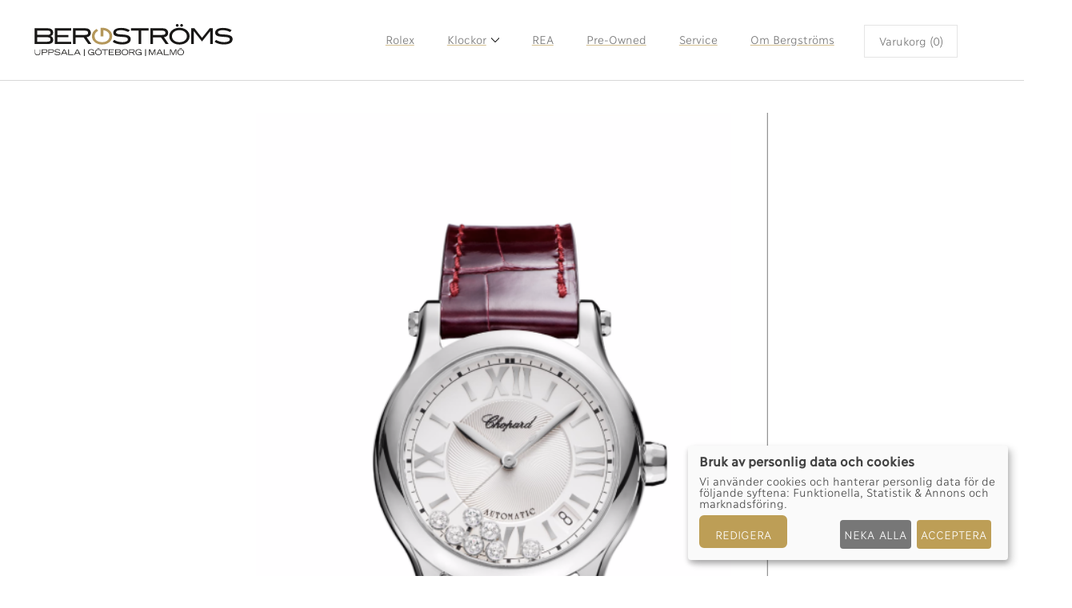

--- FILE ---
content_type: text/html; charset=UTF-8
request_url: https://bergstromsur.com/chopard-happy-sport-automatic
body_size: 5724
content:
<!DOCTYPE html>
<html lang="en" dir="ltr" prefix="og: https://ogp.me/ns#">
<head>
  <meta charset="utf-8" />
<link rel="canonical" href="https://bergstromsur.com/chopard-happy-sport-automatic" />
<meta name="robots" content="index, follow" />
<meta property="og:type" content="article" />
<meta property="og:url" content="https://bergstromsur.com/chopard-happy-sport-automatic" />
<meta property="og:title" content="Chopard Happy Sport Automatic" />
<meta property="og:image" content="https://bergstromsur.com/sites/default/files/styles/large/public/2018-11/Sk%C3%A4rmavbild%202018-11-01%20kl.%2020.35.44.png?itok=8J4pL7el" />
<meta name="viewport" content="width=device-width, initial-scale=1.0" />

    <title>Chopard Happy Sport Automatic | Bergstr&#246;ms Ur</title>
    <link rel="stylesheet" media="all" href="/sites/default/files/css/css_RleGN9CVEv_YuCAF3z3diAjeaKQqDSjhPi2uX82RN4s.css?delta=0&amp;language=en&amp;theme=bergstroms&amp;include=eJxLSi1KLy4pys8t1k-CM3VLMlJzU3WycxKL8vXBJDJbN78stagoMyVVp7iyuCQ1Vz8psTgVABH3HEI" />
<link rel="stylesheet" media="all" href="//fonts.googleapis.com/css?family=Playfair+Display|Roboto:300,300i,400,400i,700,700i" />
<link rel="stylesheet" media="all" href="/sites/default/files/css/css_bFPQp8LhlPMF4CeRHWjhU4cKtdf8-um8KB7j2Kx3y9U.css?delta=2&amp;language=en&amp;theme=bergstroms&amp;include=eJxLSi1KLy4pys8t1k-CM3VLMlJzU3WycxKL8vXBJDJbN78stagoMyVVp7iyuCQ1Vz8psTgVABH3HEI" />

    <script src="/libraries/klaro/dist/klaro-no-translations-no-css.js?t8hoys" defer id="klaro-js"></script>

    <link rel="apple-touch-icon" sizes="180x180" href="/themes/bergstroms/img/favicons/apple-touch-icon.png">
    <link rel="icon" type="image/png" sizes="32x32" href="/themes/bergstroms/img/favicons/favicon-32x32.png">
    <link rel="icon" type="image/png" sizes="16x16" href="/themes/bergstroms/img/favicons/favicon-16x16.png">
    <link rel="manifest" href="/themes/bergstroms/img/favicons/manifest.json">
    <link rel="mask-icon" href="/themes/bergstroms/img/favicons/safari-pinned-tab.svg" color="#be9f57">
    <link rel="icon" type="image/x-icon" href="/themes/bergstroms/img/favicons/favicon.ico" />
    <meta name="theme-color" content="#ffffff">
    <meta name="google-site-verification" content="4bo_6k5UhTwoATv55R8GW6_TGAJhygrujBCQPo6ubPs" />
  </head>
<body>
<div class="center main-wrapper">
  
    <div class="dialog-off-canvas-main-canvas" data-off-canvas-main-canvas>
      <div data-drupal-messages-fallback class="hidden"></div>


<header class="header">
  <div class="site-top-navigation">
    <a class="site-name" href="https://bergstromsur.com/">Bergstr&#246;ms Ur</a>
      <nav role="navigation" aria-labelledby="block-headermenu-2-menu" id="block-headermenu-2">
        
              <ul>
    
          <li>
                  <a href="/rolex" data-drupal-link-system-path="node/5206">Rolex</a>
        
              </li>
          <li>
                  <a href="/klockor" class="site-top-navigation__link" data-drupal-link-system-path="node/6">Klockor</a>
        
                  <template class="site-top-navigation__toggle-section">
                          <ul>
    
          <li>
                  <a href="/baume-mercier" data-drupal-link-system-path="node/3777">Baume &amp; Mercier</a>
        
              </li>
          <li>
                  <a href="/breitling" data-drupal-link-system-path="node/3778">Breitling</a>
        
              </li>
          <li>
                  <a href="https://bergstromsur.com/grand-seiko">Grand Seiko</a>
        
              </li>
          <li>
                  <a href="/longines" data-drupal-link-system-path="node/3780">Longines</a>
        
              </li>
          <li>
                  <a href="/omega" data-drupal-link-system-path="node/3781">Omega</a>
        
              </li>
          <li>
                  <a href="/tag-heuer" data-drupal-link-system-path="node/3783">Tag Heuer</a>
        
              </li>
          <li>
                  <a href="/tudor" data-drupal-link-system-path="node/3150">Tudor</a>
        
              </li>
        </ul>

  
          </template>
              </li>
          <li>
                  <a href="/hostrea-rado-breitling-tag-heuer-longines-och-omega" data-drupal-link-system-path="node/4147">REA</a>
        
              </li>
          <li>
                  <a href="/pre-owned" data-drupal-link-system-path="node/1335">Pre-owned</a>
        
              </li>
          <li>
                  <a href="/service" data-drupal-link-system-path="node/343">Service</a>
        
              </li>
          <li>
                  <a href="/om-bergstroms" data-drupal-link-system-path="node/5">Om Bergstr&#246;ms</a>
        
              </li>
        </ul>

  


  </nav>


    <div class="cart">
      <a href="/varukorg" data-drupal-link-system-path="varukorg">Varukorg (0)</a>
    </div>

                    <div class="rolex-clock">
        <a href="/rolex" style="display:inline-block">
          <div class="rolex-retailer-clock"></div>
        </a>
        <script src="https://static.rolex.com/retailers/clock/retailercall.js"></script>
        <script>
          var rdp = new RolexRetailerClock();
          var rdpConfig = {
            dealerAPIKey: '4a2b923cd1e98c89a5a4c80ff7fb967c',
            lang: 'sv',
            colour: 'gold'
          }
          try { rdp.getRetailerClock(rdpConfig); } catch (err) {}
        </script>
      </div>
    
  </div>

  <div class="site-navigation-medium">
      <nav role="navigation" aria-labelledby="block-headermenu-2-menu" id="block-headermenu-2">
        
              <ul>
    
          <li>
                  <a href="/rolex" data-drupal-link-system-path="node/5206">Rolex</a>
        
              </li>
          <li>
                  <a href="/klockor" class="site-top-navigation__link" data-drupal-link-system-path="node/6">Klockor</a>
        
                  <template class="site-top-navigation__toggle-section">
                          <ul>
    
          <li>
                  <a href="/baume-mercier" data-drupal-link-system-path="node/3777">Baume &amp; Mercier</a>
        
              </li>
          <li>
                  <a href="/breitling" data-drupal-link-system-path="node/3778">Breitling</a>
        
              </li>
          <li>
                  <a href="https://bergstromsur.com/grand-seiko">Grand Seiko</a>
        
              </li>
          <li>
                  <a href="/longines" data-drupal-link-system-path="node/3780">Longines</a>
        
              </li>
          <li>
                  <a href="/omega" data-drupal-link-system-path="node/3781">Omega</a>
        
              </li>
          <li>
                  <a href="/tag-heuer" data-drupal-link-system-path="node/3783">Tag Heuer</a>
        
              </li>
          <li>
                  <a href="/tudor" data-drupal-link-system-path="node/3150">Tudor</a>
        
              </li>
        </ul>

  
          </template>
              </li>
          <li>
                  <a href="/hostrea-rado-breitling-tag-heuer-longines-och-omega" data-drupal-link-system-path="node/4147">REA</a>
        
              </li>
          <li>
                  <a href="/pre-owned" data-drupal-link-system-path="node/1335">Pre-owned</a>
        
              </li>
          <li>
                  <a href="/service" data-drupal-link-system-path="node/343">Service</a>
        
              </li>
          <li>
                  <a href="/om-bergstroms" data-drupal-link-system-path="node/5">Om Bergstr&#246;ms</a>
        
              </li>
        </ul>

  


  </nav>


    <div class="cart">
      <a href="/varukorg" data-drupal-link-system-path="varukorg">Varukorg (0)</a>
    </div>
  </div>

  <section id="site-navigation-fixed-wrapper">
    <div class="site-navigation-fixed">
      <a class="site-navigation-fixed-logo" href="https://bergstromsur.com/">Bergstr&#246;ms Ur</a>
        <nav role="navigation" aria-labelledby="block-headermenu-2-menu" id="block-headermenu-2">
        
              <ul>
    
          <li>
                  <a href="/rolex" data-drupal-link-system-path="node/5206">Rolex</a>
        
              </li>
          <li>
                  <a href="/klockor" class="site-top-navigation__link" data-drupal-link-system-path="node/6">Klockor</a>
        
                  <template class="site-top-navigation__toggle-section">
                          <ul>
    
          <li>
                  <a href="/baume-mercier" data-drupal-link-system-path="node/3777">Baume &amp; Mercier</a>
        
              </li>
          <li>
                  <a href="/breitling" data-drupal-link-system-path="node/3778">Breitling</a>
        
              </li>
          <li>
                  <a href="https://bergstromsur.com/grand-seiko">Grand Seiko</a>
        
              </li>
          <li>
                  <a href="/longines" data-drupal-link-system-path="node/3780">Longines</a>
        
              </li>
          <li>
                  <a href="/omega" data-drupal-link-system-path="node/3781">Omega</a>
        
              </li>
          <li>
                  <a href="/tag-heuer" data-drupal-link-system-path="node/3783">Tag Heuer</a>
        
              </li>
          <li>
                  <a href="/tudor" data-drupal-link-system-path="node/3150">Tudor</a>
        
              </li>
        </ul>

  
          </template>
              </li>
          <li>
                  <a href="/hostrea-rado-breitling-tag-heuer-longines-och-omega" data-drupal-link-system-path="node/4147">REA</a>
        
              </li>
          <li>
                  <a href="/pre-owned" data-drupal-link-system-path="node/1335">Pre-owned</a>
        
              </li>
          <li>
                  <a href="/service" data-drupal-link-system-path="node/343">Service</a>
        
              </li>
          <li>
                  <a href="/om-bergstroms" data-drupal-link-system-path="node/5">Om Bergstr&#246;ms</a>
        
              </li>
        </ul>

  


  </nav>


    </div>

    <div id="site-top-navigation__expandeble"></div>
  </section>

  <div class="mobile-site-top-navigation">
    <div class="site-logo">
      <a class="site-name" href="https://bergstromsur.com/">Bergstr&#246;ms Ur</a>
    </div>

          <div class="rolex-clock">
        <a href="/rolex" style="display:inline-block">
          <div class="rolex-retailer-clock"></div>
        </a>
        <script src="https://static.rolex.com/retailers/clock/retailercall.js"></script>
        <script>
          var rdp = new RolexRetailerClock();
          var rdpConfig = {
            dealerAPIKey: '4a2b923cd1e98c89a5a4c80ff7fb967c',
            lang: 'sv',
            colour: 'gold'
          }
          try { rdp.getRetailerClock(rdpConfig); } catch (err) {}
        </script>
      </div>
      </div>
  <div class="mobile-site-navigation section">
    <div class="cart">
      <a href="/varukorg" data-drupal-link-system-path="varukorg">Varukorg (0)</a>
    </div>
    <button class="toggle-navigation" type="button">Meny</button>
  </div>
  <div class="show-mobile-site-navigation">
    <div class="menu">
        <nav role="navigation" aria-labelledby="block-headermenumobile-menu" id="block-headermenumobile">
        
              <ul>
    
          <li>
                  <a href="https://bergstromsur.com/rolex">Rolex</a>
        
              </li>
          <li>
                  <a href="/klockor" class="site-top-navigation__link" data-drupal-link-system-path="node/6">Klockor</a>
        
                  <template class="site-top-navigation__toggle-section">
                          <ul>
    
          <li>
                  <a href="/tudor" data-drupal-link-system-path="node/3150">TUDOR</a>
        
              </li>
          <li>
                  <a href="/baume-mercier" data-drupal-link-system-path="node/3777">BAUME &amp; MERCIER</a>
        
              </li>
          <li>
                  <a href="/breitling" data-drupal-link-system-path="node/3778">BREITLING</a>
        
              </li>
          <li>
                  <a href="/grand-seiko" data-drupal-link-system-path="node/4876">GRAND SEIKO</a>
        
              </li>
          <li>
                  <a href="/longines" data-drupal-link-system-path="node/3780">LONGINES</a>
        
              </li>
          <li>
                  <a href="/omega" data-drupal-link-system-path="node/3781">OMEGA</a>
        
              </li>
          <li>
                  <a href="/rado" data-drupal-link-system-path="node/3782">RADO</a>
        
              </li>
          <li>
                  <a href="/tag-heuer" data-drupal-link-system-path="node/3783">TAG HEUER</a>
        
              </li>
        </ul>

  
          </template>
              </li>
          <li>
                  <a href="/hostrea-rado-breitling-tag-heuer-longines-och-omega" data-drupal-link-system-path="node/4147">REA</a>
        
              </li>
          <li>
                  <a href="/pre-owned" data-drupal-link-system-path="node/1335">Pre-owned</a>
        
              </li>
          <li>
                  <a href="/service" data-drupal-link-system-path="node/343">Service</a>
        
              </li>
          <li>
                  <a href="/butiker-bergstroms-ur" data-drupal-link-system-path="node/8">Butiker</a>
        
              </li>
          <li>
                  <a href="/jobba-hos-oss" data-drupal-link-system-path="node/2355">Jobba hos oss</a>
        
              </li>
        </ul>

  


  </nav>
<div id="block-headermenupolicy-2">
          <a href="/jobba-hos-oss">Jobba hos oss</a>
    <a href="/sekretesspolicy">Sekretesspolicy</a>
    <a href="/kopvillkor">K&#246;pvillkor</a>

  </div>


    </div>
  </div>
</header>

<main class="page-content clock">
  
    
<div class="product center">
  <form method="POST" action="/varukorg" class="add-product-form">
    <input type="hidden" name="action" value="add" />
    <input type="hidden" name="id" value="1208" />
          <div class="product-image">
          <a href="/sites/default/files/2018-11/Sk%C3%A4rmavbild%202018-11-01%20kl.%2020.35.44.png"><img loading="lazy" src="/sites/default/files/styles/product_image/public/2018-11/Sk%C3%A4rmavbild%202018-11-01%20kl.%2020.35.44.png?itok=zuQvafc6" width="508" height="700" alt="278559-3009" />

</a>

      </div>
    
    <div class="product-content center-small">
      <div class="product-content-section product-titles">
                  <p class="teaser-brand">    Happy Sport
</p>
                          <p class="product-description">    278559-3001
</p>
                <h1 class="header-2">Chopard Happy Sport Automatic</h1>
      </div>
      
      
              <div class="product-content-section">
          <div class="product-information-titles">
                          <div class='row'>
                <div class='column'>
                  <div class="product-information">ARTNR:</div>
                </div>
                <div class="column">
                  <div class="product-information-value">    278559-3001
</div>
                </div>
              </div>
                                                  <div class="row">
                <div class="column">
                  <div class="product-information">URTAVLA:</div>
                </div>
                <div class="column">
                  <div class="product-information-value">    Silver
</div>
                </div>
              </div>
                                      <div class="row">
                <div class="column">
                  <div class="product-information">DIAMETER:</div>
                </div>
                <div class="column">
                  <div class="product-information-value">    36mm 
</div>
                </div>
              </div>
                                      <div class="row">
                <div class="column">
                  <div class="product-information">URVERK:</div>
                </div>
                <div class="column">
                  <div class="product-information-value">    Automat
</div>
                </div>
              </div>
                                      <div class="row">
                <div class="column">
                  <div class="product-information">VATTENT&#196;THET:</div>
                </div>
                <div class="column">
                  <div class="product-information-value">    30m 
</div>
                </div>
              </div>
                                      <div class="row">
                <div class="column">
                  <div class="product-information">MATERIAL:</div>
                </div>
                <div class="column">
                  <div class="product-information-value">    St&#229;l och svart l&#228;derband
</div>
                </div>
              </div>
                                      <div class="row">
                <div class="column">
                  <div class="product-information">GLAS:</div>
                </div>
                <div class="column">
                  <div class="product-information-value">    Safir
</div>
                </div>
              </div>
                                      <div class="row">
                <div class="column">
                  <div class="product-information">GARANTI:</div>
                </div>
                <div class="column">
                  <div class="product-information-value">    2&#229;r
</div>
                </div>
              </div>
                                  </div>
        </div>
      
                                    
                  <div class="product-content-section order-specification">
            <h3 class="header-3">Specificera din best&#228;llning</h3>
                        <p><p>Om du vill ha produkten justerad f&#246;r din handled s&#229; ange omkretsm&#229;ttet p&#229; den.</p></p>
        <label for="specification">M&#197;TT</label>
  <select id="specification" name="specification" class="select-specification">
      <option value="not_selected" selected="selected">Inget valt</option>
          <option value="14" >14 cm</option>
          <option value="14.5" >14.5 cm</option>
          <option value="15" >15 cm</option>
          <option value="15.5" >15.5 cm</option>
          <option value="16" >16 cm</option>
          <option value="16.5" >16.5 cm</option>
          <option value="17" >17 cm</option>
          <option value="17.5" >17.5 cm</option>
          <option value="18" >18 cm</option>
          <option value="18.5" >18.5 cm</option>
          <option value="19" >19 cm</option>
          <option value="19.5" >19.5 cm</option>
          <option value="20" >20 cm</option>
          <option value="20.5" >20.5 cm</option>
          <option value="21" >21 cm</option>
          <option value="21.5" >21.5 cm</option>
          <option value="22" >22 cm</option>
          <option value="22.5" >22.5 cm</option>
          <option value="23" >23 cm</option>
          <option value="23.5" >23.5 cm</option>
          <option value="24" >24 cm</option>
          <option value="24.5" >24.5 cm</option>
          <option value="25" >25 cm</option>
      </select>

          </div>
        
                  <div class="product-content-section price">
            <h3 class="header-3">Pris</h3>
            <div class="legible">
              <p>    107 000
 SEK</p>
              <p><button class="button-wide add-product-form-button" id>Best&#228;ll vara</button></p>
                              <p><a href="/klockor">Tillbaka till sortimentet</a></p>
                          </div>
          </div>
                  </div>
  </form>
    <div class="product-content center-small">
    <div class="product-content-section contact-form">
        <div class="contact-request-form center-small">
    <form>
      <div class="legible">
        <h2>Kontakta oss</h2>
      </div>

      <input type="hidden" name="product_id" value="1208" />
            <label for="store">V&#228;lj butik</label>
      <select name="store" id="store" class="select-specification">
                <option value="goteborg@bergstromsur.com" id="15">G&#246;teborg</option>
                <option value="malmo@bergstromsur.com" id="13">Malm&#246;</option>
                <option value="uppsala@bergstromsur.com" id="14">Uppsala</option>
              </select>
            <label for="name">NAMN</label>
      <input id="name" type="name" name="name" placeholder="F&#246;r- och Efternamn" />
      <p class="error name" style="display:none">* Du m&#229;ste ange ditt f&#246;r och efternamn</p>
      <label for="email">E-postadress</label>
      <input id="email" type="email" name="email" />
      <p class="error email" style="display:none">* Du m&#229;ste ange din e-postadress</p>
      <label for="phone">Telefonnummer</label>
      <input id="phone" type="phone" name="phone" placeholder="Exempel: +46 70 12 34 56" />
      <p class="error phone" style="display:none">* Du m&#229;ste ange ditt telefonnummer</p>
      <label for="message">Meddelande (ej obligatoriskt)</label>
      <textarea name="comment"></textarea>
      <span>Ni kan l&#228;sa v&#229;r <a href="/sekretesspolicy" target="_blank">sekretesspolicy</a> ang&#229;ende hur vi tar hand om era personuppgifter.</span>
      <button class="button contact">Skicka meddelande</button>
    </form>
    <div class="confirmation" style="display:none">
      <h2 class="header-2">Skickat!</h2>
      <p>Vi kommer att &#229;terkoppla s&#229; fort som m&#246;jligt.</p>
    </div>
  </div>

    </div>
  </div>
</div>


  
</main>

<footer class="footer section center-small">
  <div class="stores">
    <div class="store-teaser">
  <h3 class="header-3">Uppsala</h3>

      <div>    &#214;stra &#197;gatan 27
</div>
  
  
      <div>    M&#229;ndag &#8211; Fredag 10:00 &#8211; 18:00<br />
L&#246;rdag 10:00 &#8211; 16:00<br />

</div>
  
      <div>    <a href="mailto:uppsala@bergstromsur.com">uppsala@bergstromsur.com</a>
</div>
  </div>
<div class="store-teaser">
  <h3 class="header-3">G&#246;teborg</h3>

      <div>    &#214;stra Hamngatan 43
</div>
  
  
      <div>    M&#229;ndag &#8211; Fredag 10:00 &#8211; 18:00<br />
L&#246;rdag 10:00 &#8211; 16:00
</div>
  
      <div>    <a href="mailto:goteborg@bergstromsur.com">goteborg@bergstromsur.com</a>
</div>
  </div>
<div class="store-teaser">
  <h3 class="header-3">Malm&#246;</h3>

      <div>    S&#246;dergatan 7
</div>
  
  
      <div>    M&#229;ndag &#8211; Fredag 10:00 &#8211; 18:00<br />
L&#246;rdag 10:00 &#8211; 16:00
</div>
  
      <div>    <a href="mailto:malmo@bergstromsur.com">malmo@bergstromsur.com</a>
</div>
  </div>

  </div>
  <div class="footer__secondary">
    <a class="site-name" href="/">Bergstr&#246;ms Ur</a>
  </div>
  <div class="footer-policy">
      <div id="block-policy-3">
          <span>&#169; 2024 Tempora Malm&#246; AB</span>
    <a href="/sekretesspolicy">Sekretesspolicy</a>
    <a href="/kopvillkor">K&#246;pvillkor</a>
    <a href="/jobba-hos-oss">Jobba hos oss</a>

  </div>


    <a href="" rel="open-consent-manager">Cookie-inst&#228;llningar</a>
  </div>
</footer>

  </div>

  
</div>
<script type="application/json" data-drupal-selector="drupal-settings-json">{"path":{"baseUrl":"\/","pathPrefix":"","currentPath":"node\/1208","currentPathIsAdmin":false,"isFront":false,"currentLanguage":"en"},"pluralDelimiter":"\u0003","suppressDeprecationErrors":true,"klaro":{"config":{"elementId":"klaro","storageMethod":"cookie","cookieName":"klaro","cookieExpiresAfterDays":180,"cookieDomain":"","groupByPurpose":false,"acceptAll":true,"hideDeclineAll":false,"hideLearnMore":false,"learnMoreAsButton":false,"additionalClass":" klaro-theme-bergstroms","disablePoweredBy":true,"htmlTexts":true,"autoFocus":false,"privacyPolicy":"https:\/\/bergstromsur.com\/sekretesspolicy","lang":"en","services":[{"name":"funktionella","default":true,"title":"Funktionella","description":"Hanterar inloggning p\u00e5 sajten, varukorg och liknande funktioner.","purposes":["cms"],"callbackCode":"","cookies":[],"required":true,"optOut":false,"onlyOnce":false,"contextualConsentOnly":false,"contextualConsentText":"","wrapperIdentifier":[],"translations":{"en":{"title":"Funktionella"}}},{"name":"statistik","default":false,"title":"Statistik","description":"Vi anv\u00e4nder Google Analytics f\u00f6r statistik.","purposes":["analytics"],"callbackCode":"","cookies":[["_ga","",""],["_ga.*","",""]],"required":false,"optOut":false,"onlyOnce":false,"contextualConsentOnly":false,"contextualConsentText":"","wrapperIdentifier":[],"translations":{"en":{"title":"Statistik"}}},{"name":"marknadsforing","default":false,"title":"Marknadsf\u00f6ring","description":"Facebook, YouTube och andra externa tj\u00e4nster.","purposes":["advertising"],"callbackCode":"","cookies":[[".*fb.*","",""],["_fbp","",""],["_fwb","",""],["ai_.*","",""],["csrftoken","",""],["datr","",""],["ig_.*","",""],["mid","",""]],"required":false,"optOut":false,"onlyOnce":false,"contextualConsentOnly":false,"contextualConsentText":"","wrapperIdentifier":[],"translations":{"en":{"title":"Marknadsf\u00f6ring"}}},{"name":"rolex","default":false,"title":"Rolex","description":"Rolex anv\u00e4nder Adobe Analytics och andra tredje-partstj\u00e4nster.","purposes":["analytics"],"callbackCode":"","cookies":[["s_.*","",""],[".*Adobe.*","",""],["ai_.*","",""]],"required":false,"optOut":false,"onlyOnce":false,"contextualConsentOnly":false,"contextualConsentText":"","wrapperIdentifier":[],"translations":{"en":{"title":"Rolex"}}}],"translations":{"en":{"consentModal":{"title":"Bruk av personlig data och cookies.","description":"V\u00e4nligen v\u00e4lj de tj\u00e4nster och tredjepartsapplikationer vi \u00f6nskar anv\u00e4nda.","privacyPolicy":{"name":"sekretesspolicy","text":"F\u00f6r mer information, v\u00e4nligen l\u00e4s v\u00e5r {privacyPolicy}.\r\n"}},"consentNotice":{"title":"Bruk av personlig data och cookies","changeDescription":"Det har varit \u00e4ndringar sedan ditt senaste bes\u00f6k, var god uppdatera dina medgivanden.","description":"Vi anv\u00e4nder cookies och hanterar personlig data f\u00f6r de f\u00f6ljande syftena: {purposes}.","learnMore":"Redigera","privacyPolicy":{"name":"sekretesspolicy"}},"ok":"Acceptera","save":"Spara","decline":"Neka alla","close":"St\u00e4ng","acceptAll":"Acceptera alla","acceptSelected":"Godk\u00e4nn detta val","service":{"disableAll":{"title":"V\u00e4xla alla","description":"Anv\u00e4nd denna knapp f\u00f6r att sl\u00e5 p\u00e5\/av alla tj\u00e4nster."},"optOut":{"title":"(v\u00e4lj bort)","description":"Denna tj\u00e4nsten laddas som standard (du kan v\u00e4lja bort den)."},"required":{"title":"(kr\u00e4vs alltid)","description":"Denna tj\u00e4nsten kr\u00e4vs alltid."},"purposes":"Syften","purpose":"Syfte"},"contextualConsent":{"acceptAlways":"Alltid","acceptOnce":"Ja, denna g\u00e5ngen","description":"Ladda externt inneh\u00e5ll?"},"poweredBy":"","purposeItem":{"service":"Service","services":"Services"},"privacyPolicy":{"name":"sekretesspolicy","text":"F\u00f6r mer information, v\u00e4nligen l\u00e4s v\u00e5r {privacyPolicy}.\r\n"},"purposes":{"cms":{"title":"Funktionella","description":""},"analytics":{"title":"Statistik","description":""},"advertising":{"title":"Annons och marknadsf\u00f6ring","description":""},"rolex":{"title":"Rolex","description":"Rolex tracking services"},"livechat":{"title":"Live chat","description":""},"security":{"title":"Security","description":""},"styling":{"title":"Styling","description":""},"external_content":{"title":"Embedded external content","description":""}}}},"showNoticeTitle":true,"styling":{"theme":["light"]}},"dialog_mode":"notice","show_toggle_button":false,"toggle_button_icon":null,"show_close_button":false,"exclude_urls":["\\\/admin\\\/"],"disable_urls":["\\\/media\\\/.*\\\/preview"]},"bundle":"clock","product":{"item_name":"Chopard Happy Sport Automatic","item_id":"278559-3001","price":"107000.00","item_brand":"Happy Sport","item_category":"watch","item_category2":"new","item_category3":"\u00f8:36mm ,glass:Safir,mtrl:St\u00e5l och svart l\u00e4derband,wtr:30m ,movement:Automat","quantity":"1"},"user":{"uid":0,"permissionsHash":"8811849dec5957f688acfb3d6842900c706aba752cae3c8de7f739ba9a33b0bd"}}</script>
<script src="/core/assets/vendor/jquery/jquery.min.js?v=4.0.0-rc.1"></script>
<script src="/sites/default/files/js/js_0bfsCffgHqLaMdCeFkShH9lyLRMNmOLY0U-lbAC53C0.js?scope=footer&amp;delta=1&amp;language=en&amp;theme=bergstroms&amp;include=eJxliVsKgDAMwC5k6ZFk64obznW09XF8xQ8V_AkhiayTucpiGB8Fz7zw8Aa0WmiGi4n100eVygeSNOPm32FZOoaUwAUo6P9thXfoKmklH-YaVPDmCYIKOY0"></script>
<script src="/themes/bergstroms/dist/js/main.js?v=1.x"></script>
<script src="/themes/bergstroms/dist/js/consent.js?v=1.x"></script>
<script src="/sites/default/files/js/js_qV5wjQce_j9fW6cUMsS8nEm1zbaRLR2tzy1AP-Apnzg.js?scope=footer&amp;delta=4&amp;language=en&amp;theme=bergstroms&amp;include=eJxliVsKgDAMwC5k6ZFk64obznW09XF8xQ8V_AkhiayTucpiGB8Fz7zw8Aa0WmiGi4n100eVygeSNOPm32FZOoaUwAUo6P9thXfoKmklH-YaVPDmCYIKOY0"></script>

</body>
</html>


--- FILE ---
content_type: text/css
request_url: https://bergstromsur.com/sites/default/files/css/css_bFPQp8LhlPMF4CeRHWjhU4cKtdf8-um8KB7j2Kx3y9U.css?delta=2&language=en&theme=bergstroms&include=eJxLSi1KLy4pys8t1k-CM3VLMlJzU3WycxKL8vXBJDJbN78stagoMyVVp7iyuCQ1Vz8psTgVABH3HEI
body_size: 22627
content:
/* @license GPL-2.0-or-later https://www.drupal.org/licensing/faq */
.mfp-bg{top:0;left:0;width:100%;height:100%;z-index:1042;overflow:hidden;position:fixed;background:#0b0b0b;opacity:0.8;}.mfp-wrap{top:0;left:0;width:100%;height:100%;z-index:1043;position:fixed;outline:none !important;-webkit-backface-visibility:hidden;}.mfp-container{text-align:center;position:absolute;width:100%;height:100%;left:0;top:0;padding:0 8px;box-sizing:border-box;}.mfp-container:before{content:'';display:inline-block;height:100%;vertical-align:middle;}.mfp-align-top .mfp-container:before{display:none;}.mfp-content{position:relative;display:inline-block;vertical-align:middle;margin:0 auto;text-align:left;z-index:1045;}.mfp-inline-holder .mfp-content,.mfp-ajax-holder .mfp-content{width:100%;cursor:auto;}.mfp-ajax-cur{cursor:progress;}.mfp-zoom-out-cur,.mfp-zoom-out-cur .mfp-image-holder .mfp-close{cursor:-moz-zoom-out;cursor:-webkit-zoom-out;cursor:zoom-out;}.mfp-zoom{cursor:pointer;cursor:-webkit-zoom-in;cursor:-moz-zoom-in;cursor:zoom-in;}.mfp-auto-cursor .mfp-content{cursor:auto;}.mfp-close,.mfp-arrow,.mfp-preloader,.mfp-counter{-webkit-user-select:none;-moz-user-select:none;user-select:none;}.mfp-loading.mfp-figure{display:none;}.mfp-hide{display:none !important;}.mfp-preloader{color:#CCC;position:absolute;top:50%;width:auto;text-align:center;margin-top:-0.8em;left:8px;right:8px;z-index:1044;}.mfp-preloader a{color:#CCC;}.mfp-preloader a:hover{color:#FFF;}.mfp-s-ready .mfp-preloader{display:none;}.mfp-s-error .mfp-content{display:none;}button.mfp-close,button.mfp-arrow{overflow:visible;cursor:pointer;background:transparent;border:0;-webkit-appearance:none;display:block;outline:none;padding:0;z-index:1046;box-shadow:none;touch-action:manipulation;}button::-moz-focus-inner{padding:0;border:0;}.mfp-close{width:44px;height:44px;line-height:44px;position:absolute;right:0;top:0;text-decoration:none;text-align:center;opacity:0.65;padding:0 0 18px 10px;color:#FFF;font-style:normal;font-size:28px;font-family:Arial,Baskerville,monospace;}.mfp-close:hover,.mfp-close:focus{opacity:1;}.mfp-close:active{top:1px;}.mfp-close-btn-in .mfp-close{color:#333;}.mfp-image-holder .mfp-close,.mfp-iframe-holder .mfp-close{color:#FFF;right:-6px;text-align:right;padding-right:6px;width:100%;}.mfp-counter{position:absolute;top:0;right:0;color:#CCC;font-size:12px;line-height:18px;white-space:nowrap;}.mfp-arrow{position:absolute;opacity:0.65;margin:0;top:50%;margin-top:-55px;padding:0;width:90px;height:110px;-webkit-tap-highlight-color:transparent;}.mfp-arrow:active{margin-top:-54px;}.mfp-arrow:hover,.mfp-arrow:focus{opacity:1;}.mfp-arrow:before,.mfp-arrow:after{content:'';display:block;width:0;height:0;position:absolute;left:0;top:0;margin-top:35px;margin-left:35px;border:medium inset transparent;}.mfp-arrow:after{border-top-width:13px;border-bottom-width:13px;top:8px;}.mfp-arrow:before{border-top-width:21px;border-bottom-width:21px;opacity:0.7;}.mfp-arrow-left{left:0;}.mfp-arrow-left:after{border-right:17px solid #FFF;margin-left:31px;}.mfp-arrow-left:before{margin-left:25px;border-right:27px solid #3F3F3F;}.mfp-arrow-right{right:0;}.mfp-arrow-right:after{border-left:17px solid #FFF;margin-left:39px;}.mfp-arrow-right:before{border-left:27px solid #3F3F3F;}.mfp-iframe-holder{padding-top:40px;padding-bottom:40px;}.mfp-iframe-holder .mfp-content{line-height:0;width:100%;max-width:900px;}.mfp-iframe-holder .mfp-close{top:-40px;}.mfp-iframe-scaler{width:100%;height:0;overflow:hidden;padding-top:56.25%;}.mfp-iframe-scaler iframe{position:absolute;display:block;top:0;left:0;width:100%;height:100%;box-shadow:0 0 8px rgba(0,0,0,0.6);background:#000;}img.mfp-img{width:auto;max-width:100%;height:auto;display:block;line-height:0;box-sizing:border-box;padding:40px 0 40px;margin:0 auto;}.mfp-figure{line-height:0;}.mfp-figure:after{content:'';position:absolute;left:0;top:40px;bottom:40px;display:block;right:0;width:auto;height:auto;z-index:-1;box-shadow:0 0 8px rgba(0,0,0,0.6);background:#444;}.mfp-figure small{color:#BDBDBD;display:block;font-size:12px;line-height:14px;}.mfp-figure figure{margin:0;}.mfp-bottom-bar{margin-top:-36px;position:absolute;top:100%;left:0;width:100%;cursor:auto;}.mfp-title{text-align:left;line-height:18px;color:#F3F3F3;word-wrap:break-word;padding-right:36px;}.mfp-image-holder .mfp-content{max-width:100%;}.mfp-gallery .mfp-image-holder .mfp-figure{cursor:pointer;}@media screen and (max-width:800px) and (orientation:landscape),screen and (max-height:300px){.mfp-img-mobile .mfp-image-holder{padding-left:0;padding-right:0;}.mfp-img-mobile img.mfp-img{padding:0;}.mfp-img-mobile .mfp-figure:after{top:0;bottom:0;}.mfp-img-mobile .mfp-figure small{display:inline;margin-left:5px;}.mfp-img-mobile .mfp-bottom-bar{background:rgba(0,0,0,0.6);bottom:0;margin:0;top:auto;padding:3px 5px;position:fixed;box-sizing:border-box;}.mfp-img-mobile .mfp-bottom-bar:empty{padding:0;}.mfp-img-mobile .mfp-counter{right:5px;top:3px;}.mfp-img-mobile .mfp-close{top:0;right:0;width:35px;height:35px;line-height:35px;background:rgba(0,0,0,0.6);position:fixed;text-align:center;padding:0;}}@media all and (max-width:900px){.mfp-arrow{-webkit-transform:scale(0.75);transform:scale(0.75);}.mfp-arrow-left{-webkit-transform-origin:0;transform-origin:0;}.mfp-arrow-right{-webkit-transform-origin:100%;transform-origin:100%;}.mfp-container{padding-left:6px;padding-right:6px;}}
a,abbr,acronym,address,applet,article,aside,audio,b,big,blockquote,body,button,canvas,caption,center,cite,code,dd,del,details,dfn,div,dl,dt,em,embed,fieldset,figcaption,figure,footer,form,h1,h2,h3,h4,h5,h6,header,hgroup,html,i,iframe,img,input,ins,kbd,label,legend,li,mark,menu,nav,object,ol,output,p,pre,q,ruby,s,samp,section,select,small,span,strike,strong,sub,summary,sup,table,tbody,td,textarea,tfoot,th,thead,time,tr,tt,u,ul,var,video{border:0;font-size:100%;font:inherit;margin:0;padding:0;vertical-align:baseline}body{line-height:1}ol,ul{list-style:none}blockquote,q{quotes:none}blockquote:after,blockquote:before,q:after,q:before{content:"";content:none}table{border-collapse:collapse;border-spacing:0}img{height:auto;width:100%}:root{color:#292929;font-family:Ilisarniq Light,Arial,sans-serif;font-size:16px;font-weight:300;line-height:1.7em}:root:after{background:#fff;bottom:0;color:#000;content:"";display:none;left:0;position:fixed;right:0;top:0}:root.show-menu:after{display:block}:root,body{overflow-x:hidden!important}body{background:#fff;color:#292929}a{background-color:transparent;color:#bd9e56;text-decoration:underline;text-decoration-thickness:1px}a:focus,a:hover{opacity:.7}#toolbar-administration,#toolbar-administration *{font-style:normal}#toolbar-administration:focus,#toolbar-administration :focus,#toolbar-administration:hover,#toolbar-administration :hover{opacity:1}::-moz-selection{background:rgba(189,158,86,.7)}::selection{background:rgba(189,158,86,.7)}main>*{margin-top:40px}main>:last-child{margin-bottom:40px}main>:first-child{margin-top:40px}main>.user-page{margin-bottom:0}.section{background-color:none;padding-bottom:40px}.section.section-products{padding-left:0;padding-right:0}.user-page{background-color:transparent;position:relative;text-align:center}.user-page:after,.user-page:before{background-color:hsla(0,0%,100%,.4);content:"";height:1px;left:0;position:absolute;right:0;top:-1px}.user-page:after{bottom:-1px;top:auto}.user-page .description,.user-page form>p,.user-page label{color:#fff}.border-box{border:1px solid hsla(0,0%,100%,.4)}.legible,body.cke_editable{line-height:1.7em}.legible .form,.legible blockquote,.legible div,.legible h1,.legible h2,.legible h3,.legible h4,.legible h5,.legible h6,.legible ol,.legible pre code:first-child,.legible table,.legible ul{margin-top:1em}.legible h1,.legible h2,.legible h3,.legible h4,.legible h5,.legible h6{margin-top:2em}.legible p{margin-top:1em}.legible :first-child{margin-top:0}.legible h1+*,.legible h2+*,.legible h3+*,.legible h4+*,.legible h5+*,.legible h6+*{margin-top:1em}.legible form{display:block}.legible p{color:#373737;font-family:Ilisarniq Regular,Arial,sans-serif;font-size:1rem;letter-spacing:0;line-height:1.75rem}.header-1,.legible .header-1,.legible h1{font-size:1.75em}.header-1,.header-2,.legible .header-1,.legible .header-2,.legible h1,.legible h2{color:#373737;font-family:Ilisarniq Light,Arial,sans-serif;font-weight:300;letter-spacing:0;line-height:1.5em;text-transform:uppercase}.header-2,.legible .header-2,.legible h2{font-size:1.5rem}.header-3,.legible .header-3,.legible h3{font-size:1.25em;font-weight:300;line-height:1.5em}.header-3,.header-4,.legible .header-3,.legible .header-4,.legible h3,.legible h4{color:#373737;font-family:Ilisarniq Light,Arial,sans-serif;letter-spacing:0;text-transform:uppercase}.header-4,.legible .header-4,.legible h4{font-size:1em;line-height:1.75em}.header-5,.legible .header-5,.legible h5{color:#373737;font-family:Ilisarniq Light,Arial,sans-serif;font-size:.75em;letter-spacing:0;line-height:1.375rem}.header-6,.legible .header-6,.legible h6{color:#373737;font-family:Ilisarniq Regular,Arial,sans-serif;font-style:italic;font-style:normal;font-weight:400;line-height:.625em}.legible ol,.legible ul{list-style-position:outside;margin-left:1.5em;padding-left:0}.legible ul{list-style-type:disc}.legible ol{list-style-type:decimal}.legible li{font-family:Ilisarniq Light,Arial,sans-serif;font-size:1.125em;line-height:1.78em;margin-bottom:.6em}.legible b,.legible strong{font-weight:700}.legible em,.legible i{font-style:italic}.legible code{background-color:#222;color:#fff;font-family:Monaco,Courier,Courier New,monospace;vertical-align:bottom}.legible pre code{display:block}.legible .fineprint,.legible p.fineprint{color:#717171;font-family:Ilisarniq Regular,Arial,sans-serif;font-size:1rem;letter-spacing:0;line-height:1.875rem}.legible ul li p.fineprint{font-family:Ilisarniq Light,Arial,sans-serif!important;font-size:1.125em!important;line-height:1.78em!important}.legible hr{border:0;border-bottom:1px solid #d8d8d8;margin-bottom:2.1875rem;margin-top:2.1875rem}.legible blockquote{border-left:2px solid #bd9e56;height:100%;margin-bottom:36px;margin-left:0;margin-top:36px;padding-left:42px}.legible a{color:#373737;opacity:.65;text-decoration:underline;-webkit-text-decoration-color:#bd9e56;text-decoration-color:#bd9e56}.legible a,.legible a:focus,.legible a:hover{-webkit-text-decoration-line:underline;text-decoration-line:underline;text-decoration-thickness:.1em;text-underline-offset:.15em}.legible a:focus,.legible a:hover{background:none;opacity:1;-webkit-text-decoration-color:#000;text-decoration-color:#000}.section-title{text-align:center}.section-title+*{margin-top:30px}.section-column>h2{color:#bd9e56}.section--article_section .legible>p{font-size:1.1333333333rem;font-weight:300}.center,.center-medium{margin-left:auto;margin-right:auto}.center-medium{width:800px}.center-small{margin-left:auto;margin-right:auto;width:750px}.footer,.page-content{margin-left:auto;margin-right:auto;width:1500px}[class*=columns-]{display:flex;flex-wrap:wrap;justify-content:flex-start;margin-left:-20px;margin-right:-20px}[class*=columns-]>*{box-sizing:border-box;margin:0 20px}.columns-2>*{width:calc(50% - 40px)}.columns-2>:nth-child(n+3){margin-top:20px}.columns-3>*{width:calc(33.33333% - 40px)}.columns-3>:nth-child(n+4){margin-top:20px}.columns--center{justify-content:center}.text-align-left{text-align:left}.text-align-center{text-align:center}body.geofenced .geofenced{display:none}.status-messages{background-color:#000;border-bottom:1px solid #fff;display:block;padding:20px 0;width:100%}form>*{margin-top:20px}form>:first-child{margin-top:0}label{color:#000;display:block;font-size:.8125em;font-weight:700;line-height:1.5em;text-transform:uppercase}label+*{margin-top:10px}label.form-required:after{content:" *"}.description,form>p{color:#000;font-size:.8125em;line-height:1.5em;margin-top:10px}input,select,textarea{background-color:#fff;border:1px solid rgba(0,0,0,.4);border-radius:4px;box-sizing:border-box;color:#000;display:block;padding:15px;width:100%}input:focus,input:focus-visible,select:focus,select:focus-visible,textarea:focus,textarea:focus-visible{background-color:#fff!important;border-color:#000;outline:none}p+select{margin-top:20px}.column-input{display:flex;justify-content:space-between}.column-input>*{width:48%}.column-input p.error{margin-left:10px}input[placeholder]{font-style:italic}[disabled]{opacity:.7}input[type=checkbox],input[type=radio]{width:auto}input[type=checkbox]+label,input[type=radio]+label{display:inline-block}.button,.footer li a,.hero-links a,.section--push_section a,.section--slideshow_section a,.site-top-navigation li a,button,input[type=button]{background:#fff;border:1px solid #bd9e56;border-radius:0;color:#414141;display:inline-block;font-family:Ilisarniq Regular,Arial,sans-serif;font-size:.875em;font-style:normal;line-height:25px;padding:.625em 1.25em;text-decoration:none;text-transform:uppercase;transition:color .25s ease-in 0ms,background-color .3s ease-out 0ms;will-change:color,background-color}.button.selected,.button:focus,.button:hover,.footer li a.selected,.footer li a:focus,.footer li a:hover,.hero-links a.selected,.hero-links a:focus,.hero-links a:hover,.section--push_section a.selected,.section--push_section a:focus,.section--push_section a:hover,.section--slideshow_section a.selected,.section--slideshow_section a:focus,.section--slideshow_section a:hover,.site-top-navigation li a.selected,.site-top-navigation li a:focus,.site-top-navigation li a:hover,button.selected,button:focus,button:hover,input[type=button].selected,input[type=button]:focus,input[type=button]:hover{background-color:#bd9e56;color:#000;opacity:1}.section--push_section h2{color:#414141;font-size:1.5rem;line-height:1.94em;opacity:.75}.section-filter-brands .button:focus,.section-filter-brands .button:hover{background-color:#fff;color:#717171;opacity:.8;-webkit-text-decoration-line:unset;text-decoration-line:unset}.section-filter-brands .button.selected{background-color:#bd9e56;color:#fff;opacity:1}input[type=submit]{width:auto!important}.buttons{margin-bottom:-20px;margin-left:-40px}.buttons>*{display:inline-block;margin-bottom:20px;margin-left:40px}.button-wide{color:#fff;padding:10px 60px}.button-white,input[type=submit]{background-color:#fff;color:#000}.mfp-container button:focus,.mfp-container button:hover{background-color:transparent}.error{color:#fe3030}.confirmation>*{margin-top:10px}.confirmation>:first-child{margin-top:0}.newsletter label{color:#fff}.newsletter input{padding:10px}.newsletter input[type=submit]{background:#000;color:#bd9e56}.newsletter input[type=submit]:focus,.newsletter input[type=submit]:hover{background-color:#bd9e56;color:#000}.contact-request-form{padding-top:1rem}.section--article_section{padding-bottom:0}.section--article_section .section-image{margin-bottom:0!important}.section--article_section .section-image img{font-family:"object-fit:cover";height:100%;-o-object-fit:cover;object-fit:cover}.section--article_section .article-wrapper{margin-left:10px;position:relative}.section--article_section .article-wrapper .legible{bottom:30px;left:-10;position:absolute}.section--article_section .article-wrapper .legible p{font-family:Ilisarniq Regular,Arial,sans-serif;font-size:1em;line-height:1.75em;opacity:.9}.section--article_section .article-wrapper .legible .header-1{color:#414141;font-size:1.5rem;line-height:1.875em;opacity:.75}.section--article_section .article-wrapper .buttons{margin:20px 0 0}.section--article_section .article-wrapper .buttons a{color:#292929;display:inline-block;margin:0;opacity:1;text-decoration:none}.section--article_section .article-wrapper .buttons a:focus,.section--article_section .article-wrapper .buttons a:hover{background-color:#bd9e56;opacity:1}.section.text .legible p{color:#373737;font-size:1.125em;line-height:1.78em}.section.text .legible p,.section.text .legible p.fineprint,.section.text .legible p a{font-family:Ilisarniq Regular,Arial,sans-serif}.section.text .legible p.fineprint{color:#717171;font-size:1rem;letter-spacing:0;line-height:1.875rem}.section.text .legible li p{font-family:Ilisarniq Light,Arial,sans-serif}.section.text .legible a{opacity:1}.checkout.section,.section .article-border{border:1px solid #cbcbcb}.checkout.section{background:#fff;color:#000;margin-top:38px;padding-bottom:80px;padding-top:80px}.checkout.section .header-2{font-size:1.75rem;line-height:1.5em;text-align:center}.checkout.section .product-list{margin-left:auto;margin-right:auto;margin-top:80px;max-width:1024px}.checkout.section .product-list .border-box{border:1px solid #cbcbcb}.total.checkout-section{margin-top:30px}.checkout-section{border-top:1px solid hsla(0,0%,72%,.4);margin:20px auto;max-width:1024px;padding-top:20px}.checkout-section .columns-2>*{color:#717171;font-size:1.125em;line-height:2em;text-align:right}.checkout-section .columns-2>:first-child,.checkout-section .columns-2>:nth-child(3),.checkout-section .columns-2>:nth-child(5){text-align:left}.checkout-section .columns-2>:nth-child(n+3){margin-top:0}.checkout-section.legible{margin:0 auto;padding-top:60px;text-align:center}.checkout-section .sum-total,.checkout-section .total{color:#373737;font-family:Ilisarniq Light,Arial,sans-serif;font-size:1.5rem;font-weight:400;line-height:2.25em;text-transform:uppercase}.checkout-section .sum-total{font-family:Ilisarniq Regular,Arial,sans-serif;white-space:nowrap}.checkout-section .payment-logos,.checkout.section .payment-logos{background:url(/themes/bergstroms/img/Bambora_Logos_SV_1440x200.svg) no-repeat;background-position:50%;background-size:auto;display:block;height:100px;margin-top:30px;overflow:hidden;width:auto}.final.checkout-section{padding-bottom:20px;text-align:center}.final.checkout-section .button:active,.final.checkout-section .button:hover{color:#fff}.product-itemxxx{display:flex;flex-wrap:wrap}.product-itemxxx>*{margin-left:2%;width:48%}.product-itemxxx>:first-child{margin-left:0}.product-itemxxx>:nth-child(n+2){width:24%}.item-column-title{color:#373737;font-size:.875em;font-weight:400;line-height:1.625em;padding-bottom:20px;padding-top:20px;text-transform:uppercase}.product-item{margin-top:40px}.product-item-row .item-column-title{padding-bottom:4px}.product-item-row label[for=specification]{display:none}.product-item-row .cart-teaser-price>div{color:#414141;font-family:Ilisarniq Light,Arial,sans-serif;font-size:1em;font-weight:400;line-height:1.625em;text-transform:uppercase}.product-item-row .button{border:1px solid #cbcbcb;color:#717171}.product-item-row .button:active,.product-item-row .button:hover{background-color:#fff;opacity:.8}.product-item-row select option[value=not_selected]{color:red}.cart-teaser>:first-child{padding-top:0}.cart-teaser>* .item-column-title{padding-bottom:0}.cart-teaser{justify-content:space-between}.cart-teaser .header-3{border-top:1px solid #cbcbcb;color:#414141;font-family:Ilisarniq Light,Arial,sans-serif;font-size:1.25em;font-weight:400;line-height:1.5em;padding-top:14px}.cart-teaser .art-number{color:#717171;font-family:Ilisarniq Regular,Arial,sans-serif;font-size:.875em;font-weight:400;line-height:1.625em;margin-top:10px}.cart-teaser .border-box{width:30%}.cart-teaser .cart-teaser-summary{width:67%}.cart-teaser .cart-teaser-summary>*{margin-top:10px}.cart-teaser .cart-teaser-summary>:first-child{margin-top:0}.terms-label>*{display:inline-block;margin-right:5px;vertical-align:middle}.form-item-confirmation label{padding-top:12px}.form-item-confirmation #edit-confirmation{display:inline-block;width:20px}.form-item-confirmation .description{display:inline-block}.customer-information form>*{margin-top:20px}.customer-information h2{font-family:Ilisarniq Light,Arial,sans-serif;font-size:1.375rem;font-style:normal;font-weight:400;line-height:1.5em;text-align:center;text-transform:uppercase}.customer-information span{color:#717171;font-family:Ilisarniq Regular,Arial,sans-serif;font-size:1.067em;font-weight:400;line-height:1.74em}.customer-address label,.customer-information label{color:#414141;font-family:Ilisarniq Regular,Arial,sans-serif;font-size:.875em;font-weight:400;line-height:1.86em;margin-top:20px;text-align:left}.section--embed_section{margin-bottom:0}.footer{background-color:#fff;border-top:1px solid hsla(0,0%,80%,.5);display:block;padding-top:40px}.footer a{font-style:italic}.footer .site-name{align-self:center;width:18.4%}.footer .stores{border-bottom:1px solid hsla(0,0%,80%,.5);display:flex;flex-wrap:wrap;justify-content:space-between;padding-bottom:40px;text-align:center;width:100%}.footer .stores>*{color:#292929;font-family:Ilisarniq Regular,Arial,sans-serif;font-size:1em;line-height:1.75em;opacity:.5;text-align:left;width:25%}.footer .stores>* a{color:#292929;font-family:Ilisarniq Regular,Arial,sans-serif;font-style:normal;padding-bottom:2px;-webkit-text-decoration-color:#bd9e56;text-decoration-color:#bd9e56}.footer .stores>* a,.footer .stores>* a:focus,.footer .stores>* a:hover{-webkit-text-decoration-line:underline;text-decoration-line:underline;text-decoration-thickness:.125em;text-underline-offset:.2em}.footer .stores>* a:focus,.footer .stores>* a:hover{opacity:1;-webkit-text-decoration-color:#000;text-decoration-color:#000}.footer .stores .header-3{color:#292929;font-size:1.125em;letter-spacing:1px;line-height:1.5em;opacity:.6;text-transform:uppercase}.footer .stores .opening-hours h2{font-family:Ilisarniq Light,Arial,sans-serif;font-size:1.125em;font-style:normal;font-weight:300;line-height:1.5rem;text-transform:uppercase}.footer .stores .opening-hours h2+*{margin-top:8px}.footer .stores .opening-hours>*{color:#292929;font-family:Ilisarniq Regular,Arial,sans-serif;font-size:1em;line-height:1.75em;text-align:left}.footer .footer__secondary{border-bottom:1px solid hsla(0,0%,80%,.5);display:flex;flex-wrap:wrap;justify-content:space-between;margin-top:40px;padding-bottom:40px;text-align:center;width:100%}.footer .footer__secondary .newsletter{align-self:center;width:50%}.footer .footer__secondary .newsletter h3{font-size:.875em;line-height:1.625em;text-align:left;text-transform:uppercase}.footer .footer__secondary .newsletter h3+*{float:left;margin-top:11px;width:340px}.footer .footer__secondary .newsletter input[type=email]{border:1px solid #cbcbcb;border-radius:0}.footer .footer__secondary .newsletter .clear{display:flex;margin-top:11px;padding-left:10px}.footer .footer__secondary .newsletter .clear input[type=submit]{background:#fff;color:#292929;opacity:.75;padding:7px 20px}.footer .footer__secondary .newsletter .clear input[type=submit]:focus,.footer .footer__secondary .newsletter .clear input[type=submit]:hover{background-color:#bd9e56;opacity:1}.footer .footer__secondary .site-name{background:url(/themes/bergstroms/img/logos/bergstroms-ur-logo.svg) no-repeat;background-size:contain}.footer .footer-policy{align-items:center;display:flex;font-size:.8rem;line-height:1.625em;margin-top:26px}.footer .footer-policy span{align-self:center;color:#292929;display:inline-block;font-family:Ilisarniq Regular,Arial,sans-serif;font-size:14px;line-height:1.625em;margin-top:3px;opacity:.75;text-transform:uppercase}.footer .footer-policy a,.footer .footer-policy button{color:#414141;font-family:Ilisarniq Light,Arial,sans-serif;font-size:14px;font-style:normal;line-height:26px;margin-left:20px;opacity:.75;-webkit-text-decoration-color:#bd9e56;text-decoration-color:#bd9e56;-webkit-text-decoration-line:underline;text-decoration-line:underline;text-decoration-thickness:.125em;text-underline-offset:.2em}.footer .footer-policy a:focus,.footer .footer-policy a:hover,.footer .footer-policy button:focus,.footer .footer-policy button:hover{opacity:1;-webkit-text-decoration-color:#000;text-decoration-color:#000;-webkit-text-decoration-line:underline;text-decoration-line:underline;text-decoration-thickness:.125em;text-underline-offset:.2em}.site-top-navigation nav{align-self:center}.site-top-navigation>*,nav ul li{display:inline-block}.mobile-site-navigation,.mobile-site-top-navigation,.site-top-navigation nav :after{display:none}.rolex-clock{margin-left:20px}.rolex-clock a:focus,.rolex-clock a:hover{opacity:1}.site-top-navigation nav>ul>:first-child{border-left:0;margin-left:0;padding-left:0}.site-top-navigation li a{border:none;font-family:Ilisarniq Light,Arial,sans-serif;font-size:.875em;line-height:17px;opacity:.65;text-decoration:underline;-webkit-text-decoration-color:#bd9e56;text-decoration-color:#bd9e56;text-transform:capitalize}.site-top-navigation li a,.site-top-navigation li a.is-active,.site-top-navigation li a:focus,.site-top-navigation li a:hover{background:none;color:#292929;-webkit-text-decoration-line:underline;text-decoration-line:underline;text-decoration-thickness:.125em;text-underline-offset:.2em}.site-top-navigation li a.is-active,.site-top-navigation li a:focus,.site-top-navigation li a:hover{opacity:1;-webkit-text-decoration-color:#000;text-decoration-color:#000}.site-top-navigation li:before{content:none}.site-top-navigation .cart{align-self:center}.site-top-navigation .cart a{background:none;border:1px solid #d8d8d8;color:#292929;font-family:Ilisarniq Light,Arial,sans-serif;font-size:.875em;line-height:17px;margin:0 20px;opacity:.65;padding:10px 1.25em 12px;text-decoration:none;text-transform:capitalize}.header nav ul li{display:inline-block;vertical-align:middle}.header .site-top-navigation{border-bottom:1px solid #d8d8d8;display:flex;justify-content:flex-end;padding:1.875em 2.67em}.header .site-top-navigation>*{flex-grow:0;flex-shrink:0}.header .site-top-navigation nav a{padding:.625em 1.25em 12px}.header .site-top-navigation .site-name{align-self:center;flex-grow:1;flex-shrink:1;width:100%}.header .site-navigation{border-bottom:1px solid #d8d8d8;display:flex;padding:1.25em 0;position:relative}.header .site-navigation .site-name-small{display:none}.header .site-navigation nav{margin:0 auto}.header .site-navigation nav ul{margin-bottom:-1rem}.header .site-navigation nav li{margin-bottom:1rem;margin-left:10px}.header .site-navigation nav li:first-child:before{display:none}.header .site-navigation nav a{color:#292929;font-family:Ilisarniq Regular,Arial,sans-serif;font-size:.875em;line-height:17px;margin:0 1.25em;padding-bottom:2px;text-decoration:none;text-transform:uppercase}.header .site-navigation nav a.is-active,.header .site-navigation nav a:focus,.header .site-navigation nav a:hover{opacity:1;-webkit-text-decoration-color:#bd9e56;text-decoration-color:#bd9e56;-webkit-text-decoration-line:underline;text-decoration-line:underline;text-decoration-thickness:.125em;text-underline-offset:.2em}.header .site-navigation.sticky{background-color:#fff;position:fixed;top:0;transition:top .3s;width:100%;z-index:100}.header .site-navigation.sticky .site-name-small{background:url(/themes/bergstroms/img/logos/bergstroms-ur-logo.svg) no-repeat;background-size:contain;display:block;height:auto;margin-left:40px;overflow:hidden;text-indent:-9999em;width:140px}.header .site-navigation.sticky+main{padding-top:100px}.site-name{background:url(/themes/bergstroms/img/logos/bergstroms-ur-logo.svg) no-repeat;background-size:contain;display:block;height:40px;overflow:hidden;text-indent:-9999em;width:auto}.toggle-navigation{border-color:#cbcbcb;line-height:inherit;padding:11px 37px 12px 14px}.toggle-navigation:after{background:url(/themes/bergstroms/img/icons/hamburger-gold.svg) no-repeat;background-position:50%;content:"";height:24px;position:absolute;right:24px;top:8px;width:24px}.mobile-site-navigation .cart a{border:1px solid #d8d8d8;color:#292929;display:inline-block;margin:0 10px;opacity:.65;padding:11px 14px 12px;text-decoration:none}.show-mobile-site-navigation{display:none}.show-mobile-site-navigation .site-top-navigation__mobile-frame{background-color:#f9f9f9}.show-mobile-site-navigation .menu:last-child{border-bottom:1px solid #d8d8d8;padding-bottom:15px}.show-mobile-site-navigation .menu>a{display:block;font-weight:700;margin:0 20px;opacity:1;padding-bottom:25px;text-align:center;text-decoration:none}.show-mobile-site-navigation .menu .button{line-height:inherit}.show-mobile-site-navigation .menu nav{left:0;padding:0 0 30px;right:0;top:100%;transform:none;z-index:5}.show-mobile-site-navigation .menu nav ul li{border-bottom:1px solid #d8d8d8;padding-bottom:15px;padding-top:15px;text-align:center;width:100%}.show-mobile-site-navigation .menu nav ul li a{color:#717171;font-family:Ilisarniq Regular,Arial,sans-serif;font-size:18px;line-height:26px;opacity:1;text-decoration:none}.show-mobile-site-navigation .menu nav ul li a:focus,.show-mobile-site-navigation .menu nav ul li a:hover{border-bottom:2px solid #bd9e56;opacity:1}.mobile-site-navigation button.toggle-navigation.is-active,.mobile-site-navigation button.toggle-navigation:focus,.mobile-site-navigation button.toggle-navigation:hover{background-color:#fff}.show-menu .page-content,.site-navigation-medium{display:none!important}.site-navigation-medium{border-bottom:1px solid #d8d8d8;display:none;padding:20px 30px;text-align:center;width:100%}.site-navigation-medium .cart,.site-navigation-medium nav{display:inline-block}.site-navigation-medium .cart a,.site-navigation-medium nav a{background:none;color:#292929;font-family:Ilisarniq Light,Arial,sans-serif;font-size:14px;line-height:17px;opacity:.65;padding:10px;text-decoration:underline;-webkit-text-decoration-color:#bd9e56;text-decoration-color:#bd9e56;-webkit-text-decoration-line:underline;text-decoration-line:underline;text-decoration-thickness:.125em;text-transform:capitalize;text-underline-offset:.2em}.site-navigation-medium .cart a:focus,.site-navigation-medium .cart a:hover,.site-navigation-medium nav a:focus,.site-navigation-medium nav a:hover{background:none;color:#292929;opacity:1;-webkit-text-decoration-color:#000;text-decoration-color:#000;-webkit-text-decoration-line:underline;text-decoration-line:underline;text-decoration-thickness:.125em;text-underline-offset:.2em}.site-navigation-medium .cart a{border:1px solid #d8d8d8;padding:10px 20px 12px;text-decoration:none}.site-navigation-medium .cart a:focus,.site-navigation-medium .cart a:hover{opacity:1}.brands-gradient-overlay{display:none}#site-top-navigation__expandeble{width:100vw}#site-top-navigation__expandeble ul{background-color:#f9f9f9;border-bottom:1px solid #d8d8d8;display:flex;flex-direction:row;justify-content:center;padding:20px}#site-top-navigation__expandeble a{border:none;color:#000;float:left;font-family:Ilisarniq Regular,Arial,sans-serif;font-size:.875em;line-height:17px;margin:0 1.25em;padding-bottom:2px;text-decoration:none;text-transform:uppercase}.site-navigation-fixed a.site-top-navigation__link,.site-navigation-medium a.site-top-navigation__link,.site-top-navigation a.site-top-navigation__link{align-items:center;display:flex}.site-navigation-fixed a.site-top-navigation__link div,.site-navigation-medium a.site-top-navigation__link div,.site-top-navigation a.site-top-navigation__link div{background:url(/themes/bergstroms/img/icons/down-chevron.png) no-repeat;background-position:50%;float:right;height:10px;margin-left:6px;width:10px}.show-mobile-site-navigation a div{background:url(/themes/bergstroms/img/icons/down-chevron.png) no-repeat;background-position:50%;display:inline-block;height:10px;margin-left:6px;width:10px}#site-navigation-fixed-wrapper{background-color:#fff;z-index:10}#site-navigation-fixed-wrapper .site-navigation-fixed{border-bottom:1px solid #d8d8d8;display:none;justify-content:space-between;padding:30px;width:calc(100% - 60px)}#site-navigation-fixed-wrapper .site-navigation-fixed .site-navigation-fixed-logo{background:url(/themes/bergstroms/img/logos/bergstroms-ur-logo.svg);background-repeat:no-repeat;background-size:contain;display:block;height:auto;min-height:30px;text-indent:-9999em;width:220px}#site-navigation-fixed-wrapper .site-navigation-fixed li a{background:none;color:#292929;font-family:Ilisarniq Light,Arial,sans-serif;font-size:14px;line-height:17px;opacity:.65;padding-left:20px;text-decoration:underline;-webkit-text-decoration-color:#bd9e56;text-decoration-color:#bd9e56;-webkit-text-decoration-line:underline;text-decoration-line:underline;text-decoration-thickness:.125em;text-transform:capitalize;text-underline-offset:.2em}#site-navigation-fixed-wrapper .site-navigation-fixed li a:focus,#site-navigation-fixed-wrapper .site-navigation-fixed li a:hover{background:none;color:#292929;opacity:1;-webkit-text-decoration-color:#000;text-decoration-color:#000;-webkit-text-decoration-line:underline;text-decoration-line:underline;text-decoration-thickness:.125em;text-underline-offset:.2em}#site-navigation-fixed-wrapper .site-navigation-fixed li:first-child a{padding-left:0}.section--hero_section{background-position:80%;background-repeat:no-repeat;background-size:auto;display:flex;min-height:400px;overflow:hidden;position:relative;z-index:2}.section--hero_section.full-width-image{flex-direction:column-reverse}@media(min-width:600px){.section--hero_section.full-width-image{flex-direction:row}}.section--hero_section.full-width-image .gradient-overlay,.section--hero_section.full-width-image .gradient-overlay-two{display:none}.section--hero_section.full-width-image .hero-content.legible{align-self:flex-start}@media(min-width:600px){.section--hero_section.full-width-image .hero-content.legible{align-self:flex-end}}.section--hero_section.full-width-image .hero-content.legible .header-1,.section--hero_section.full-width-image .hero-content.legible .header-2,.section--hero_section.full-width-image .hero-content.legible a,.section--hero_section.full-width-image .hero-content.legible p{color:#000}@media(min-width:600px){.section--hero_section.full-width-image .hero-content.legible .header-1,.section--hero_section.full-width-image .hero-content.legible .header-2,.section--hero_section.full-width-image .hero-content.legible a,.section--hero_section.full-width-image .hero-content.legible p{color:#fff}}.section--hero_section .legible a{text-decoration:underline;-webkit-text-decoration-color:#bd9e56;text-decoration-color:#bd9e56}.section--hero_section .legible a,.section--hero_section .legible a:focus,.section--hero_section .legible a:hover{-webkit-text-decoration-line:underline;text-decoration-line:underline;text-decoration-thickness:.125em;text-underline-offset:.2em}.section--hero_section .legible a:focus,.section--hero_section .legible a:hover{color:#fff;opacity:1;-webkit-text-decoration-color:#fff;text-decoration-color:#fff}.section--hero_section h1,.section--hero_section h2{color:#fff}.section--hero_section .hero-links a{background:#000;border:1px solid #bd9e56;border-radius:0;color:#fff;display:inline-block;font-family:Ilisarniq Regular,Arial,sans-serif;font-size:.875em;font-style:normal;line-height:25px;padding:.625em 1.25em;text-decoration:none;text-transform:uppercase;transition:color .25s ease-in 0ms,background-color .3s ease-out 0ms;will-change:color,background-color}.section--hero_section .hero-links a:active,.section--hero_section .hero-links a:hover{background-color:#bd9e56;color:#000;opacity:1;outline:none;-webkit-text-decoration-line:unset;text-decoration-line:unset}.section--hero_section picture{display:block;height:100%;position:absolute;width:100%}.section--hero_section picture img{font-family:"object-fit:cover;object-position:center center";max-height:100%;max-width:100%;min-height:100%;min-width:100%;-o-object-fit:cover;object-fit:cover;-o-object-position:center center;object-position:center center}.store.section--hero_section{background-position:50%;background-size:cover}.hero-gradient{background:rgba(0,0,0,.2);bottom:0;left:0;position:absolute;right:0;top:0}.section--hero_section.hero-large{min-height:560px}.hero-content{align-self:flex-end;color:#fff;font-family:Ilisarniq Regular,Arial,sans-serif;font-size:1rem;line-height:1.625rem;margin:1.875em;max-width:640px;z-index:5}.hero-content .header-1,.hero-content .header-2,.hero-content.legible a,.hero-content p{color:#fff;opacity:1}@media(min-width:600px){.hero-content{position:absolute;width:60%}}@media(min-width:1024px){.hero-content{width:100%}}.hero-small{font-family:"object-fit:cover";margin-left:auto;-o-object-fit:cover;object-fit:cover;position:relative;z-index:3}.hero-small.full-width-image{margin-left:0;margin-right:0;position:static;width:100%}@media(min-width:600px){.hero-small.full-width-image{position:absolute}}.hero-small.small-image{bottom:1rem;position:static;right:auto;top:1rem;width:auto}@media(min-width:600px){.hero-small.small-image{min-height:400px;position:absolute;right:0}}@media(min-width:1024px){.hero-small.small-image{bottom:0;top:0}}.gradient-overlay{background:linear-gradient(180deg,transparent,#000);opacity:.5;z-index:2}.gradient-overlay,.gradient-overlay-two{bottom:0;display:block;left:0;position:absolute;right:0;top:-56px}.gradient-overlay-two{background:linear-gradient(270deg,#f8ecd2 .04%,#9b9b9b 52.48%,#292929);z-index:1}.rolex-accessories section.hero-watch,.rolex-page.rolex-watch section.hero-watch{background-color:#fff;display:flex;flex-direction:column-reverse}.rolex-accessories section.hero-watch a:focus-visible,.rolex-page.rolex-watch section.hero-watch a:focus-visible{opacity:1;outline:2px solid #127749}@media(min-width:768px){.rolex-accessories section.hero-watch,.rolex-page.rolex-watch section.hero-watch{display:grid;grid-template-columns:repeat(12,1fr);height:70vh}}.rolex-accessories section.hero-watch aside,.rolex-accessories section.hero-watch picture,.rolex-page.rolex-watch section.hero-watch aside,.rolex-page.rolex-watch section.hero-watch picture{align-self:center}.rolex-accessories section.hero-watch aside,.rolex-page.rolex-watch section.hero-watch aside{width:100%}@media(min-width:768px){.rolex-accessories section.hero-watch aside,.rolex-page.rolex-watch section.hero-watch aside{grid-column:1/5;grid-row:1/2;z-index:1}}@media(min-width:1025px){.rolex-accessories section.hero-watch aside,.rolex-page.rolex-watch section.hero-watch aside{grid-column:1/4}}@media(min-width:768px){.rolex-accessories section.hero-watch picture,.rolex-page.rolex-watch section.hero-watch picture{align-self:stretch;grid-column:4/10;grid-row:1/2}}@media(min-width:1025px){.rolex-accessories section.hero-watch picture,.rolex-page.rolex-watch section.hero-watch picture{align-self:stretch;grid-column:5/9}}@media(min-width:768px){.rolex-accessories section.hero-watch picture img,.rolex-page.rolex-watch section.hero-watch picture img{font-family:"object-fit:cover";height:100%;-o-object-fit:cover;object-fit:cover;overflow:visible;width:100%}}.rolex-accessories section.hero-watch.rolex-section-spacing,.rolex-page.rolex-watch section.hero-watch.rolex-section-spacing{padding-bottom:50px}@media(min-width:768px){.rolex-accessories section.hero-watch.rolex-section-spacing,.rolex-page.rolex-watch section.hero-watch.rolex-section-spacing{padding-bottom:0}}.rolex-accessories section.hero-watch .rolex-fixed14,.rolex-page.rolex-watch section.hero-watch .rolex-fixed14{color:#452c1e;text-decoration:none}.rolex-accessories section.hero-watch .rolex-body24bold,.rolex-page.rolex-watch section.hero-watch .rolex-body24bold{color:#452c1e}.rolex-accessories section.hero-watch .rolex-headline50,.rolex-page.rolex-watch section.hero-watch .rolex-headline50{margin-bottom:10px}.rolex-accessories section.hero-watch .hero-watch-contact-links,.rolex-page.rolex-watch section.hero-watch .hero-watch-contact-links{display:flex;flex-direction:row;gap:10px;justify-content:center;padding-top:30px}@media(min-width:768px){.rolex-accessories section.hero-watch .hero-watch-contact-links,.rolex-page.rolex-watch section.hero-watch .hero-watch-contact-links{flex-direction:column;justify-content:flex-start}}.rolex-accessories section.hero-watch .hero-watch-contact-links .hero-watch-contact-link,.rolex-page.rolex-watch section.hero-watch .hero-watch-contact-links .hero-watch-contact-link{align-items:center;color:#452c1e;display:flex;height:2.5rem;padding-left:3rem;position:relative;text-decoration:none}.rolex-accessories section.hero-watch .hero-watch-contact-links .hero-watch-contact-link span,.rolex-page.rolex-watch section.hero-watch .hero-watch-contact-links .hero-watch-contact-link span{display:none}@media(min-width:768px){.rolex-accessories section.hero-watch .hero-watch-contact-links .hero-watch-contact-link span,.rolex-page.rolex-watch section.hero-watch .hero-watch-contact-links .hero-watch-contact-link span{display:inline-block}}.rolex-accessories section.hero-watch .hero-watch-contact-links .hero-watch-contact-link:before,.rolex-page.rolex-watch section.hero-watch .hero-watch-contact-links .hero-watch-contact-link:before{aspect-ratio:1/1;background-color:#f9f7f4;background-position:50%;background-repeat:no-repeat;background-size:35%;border-radius:50%;content:"";left:0;position:absolute;width:2.5rem}.rolex-accessories section.hero-watch .hero-watch-contact-links .hero-watch-contact-link--find:before,.rolex-page.rolex-watch section.hero-watch .hero-watch-contact-links .hero-watch-contact-link--find:before{background-size:100%}.rolex-accessories section.hero-watch .price,.rolex-page.rolex-watch section.hero-watch .price{align-items:flex-end;display:flex;gap:6px;margin-top:10px;position:relative}.rolex-accessories section.hero-watch .price .hero-watch--information-popup,.rolex-page.rolex-watch section.hero-watch .price .hero-watch--information-popup{background-color:#f9f7f4;border-radius:15px;color:#212121;left:0;opacity:0;padding:15px 20px;position:absolute;top:30px;transition:all .2s ease-in-out;visibility:hidden;width:90%;z-index:1}@media(min-width:420px){.rolex-accessories section.hero-watch .price .hero-watch--information-popup,.rolex-page.rolex-watch section.hero-watch .price .hero-watch--information-popup{width:400px}}.rolex-accessories section.hero-watch .rolex-line,.rolex-page.rolex-watch section.hero-watch .rolex-line{margin-bottom:15px;margin-top:30px}.rolex-accessories section.hero-watch .information-button--hover,.rolex-page.rolex-watch section.hero-watch .information-button--hover{background-color:transparent;background-image:url(/themes/bergstroms/img/rolex/svg-icons/information-black-icon.svg);background-position:50%;background-repeat:no-repeat;border:none;cursor:pointer;height:24px;line-height:0;padding:0;width:15px}.rolex-accessories section.hero-watch .information-button--hover:focus-visible,.rolex-page.rolex-watch section.hero-watch .information-button--hover:focus-visible{outline:2px solid #127749}.rolex-accessories section.hero-watch .information-button--hover:hover+.hero-watch--information-popup,.rolex-page.rolex-watch section.hero-watch .information-button--hover:hover+.hero-watch--information-popup{opacity:1;transition:all .2s ease-in-out;visibility:visible}.section--instagram_section{background:#fff;border:1px solid #cbcbcb;display:flex;flex-wrap:wrap;position:relative}.section--instagram_section>*{display:inline-flex;flex-grow:1;flex-shrink:0}.instagram-content.columns-2>*{flex-grow:1}.instagram-content-text{margin:0;padding:30px 20px 30px 50px;text-align:left}.instagram-content-text .header-2{font-size:1.5rem;line-height:1.875em}.instagram-feed{background-color:#cbcbcb;display:flex;flex-wrap:wrap;margin-right:0;overflow:hidden;width:67%}.instagram-feed a{background-position:50%;background-size:contain;display:block;overflow:hidden;position:relative;transition:transform .25s ease-out 0ms;width:20%}.instagram-feed a img{font-family:"object-fit:cover";-o-object-fit:cover;object-fit:cover;position:absolute}.instagram-feed a:after{content:"";display:block;padding-top:100%}.instagram-feed a:focus,.instagram-feed a:hover{opacity:1;transform:scale(1.2)}.social-media{margin-top:16px}.social-media>*{margin-left:10px}.social-media>:first-child{margin-left:0}.social-media a[href]:before{background:transparent url(/themes/bergstroms/img/icons/instagram.png) 50% no-repeat;background-size:contain;content:"";display:inline-block;font-size:0;height:23px;margin-right:10px;vertical-align:sub;width:21px}.social-media a[href]{color:#414141;display:inline-block;font-family:Ilisarniq Regular,Arial,sans-serif;font-size:16px;line-height:19px;padding:0;text-decoration:underline;-webkit-text-decoration-color:#bd9e56;text-decoration-color:#bd9e56;-webkit-text-decoration-line:underline;text-decoration-line:underline;text-decoration-thickness:.125em;text-underline-offset:.2em;vertical-align:middle}.social-media a[href*=facebook]:before{background-image:url(/themes/bergstroms/img/icons/facebook-square.png)}.product{background-color:#fff;color:#000;padding-bottom:200px}.product-content{text-align:center}.product-content>.product-content-section{border-bottom:1px solid #cbcbcb;padding-bottom:30px;padding-top:30px}.product-content>.product-content-section h1{color:#414141}.product-content>.product-content-section h3+*{margin-top:5px}.product-content>.product-content-section:first-child{border-top:0;padding-top:0}.product-content>.product-content-section p{color:#717171;font-family:Ilisarniq Regular,Arial,sans-serif;font-size:1em;font-weight:400;line-height:1.625em}.product-content .product-description{color:#717171}.product-content .order-specification.price,.product-content .product-content-section.price{padding-top:30px}.product-content .order-specification .header-3,.product-content .product-content-section .header-3{font-size:.875em;line-height:1.625em}.product-content .order-specification button,.product-content .product-content-section button{color:#414141;padding:10px 20px}.product-content .order-specification button:focus,.product-content .order-specification button:hover,.product-content .product-content-section button:focus,.product-content .product-content-section button:hover{color:#fff}.product-content .order-specification a,.product-content .product-content-section a{color:#717171;text-decoration:underline;-webkit-text-decoration-color:#bd9e56;text-decoration-color:#bd9e56;-webkit-text-decoration-line:underline;text-decoration-line:underline;text-decoration-thickness:.125em;text-underline-offset:.2em}.product-content .order-specification a:focus,.product-content .order-specification a:hover,.product-content .product-content-section a:focus,.product-content .product-content-section a:hover{color:#292929;opacity:1;-webkit-text-decoration-color:#000;text-decoration-color:#000;-webkit-text-decoration-line:underline;text-decoration-line:underline;text-decoration-thickness:.125em;text-underline-offset:.2em}.product-content .order-specification label,.product-content .product-content-section label{color:#414141;font-family:Ilisarniq Regular,Arial,sans-serif;font-size:.875em;font-weight:400;line-height:1.625em;text-align:left}.product-content .order-specification .not-orderable,.product-content .product-content-section .not-orderable{font-size:.9rem;padding-top:.75rem}.product-content .order-specification.contact-form label,.product-content .product-content-section.contact-form label{color:#414141;font-family:Ilisarniq Regular,Arial,sans-serif;font-size:1em;font-weight:400;line-height:1.625em;text-align:left}.product-content .order-specification.contact-form label+*,.product-content .product-content-section.contact-form label+*{margin-top:4px}.product-content .order-specification.contact-form input,.product-content .product-content-section.contact-form input{border:1px solid #cbcbcb;border-radius:0}.product-content .order-specification.contact-form span,.product-content .product-content-section.contact-form span{color:#717171;display:block;font-family:Ilisarniq Regular,Arial,sans-serif;font-size:1em;font-weight:400;line-height:1.625em;margin-top:20px;text-align:left;text-align:center}.product-content .price .add-product-form-button{margin-bottom:20px;margin-top:20px}.product-content .price a{opacity:.9}.product-titles>*{margin-top:0;padding:13px 20px 14px}.product-titles>:first-child{border-top:none;margin-top:0}.product-information-titles{font-size:.875em}.product-information-titles>*{border-bottom:1px solid hsla(0,0%,80%,.35);margin-top:0;padding:13px 20px 14px}.product-information-titles>:first-child{margin-top:0}.product-information-titles>:last-child{border-bottom:none}.product-information-titles .row{align-items:baseline;display:flex;flex-direction:row;flex-wrap:wrap;padding:14px 0 13px 20px;width:100%}.product-information-titles .column:first-child{display:flex;flex-basis:170px;flex-direction:column}.product-information-titles .column:not:first-child{flex-basis:auto}.product-information-titles .product-information,.product-information-titles .product-information-value{font-family:Ilisarniq Regular,Arial,sans-serif;font-weight:400;line-height:1.625em;text-align:left}.product-information-titles .product-information{color:#717171;font-size:.875em;font-weight:700}.product-information-titles .product-information-value{color:#717171;font-size:1em}.product-information-titles .product-information-value a{color:#717171;text-decoration:underline;-webkit-text-decoration-color:#bd9e56;text-decoration-color:#bd9e56;-webkit-text-decoration-line:underline;text-decoration-line:underline;text-decoration-thickness:.125em;text-underline-offset:.2em}.product-information-titles .product-information-value a:focus,.product-information-titles .product-information-value a:hover{color:#292929;opacity:1;-webkit-text-decoration-color:#000;text-decoration-color:#000;-webkit-text-decoration-line:underline;text-decoration-line:underline;text-decoration-thickness:.125em;text-underline-offset:.2em}.product-information-titles>p>strong{color:#414141;float:left;font-size:.875em;font-weight:400;line-height:1.625em;width:170px}.product-image{background-color:#fff;margin-top:40px!important;margin-top:0;pointer-events:none;position:relative}.product-image>*{width:50%}.product-image>*,.product-image img{display:block;margin-left:auto;margin-right:auto}.product-images{-webkit-overflow-scrolling:touch;display:flex;flex-direction:row;flex-wrap:wrap;justify-content:center}.product-images>*{display:block;margin:10px;position:relative;width:calc(25% - 20px)}.product-images>:before{content:"";display:block;padding-top:100%}.product-images a{border:1px solid rgba(189,158,86,.5);overflow:hidden}.product-images img{bottom:0;font-family:"object-fit:cover";height:100%;left:0;margin-left:auto;margin-right:auto;max-height:100%;max-width:100%;-o-object-fit:cover;object-fit:cover;position:absolute;right:0;top:0;transition:transform .25s ease-out 0ms;width:100%;will-change:transform}.product-image a:focus,.product-image a:hover,.product-images a:focus,.product-images a:hover{opacity:1}.product-images a:hover img{transform:scale(1.1)}.product-list .select-specification,.product .select-specification{-webkit-appearance:none;-moz-appearance:none;background:url(/themes/bergstroms/img/icons/down-chevron.png) no-repeat 97%;background-size:.875em;border-color:#cbcbcb;-webkit-border-radius:0;display:block;padding:20px 20px 21px;width:100%}.product-list .select-specification option:first-child,.product .select-specification option:first-child{background-color:red;color:green!important}.product-list select option:first-child,.product select option:first-child{color:red}.products-list-filter .section{padding:1.25em 50px}.section-filter-brands ul{margin-bottom:-10px;margin-left:-10px;text-align:center}.section-filter-brands ul>*{display:inline-block;margin-bottom:10px;margin-left:10px}.section.section-products{background:transparent;border-bottom:none;padding-bottom:0;padding-top:0}.section.section-products .teaser-summary .header-2{color:#414141;font-size:1.375rem;line-height:1.625em}.top-section{color:#414141;opacity:.75;text-align:center;width:1500px}.top-section>*{margin-top:40px}.top-section .header-1{font-size:1.5rem;line-height:2.25rem;opacity:.75}.push{position:relative}.push>.button{border:0;bottom:30px;font-size:1.2666666667rem;left:30px;line-height:1.375em;padding:0;position:absolute;text-align:left;text-decoration:underline;-webkit-text-decoration-color:#bd9e56;text-decoration-color:#bd9e56;z-index:9}.push>.button,.push>.button:focus,.push>.button:hover{background:none;color:#fff;-webkit-text-decoration-line:underline;text-decoration-line:underline;text-decoration-thickness:.125em;text-underline-offset:.2em}.push>.button:focus,.push>.button:hover{-webkit-text-decoration-color:#fff;text-decoration-color:#fff}.push .gradient-overlay{background:linear-gradient(180deg,transparent,#000);border:0;display:block;left:0;opacity:.5;position:absolute;right:0;top:0;z-index:1}.teaser{background-color:#fff;border:1px solid #cbcbcb}.teaser .border-box{border:none;text-align:center}.teaser-summary{padding:1.25em 1.875em 1.875em;text-align:center}.teaser-summary>*{margin-top:8px}.teaser-summary>:first-child{margin-top:0}.teaser-summary .header-2{margin-top:16px}.teaser-summary .price{color:#414141;font-family:Ilisarniq Light,Arial,sans-serif;font-size:1.125em;font-weight:300;line-height:1.625em;margin-top:16px}.teaser-description,.teaser-summary .legible p{color:#414141;opacity:.75}.teaser-brand,.teaser-description,.teaser-summary .legible p{font-family:Ilisarniq Regular,Arial,sans-serif;font-size:1em;line-height:1.625em}.teaser-brand{color:#bd9e56!important;text-transform:uppercase}.teaser-summary a{margin-top:16px;padding:.625em 1.25em}.section.section--rolex_section{background:transparent;display:grid;gap:0 8px;grid-template-columns:repeat(6,1fr);grid-template-rows:1fr;margin-bottom:0;overflow:hidden;padding-left:0;padding-right:0;position:relative;text-decoration:none}@media(min-width:768px){.section.section--rolex_section{grid-template-columns:repeat(12,1fr);padding-left:20px;padding-right:20px}}@media(min-width:1001px){.section.section--rolex_section{grid-template-columns:repeat(12,1fr);padding-left:30px;padding-right:30px}}@media(min-width:1540px){.section.section--rolex_section{padding-left:0;padding-right:0}}.section.section--rolex_section:focus,.section.section--rolex_section:hover{opacity:1}.section.section--rolex_section .section--rolex_section--image{align-self:stretch;grid-column:1/7;grid-row:1/2;height:460px;justify-self:stretch;overflow:hidden;width:auto}@media(min-width:768px){.section.section--rolex_section .section--rolex_section--image{grid-column:1/13}}.section.section--rolex_section .section--rolex_section--image img{font-family:"object-fit:cover";height:100%;-o-object-fit:cover;object-fit:cover;width:100%}.section.section--rolex_section .section--rolex_section--image.mobile-banner-image{display:block}@media(min-width:768px){.section.section--rolex_section .section--rolex_section--image.mobile-banner-image{display:none}}.section.section--rolex_section .section--rolex_section--image.desktop-banner-image{display:none}@media(min-width:768px){.section.section--rolex_section .section--rolex_section--image.desktop-banner-image{display:block}}.section.section--rolex_section .rolex-section-content{align-self:flex-end;grid-column:1/7;grid-row:2/3;padding:8%;text-align:center}@media(min-width:768px){.section.section--rolex_section .rolex-section-content{align-self:center;grid-column:1/6;grid-row:1/2;padding:0 0 0 8%;text-align:left}}.rolex-slideshow-component .slideshow-slide-content .section.section--rolex_section .rolex-section-content p,.section.section--rolex_section .rolex-section-content .rolex-headline70,.section.section--rolex_section .rolex-section-content .rolex-slideshow-component .slideshow-slide-content p{left:0}@media(min-width:768px){.section.section--rolex_section.section--rolex_section--right .rolex-section-content{grid-column:8/13;padding-left:0;padding-right:8%}.rolex-slideshow-component .slideshow-slide-content .section.section--rolex_section.section--rolex_section--text-light p,.section.section--rolex_section.section--rolex_section--text-light .rolex-headline26,.section.section--rolex_section.section--rolex_section--text-light .rolex-headline70,.section.section--rolex_section.section--rolex_section--text-light .rolex-slideshow-component .slideshow-slide-content p{color:#fff}}.rolex-contact-form form .section.section--rolex_section input[type=submit],.rolex-slideshow-component .slideshow-slide-content .section.section--rolex_section a,.rolex-watch-series .pager--load-more .section.section--rolex_section a,.section.section--rolex_section .rolex-button,.section.section--rolex_section .rolex-button--inverted,.section.section--rolex_section .rolex-contact-form form input[type=submit],.section.section--rolex_section .rolex-slideshow-component .slideshow-slide-content a,.section.section--rolex_section .rolex-watch-series .pager--load-more a{font-family:Ilisarniq Demi;padding-bottom:.2rem}.section--slideshow_section{margin-bottom:80px;position:relative}.section--slideshow_section:after,.section--slideshow_section:before{background-color:hsla(0,0%,100%,.4);content:"";height:1px;left:0;position:absolute;right:0;top:-1px}.section--slideshow_section:after{bottom:-1px;top:auto}.section--slideshow_section .slick-slider{overflow:hidden}.section--slideshow_section .slick-list,.section--slideshow_section .slick-slider,.section--slideshow_section .slick-track{height:100%}.section--slideshow_section .slick-track{display:flex}.section--slideshow_section .slideshow-slide{background-position:50%;background-repeat:no-repeat;background-size:cover;height:460px;position:relative}.section--slideshow_section .slideshow-slide:after{background:linear-gradient(90deg,rgba(0,0,0,.7) 0,transparent);bottom:0;content:"";left:0;position:absolute;right:0;top:0}.section--slideshow_section .slideshow-slide img{font-family:"object-fit:cover;object-position:center";height:100%;-o-object-fit:cover;object-fit:cover;-o-object-position:center;object-position:center;width:100%}.section--slideshow_section .slideshow-slide-content{bottom:30px;color:#fff;font-family:Ilisarniq Regular,Arial,sans-serif;font-size:1em;font-weight:400;line-height:1.75em;max-width:650px;padding-left:30px;position:absolute;z-index:2}.section--slideshow_section .slideshow-slide-content .header-1{color:#fff;font-size:1.5rem;line-height:1.875em}.section--slideshow_section .slideshow-slide-content p{color:#fff}.section--slideshow_section a{background:#000;color:#fff;margin-top:20px;opacity:1}.section--slideshow_section a:focus,.section--slideshow_section a:hover{color:#fff;text-decoration:none}.section--slideshow_section .slick-dots{display:flex;left:20px;position:absolute;top:20px}.section--slideshow_section .slick-dots button{background:#fff!important;border:3px solid #fff;border-radius:50%;font-size:0;height:10px!important;margin-right:10px;width:10px!important}.section--slideshow_section .slick-dots button:hover,.section--slideshow_section .slick-dots li.slick-active button{background:#000!important}.section--large_image{max-height:467px;overflow:hidden;width:auto}.section--large_image .large_image{background-position:50%;background-repeat:no-repeat;background-size:auto;height:467px;position:relative;width:100%;z-index:1}.section--large_image picture{display:block;height:100%;position:absolute;width:100%}.section--large_image picture img{font-family:"object-fit:cover;object-position:center center";max-height:100%;max-width:100%;min-height:100%;min-width:100%;-o-object-fit:cover;object-fit:cover;-o-object-position:center center;object-position:center center}.section--large_image .large_image-content{background:none;border:0;bottom:30px;color:#fff;left:calc(50% - 400px);padding-bottom:20px;position:absolute;text-align:left;width:800px;z-index:10}.section--large_image .large_image-content p{color:#fff}.section--large_image .large_image-content a{text-decoration:underline;-webkit-text-decoration-color:#bd9e56;text-decoration-color:#bd9e56;-webkit-text-decoration-line:underline;text-decoration-line:underline;text-decoration-thickness:.125em;text-underline-offset:.2em}.section--large_image .large_image-content a:focus,.section--large_image .large_image-content a:hover{background:none;color:#fff;-webkit-text-decoration-color:#fff;text-decoration-color:#fff;-webkit-text-decoration-line:underline;text-decoration-line:underline;text-decoration-thickness:.125em;text-underline-offset:.2em}.section--large_image .large_image-content h2{color:#fff;font-size:1.375rem;line-height:1.875em}.section--large_image .gradient-overlay{background:linear-gradient(270deg,rgba(0,0,0,.25),rgba(0,0,0,.75));border:0;display:block;height:100%;left:0;opacity:.5;position:absolute;right:0;top:0;width:100%;z-index:1}.stores{display:flex}.store.teaser{flex:1}.store.full{display:flex}.store.full>div{flex:1}.store.section--hero_section{margin-bottom:80px}.section--store-full{margin-top:0}.section--store-full .border-box{border:none}.store-full-wrapper{border:1px solid hsla(0,0%,72%,.4)}.store-full-wrapper .section-image{margin-bottom:0!important;margin-right:0}.store-full-wrapper .section-image img{font-family:"object-fit:cover";height:100%;-o-object-fit:cover;object-fit:cover}.store-full-wrapper img{width:100%}.store-full-wrapper .legible{align-self:flex-end;margin-left:0;padding:30px}.store-full-wrapper .legible .header-1{color:#292929;font-size:1.5rem;opacity:.75}.store-full-wrapper .legible a,.store-full-wrapper .legible p{color:#373737;font-size:1rem;line-height:1.75em}.store-full-wrapper .legible a{font-family:Ilisarniq Regular,Arial,sans-serif;opacity:1}.status-messages{color:#fff;font-family:Open Sans,sans-serif;font-size:16px;padding:0;text-align:center}.status-messages a{color:#fff;-webkit-text-decoration-color:#fff;text-decoration-color:#fff}.status-messages>*{padding:30px}.status-messages [aria-label*=Warning]{background-color:#fdc914}.status-messages [aria-label*=Warning] a{color:#000}.status-messages [aria-label*=Error]{background-color:#f5351c}.status-messages [aria-label*=Status]{background-color:#59a435}.system-tabs{bottom:230px;position:fixed;right:0;z-index:9999}.system-tabs ul{list-style:none}.system-tabs li{margin-top:10px;text-align:right}.system-tabs li:first-child{margin-top:0}.system-tabs li a{background:#fff;border:1px solid #bd9e56;border-right:0;box-shadow:-1px 4px 12px rgba(0,0,0,.2);color:#000;display:inline-block;font-family:Open Sans,sans-serif;font-size:16px;padding:15px 20px;text-decoration:none}.system-tabs li a:focus,.system-tabs li a:hover{background:#bd9e56;border-color:#fff;color:#fff;opacity:1}div#sliding-popup,div#sliding-popup.eu-cookie-withdraw-wrapper{background-color:#373737;font-family:Ilisarniq Light,Arial,sans-serif;padding:1.25em}div#sliding-popup .eu-cookie-withdraw-tab,div#sliding-popup.eu-cookie-withdraw-wrapper .eu-cookie-withdraw-tab{display:none!important}div#sliding-popup .eu-cookie-withdraw-banner,div#sliding-popup.eu-cookie-withdraw-wrapper .eu-cookie-withdraw-banner{background-color:transparent}div#sliding-popup .eu-cookie-withdraw-banner .eu-cookie-compliance-content,div#sliding-popup.eu-cookie-withdraw-wrapper .eu-cookie-withdraw-banner .eu-cookie-compliance-content{align-items:flex-start}div#sliding-popup .eu-cookie-withdraw-banner .eu-cookie-compliance-content #popup-text,div#sliding-popup.eu-cookie-withdraw-wrapper .eu-cookie-withdraw-banner .eu-cookie-compliance-content #popup-text{margin-bottom:1em;margin-top:0}div#sliding-popup .eu-cookie-withdraw-banner .eu-cookie-compliance-content .eu-cookie-withdraw-button,div#sliding-popup.eu-cookie-withdraw-wrapper .eu-cookie-withdraw-banner .eu-cookie-compliance-content .eu-cookie-withdraw-button{margin-top:0}div#sliding-popup.eu-cookie-withdraw-wrapper .popup-content,div#sliding-popup .popup-content{align-items:flex-end;display:flex;justify-content:space-between;max-width:1024px}div#sliding-popup .eu-cookie-compliance-category>div,div#sliding-popup.eu-cookie-withdraw-wrapper .eu-cookie-compliance-category>div{display:flex}div#sliding-popup .eu-cookie-compliance-category>div input,div#sliding-popup.eu-cookie-withdraw-wrapper .eu-cookie-compliance-category>div input{margin-right:.625em}div#sliding-popup .eu-cookie-compliance-categories-buttons,div#sliding-popup.eu-cookie-withdraw-wrapper .eu-cookie-compliance-categories-buttons{float:none}div#sliding-popup .eu-cookie-compliance-save-preferences-button,div#sliding-popup.eu-cookie-withdraw-wrapper .eu-cookie-compliance-save-preferences-button{margin-right:11px}div#sliding-popup .eu-cookie-compliance-buttons button,div#sliding-popup .eu-cookie-compliance-categories-buttons button,div#sliding-popup.eu-cookie-withdraw-wrapper .eu-cookie-compliance-buttons button,div#sliding-popup.eu-cookie-withdraw-wrapper .eu-cookie-compliance-categories-buttons button{background:#fff;border:1px solid #bd9e56;border-radius:0;color:#414141;display:inline-block;font-size:.875em;font-style:normal;line-height:25px;padding:.625em 1.25em;text-decoration:none;text-transform:uppercase;transition:color .25s ease-in 0ms,background-color .3s ease-out 0ms;will-change:color,background-color}div#sliding-popup .eu-cookie-compliance-buttons button:hover,div#sliding-popup .eu-cookie-compliance-categories-buttons button:hover,div#sliding-popup.eu-cookie-withdraw-wrapper .eu-cookie-compliance-buttons button:hover,div#sliding-popup.eu-cookie-withdraw-wrapper .eu-cookie-compliance-categories-buttons button:hover{background-color:#bd9e56;box-shadow:none;color:#000;opacity:1;outline:none;text-shadow:none}.eu-cookie-withdraw-tab{color:#414141;font-size:14px;font-style:normal;left:0;line-height:26px;margin-left:1.25em;opacity:.75;padding:0;position:relative;-webkit-text-decoration-color:#bd9e56;text-decoration-color:#bd9e56;-webkit-text-decoration-line:underline;text-decoration-line:underline;text-decoration-thickness:.125em;text-transform:none;text-underline-offset:.2em;transform:translate(0)}.eu-cookie-withdraw-tab,.eu-cookie-withdraw-tab:focus{background-color:transparent}.eu-cookie-withdraw-tab:hover{background-color:transparent;opacity:.7}.eu-cookie-compliance-more-button{background-color:transparent;text-transform:none}.eu-cookie-compliance-more-button:hover{background-color:transparent;color:#fff;text-decoration:none}@font-face{font-family:Ilisarniq Light;font-style:normal;font-weight:400;src:url(/themes/bergstroms/fonts/Ilisarniq/Ilisarniq-Light.eot);src:url(/themes/bergstroms/fonts/Ilisarniq/Ilisarniq-Light.eot#iefix) format("embedded-opentype"),url(/themes/bergstroms/fonts/Ilisarniq/Ilisarniq-Light.woff2) format("woff2"),url(/themes/bergstroms/fonts/Ilisarniq/Ilisarniq-Light.woff) format("woff"),url(/themes/bergstroms/fonts/Ilisarniq/Ilisarniq-Light.ttf) format("truetype")}@font-face{font-family:Ilisarniq LightItalic;font-style:normal;font-weight:400;src:url(/themes/bergstroms/fonts/Ilisarniq/Ilisarniq-LightItalic.eot);src:url(/themes/bergstroms/fonts/Ilisarniq/Ilisarniq-LightItalic.eot#iefix) format("embedded-opentype"),url(/themes/bergstroms/fonts/Ilisarniq/Ilisarniq-LightItalic.woff2) format("woff2"),url(/themes/bergstroms/fonts/Ilisarniq/Ilisarniq-LightItalic.woff) format("woff"),url(/themes/bergstroms/fonts/Ilisarniq/Ilisarniq-LightItalic.ttf) format("truetype")}@font-face{font-family:Ilisarniq Regular;font-style:normal;font-weight:400;src:url(/themes/bergstroms/fonts/Ilisarniq/Ilisarniq-Regular.eot);src:url(/themes/bergstroms/fonts/Ilisarniq/Ilisarniq-Regular.eot#iefix) format("embedded-opentype"),url(/themes/bergstroms/fonts/Ilisarniq/Ilisarniq-Regular.woff2) format("woff2"),url(/themes/bergstroms/fonts/Ilisarniq/Ilisarniq-Regular.woff) format("woff"),url(/themes/bergstroms/fonts/Ilisarniq/Ilisarniq-Regular.ttf) format("truetype")}@font-face{font-family:Ilisarniq Italic;font-style:normal;font-weight:400;src:url(/themes/bergstroms/fonts/Ilisarniq/Ilisarniq-Italic.eot);src:url(/themes/bergstroms/fonts/Ilisarniq/Ilisarniq-Italic.eot#iefix) format("embedded-opentype"),url(/themes/bergstroms/fonts/Ilisarniq/Ilisarniq-Italic.woff2) format("woff2"),url(/themes/bergstroms/fonts/Ilisarniq/Ilisarniq-Italic.woff) format("woff"),url(/themes/bergstroms/fonts/Ilisarniq/Ilisarniq-Italic.ttf) format("truetype")}@font-face{font-family:Ilisarniq Demi;font-style:normal;font-weight:400;src:url(/themes/bergstroms/fonts/Ilisarniq/Ilisarniq-Demi.eot);src:url(/themes/bergstroms/fonts/Ilisarniq/Ilisarniq-Demi.eot#iefix) format("embedded-opentype"),url(/themes/bergstroms/fonts/Ilisarniq/Ilisarniq-Demi.woff2) format("woff2"),url(/themes/bergstroms/fonts/Ilisarniq/Ilisarniq-Demi.woff) format("woff"),url(/themes/bergstroms/fonts/Ilisarniq/Ilisarniq-Demi.ttf) format("truetype")}@font-face{font-family:Ilisarniq DemiItalic;font-style:normal;font-weight:400;src:url(/themes/bergstroms/fonts/Ilisarniq/Ilisarniq-DemiItalic.eot);src:url(/themes/bergstroms/fonts/Ilisarniq/Ilisarniq-DemiItalic.eot#iefix) format("embedded-opentype"),url(/themes/bergstroms/fonts/Ilisarniq/Ilisarniq-DemiItalic.woff2) format("woff2"),url(/themes/bergstroms/fonts/Ilisarniq/Ilisarniq-DemiItalic.woff) format("woff"),url(/themes/bergstroms/fonts/Ilisarniq/Ilisarniq-DemiItalic.ttf) format("truetype")}.klaro.klaro-theme-bergstroms{--klaro-primary-color:#bd9e56;--klaro-link-color:var(--klaro-primary-color);--klaro-link-color-hover:var(--klaro-primary-color);--klaro-link-decoration:inherit;--klaro-link-decoration-hover:inherit;--klaro-link-decoration-line:inherit;--klaro-link-decoration-line-hover:inherit;--klaro-button-bg:var(--klaro-primary-color);--klaro-button-text-color:#fff;--klaro-button-border:3px solid var(--klaro-primary-color);--klaro-button-border-radius:6px;--klaro-button-padding:13px 17px;--klaro-button-font-size:inherit;--klaro-button-font-weight:inherit;--klaro-button-line-height:1rem;--klaro-button-box-shadow:inherit;--klaro-button-bg-hover:#fff;--klaro-button-text-color-hover:var(--klaro-primary-color);--klaro-button-border-hover:3px solid var(--klaro-primary-color);--klaro-button-focus-outline:2px solid var(--klaro-primary-color);--klaro-button-focus-outline-offset:2px;--klaro-button-focus-box-shadow:inherit;--klaro-dialog-focus-outline:auto;--klaro-dialog-focus-box-shadow:0 0 0 2px var(--klaro-primary-color),0 4px 6px 0 rgba(0,0,0,.2),5px 5px 10px 0 rgba(0,0,0,.19);--font-size:14px;--font-family:Ilisarniq Light,Arial,sans-serif;--title-font-family:Ilisarniq Regular,Arial,sans-serif;--klaro-slider-bg:var(--white2);--klaro-slider-bg-active:var(--klaro-primary-color);--klaro-slider-bg-required:var(--klaro-primary-color);--green1:var(--klaro-link-color);--green2:var(--klaro-link-color);--green3:var(--klaro-link-color)}.klaro{padding:1.25em}.klaro.klaro-theme-bergstroms{background-color:#373737}.klaro.klaro-theme-bergstroms.cm-as-context-notice{display:flex}.klaro.klaro-theme-bergstroms .cookie-notice h2{font-size:1rem;font-weight:700}.klaro.klaro-theme-bergstroms .cookie-notice .cn-ok{justify-content:space-between!important}.klaro.klaro-theme-bergstroms .cookie-notice .cn-learn-more{background-color:var(--klaro-button-bg);border:var(--klaro-button-border);border-radius:var(--klaro-button-border-radius);box-shadow:var(--klaro-button-box-shadow);color:var(--klaro-button-text-color);display:inline-block;flex-grow:0!important;font-size:var(--klaro-button-font-size);font-weight:var(--klaro-button-font-weight);line-height:var(--klaro-button-line-height);padding:var(--klaro-button-padding);padding-bottom:.4em;text-transform:uppercase;width:auto}.klaro.klaro-theme-bergstroms .cookie-modal button.cm-btn{background-color:#fff;color:#000}.klaro.klaro-theme-bergstroms .context-notice{font-size:.8rem;height:auto!important;margin:auto;max-height:calc(100% - 30px);max-width:45rem}.klaro.klaro-theme-bergstroms .context-notice p{font-size:1em!important}.klaro.klaro-theme-bergstroms .context-notice .cm-btn{padding:.5em 1em}.klaro.klaro-theme-bergstroms .cm-header span{line-height:1.33}.klaro.klaro-theme-bergstroms .cm-header button{border:1px solid var(--klaro-button-border)!important}.klaro.klaro-theme-bergstroms .cm-service div{margin-top:0}.klaro.klaro-theme-bergstroms .cm-service .cm-list-label{font-size:1rem}.klaro.klaro-theme-bergstroms .cm-service .cm-required{font-size:.6em!important}div[data-type=placeholder]{height:auto!important;max-width:none!important}.rolex-accessories section.usps,.rolex-page.rolex-watch section.usps{background-color:#f4efea;padding-bottom:7vh;padding-top:7vh}@media(min-width:1025px){.rolex-accessories section.usps,.rolex-page.rolex-watch section.usps{-moz-column-gap:8px;column-gap:8px;display:grid;padding-bottom:8vh;padding-bottom:10vh;padding-top:8vh;padding-top:10vh}}.rolex-accessories section.usps .usp-grid,.rolex-page.rolex-watch section.usps .usp-grid{-moz-column-gap:10px;column-gap:10px;display:grid;grid-column:1/13;grid-template-columns:repeat(2,1fr);row-gap:20px}@media(min-width:768px){.rolex-accessories section.usps .usp-grid,.rolex-page.rolex-watch section.usps .usp-grid{-moz-column-gap:8px;column-gap:8px;grid-template-columns:repeat(12,1fr)}}.rolex-accessories section.usps .section--usp_item,.rolex-page.rolex-watch section.usps .section--usp_item{grid-column:span 1;grid-row:auto}@media(min-width:768px){.rolex-accessories section.usps .section--usp_item,.rolex-page.rolex-watch section.usps .section--usp_item{grid-column:span 2}.rolex-accessories section.usps .section--usp_item:nth-child(3n+1),.rolex-page.rolex-watch section.usps .section--usp_item:nth-child(3n+1){grid-column:2/5}}@media(min-width:1025px){.rolex-accessories section.usps .section--usp_item:nth-child(3n+1),.rolex-page.rolex-watch section.usps .section--usp_item:nth-child(3n+1){grid-column:2/4}}@media(min-width:768px){.rolex-accessories section.usps .section--usp_item:nth-child(3n+2),.rolex-page.rolex-watch section.usps .section--usp_item:nth-child(3n+2){grid-column:6/9}}@media(min-width:1025px){.rolex-accessories section.usps .section--usp_item:nth-child(3n+2),.rolex-page.rolex-watch section.usps .section--usp_item:nth-child(3n+2){grid-column:5/7}}@media(min-width:768px){.rolex-accessories section.usps .section--usp_item:nth-child(3n+3),.rolex-page.rolex-watch section.usps .section--usp_item:nth-child(3n+3){grid-column:10/12}}@media(min-width:1025px){.rolex-accessories section.usps .section--usp_item:nth-child(3n+3),.rolex-page.rolex-watch section.usps .section--usp_item:nth-child(3n+3){grid-column:8/10}}.rolex-accessories section.usps .section--usp_item dt,.rolex-page.rolex-watch section.usps .section--usp_item dt{color:#452c1e;padding-bottom:.25rem}.rolex-accessories section.usps .section--usp_item dd,.rolex-page.rolex-watch section.usps .section--usp_item dd{color:#212121;font-size:1rem;font-weight:300;line-height:1.6;opacity:.8}.rolex-accessories section.usps .rolex-line,.rolex-page.rolex-watch section.usps .rolex-line{grid-column:1/13}@media(min-width:768px){.rolex-accessories section.usps .rolex-line,.rolex-page.rolex-watch section.usps .rolex-line{grid-column:2/12}}.rolex-accessories section.usps .usp-file-download,.rolex-page.rolex-watch section.usps .usp-file-download{grid-column:1/13;justify-self:flex-start}@media(min-width:768px){.rolex-accessories section.usps .usp-file-download,.rolex-page.rolex-watch section.usps .usp-file-download{grid-column:2/12}}.rolex-accessories section.usps .usp-file-download span:last-child,.rolex-page.rolex-watch section.usps .usp-file-download span:last-child{display:none}.rolex-accessories section.usps .rolex-secondary-cta.rolex-download a,.rolex-page.rolex-watch section.usps .rolex-secondary-cta.rolex-download a{color:#fff;display:inline-block;font-weight:400;padding-left:18px;position:relative;text-decoration:none}.rolex-accessories section.usps .rolex-secondary-cta.rolex-download a:before,.rolex-page.rolex-watch section.usps .rolex-secondary-cta.rolex-download a:before{background-image:url(/themes/bergstroms/img/rolex/svg-icons/download-white-icon.svg);background-position:50%;background-repeat:no-repeat;bottom:2px;content:"";height:12px;left:0;position:absolute;width:12px}.rolex-accessories section.usps .rolex-secondary-cta.rolex-download:after,.rolex-page.rolex-watch section.usps .rolex-secondary-cta.rolex-download:after{content:""}.rolex-accessories section.usps{background-color:#f4efea;margin-top:0;padding-bottom:0;padding-top:0}@media(min-width:768px){.rolex-accessories section.usps{background-color:transparent}}.rolex-accessories section.usps .usp-grid{background-color:#f4efea;padding-bottom:7vh;padding-top:7vh}@media(min-width:768px){.rolex-accessories section.usps .usp-grid{padding-bottom:8vh;padding-top:8vh}}@media(min-width:1025px){.rolex-accessories section.usps .usp-grid{padding-bottom:10vh;padding-top:10vh}}section.watch-availability{background-color:#fff;margin-top:0!important;padding-bottom:7vh;padding-top:7%;width:auto}@media(min-width:768px){section.watch-availability{padding:8%}}section.watch-availability .watch-availability__container{background-color:#f9f7f4;grid-column:1/13;padding-bottom:60px;padding-top:60px;width:100%}@media(min-width:768px){section.watch-availability .watch-availability__container{display:grid;grid-template-columns:repeat(12,1fr);grid-template-rows:repeat(3,auto);padding-bottom:100px;padding-top:100px}}section.watch-availability .watch-availability__content{display:flex;flex-direction:column;gap:20px;padding:40px 20px 0;text-align:center}@media(min-width:768px){section.watch-availability .watch-availability__content{grid-column:3/11;grid-row:2/3;padding:60px 0 0}}@media(min-width:1025px){section.watch-availability .watch-availability__content{grid-column:4/10;grid-row:2/3}}section.watch-availability .watch-availability__content .rolex-headline50{margin-bottom:0}section.watch-availability .watch-availability__logo{height:60px;margin:0 auto;width:60px}@media(min-width:768px){section.watch-availability .watch-availability__logo{grid-column:1/13;grid-row:1/2}}section.watch-availability .watch-availability__logo img{font-family:"object-fit:contain";height:100%;-o-object-fit:contain;object-fit:contain;width:100%}section.watch-availability .watch-availability__presentation-box{width:100%}@media(min-width:768px){section.watch-availability .watch-availability__presentation-box{grid-column:3/11;grid-row:3/4}}@media(min-width:1025px){section.watch-availability .watch-availability__presentation-box{grid-column:4/10}}section.watch-availability .watch-availability__presentation-box img{height:auto;width:100%}.rolex-watch-series{padding-bottom:10vh;padding-top:10vh}.rolex-watch-series .rolex-watch-series__header{display:flex;flex-direction:column;grid-column:1/13;margin-bottom:40px;text-align:center}@media(min-width:768px){.rolex-watch-series .rolex-watch-series__header{grid-column:3/11;margin-bottom:50px}}.rolex-watch-series .rolex-watch-series__grid{grid-column:1/13}@media(min-width:1025px){.rolex-watch-series .rolex-watch-series__grid{grid-column:2/12;padding:0 4%}}.rolex-watch-series .rolex-watch-series__grid .rolex-grid--watches.rolex-grid__items{row-gap:var(--rolex-content-gap)}.rolex-watch-series .rolex-grid{padding-bottom:0}.rolex-watch-series .rolex-grid a:hover img{transform:none}.rolex-watch-series .rolex-watch-teaser{background-color:#f4efea;display:flex;flex-direction:column;height:100%;justify-content:space-between;transition:all .3s ease-in-out}.rolex-watch-series .rolex-watch-teaser:hover{background-color:hsla(30,31%,94%,.5);transition:background-color .3s ease-in-out}.rolex-watch-series .rolex-watch-teaser .rolex-watch-teaser__image{display:flex;justify-items:center;margin-top:5%}.rolex-watch-series .rolex-watch-teaser .rolex-watch-teaser__image img{font-family:"object-fit:cover";height:100%;margin:0 auto;max-height:380px;max-width:100%;-o-object-fit:cover;object-fit:cover;transform:none;width:auto}@media(min-width:768px){.rolex-watch-series .rolex-watch-teaser .rolex-watch-teaser__image img{min-height:380px}}.rolex-watch-series .rolex-watch-teaser .rolex-watch-teaser__content{padding:0 20px 30px}@media(min-width:768px){.rolex-watch-series .rolex-watch-teaser .rolex-watch-teaser__content{height:25%;padding:0 30px 50px}}@media(min-width:1025px){.rolex-watch-series .rolex-watch-teaser .rolex-watch-teaser__content{padding:0 50px 50px}}.rolex-watch-series .rolex-watch-teaser .rolex-watch-teaser__content .rolex-watch-teaser__description{padding-top:5px}.rolex-watch-series .rolex-watch-teaser .rolex-watch-teaser__content .rolex-body24bold,.rolex-watch-series .rolex-watch-teaser .rolex-watch-teaser__content .rolex-legend16{color:#452c1e}.rolex-contact-form form .rolex-watch-series .rolex-watch-teaser .rolex-watch-teaser__content .fieldset-legend,.rolex-contact-form form .rolex-watch-series .rolex-watch-teaser .rolex-watch-teaser__content .rolex-custom-form-legend,.rolex-contact-form form .rolex-watch-series .rolex-watch-teaser .rolex-watch-teaser__content label,.rolex-watch-series .rolex-watch-teaser .rolex-watch-teaser__content .rolex-contact-form form .fieldset-legend,.rolex-watch-series .rolex-watch-teaser .rolex-watch-teaser__content .rolex-contact-form form .rolex-custom-form-legend,.rolex-watch-series .rolex-watch-teaser .rolex-watch-teaser__content .rolex-contact-form form label,.rolex-watch-series .rolex-watch-teaser .rolex-watch-teaser__content .rolex-legend16light{color:#212121}.rolex-watch-series .pager--load-more{padding-top:30px}@media(min-width:768px){.rolex-watch-series .pager--load-more{padding-top:40px}}.rolex-watch-series .pager--load-more .js-pager__items{display:flex;justify-content:center}.rolex-watch-series .pager--load-more a{background-color:#127749!important;border:1px solid #127749!important;color:#fff!important}.rolex-watch-series .pager--load-more a:hover{background-color:#fff!important;color:#127749!important}.rolex-accessories-series{padding-bottom:10vh;padding-top:0}.rolex-accessories-series,.rolex-accessories-series .rolex-grid__items,.rolex-accessories-series .rolex-watch-series__grid{max-width:100%;overflow-x:hidden}.rolex-accessories-series .rolex-grid-component,.rolex-accessories-series .rolex-grid-component a,.rolex-accessories-series .rolex-grid-component div,.rolex-accessories-series .rolex-grid-component h1,.rolex-accessories-series .rolex-grid-component h2,.rolex-accessories-series .rolex-grid-component h3,.rolex-accessories-series .rolex-grid-component h4,.rolex-accessories-series .rolex-grid-component h5,.rolex-accessories-series .rolex-grid-component h6,.rolex-accessories-series .rolex-grid-component p,.rolex-accessories-series .rolex-grid-component span,.rolex-accessories-series .rolex-watch-teaser,.rolex-accessories-series .rolex-watch-teaser a,.rolex-accessories-series .rolex-watch-teaser div,.rolex-accessories-series .rolex-watch-teaser h1,.rolex-accessories-series .rolex-watch-teaser h2,.rolex-accessories-series .rolex-watch-teaser h3,.rolex-accessories-series .rolex-watch-teaser h4,.rolex-accessories-series .rolex-watch-teaser h5,.rolex-accessories-series .rolex-watch-teaser h6,.rolex-accessories-series .rolex-watch-teaser p,.rolex-accessories-series .rolex-watch-teaser span{word-wrap:break-word;-webkit-hyphens:auto;-ms-hyphens:auto;hyphens:auto;max-width:100%;overflow-wrap:break-word;word-break:break-word}.rolex-page .rolex-watch-gallery{background-color:#fff;row-gap:var(--rolex-content-gap)}.rolex-page .rolex-watch-gallery .gallery-images{display:grid;grid-column:1/13;grid-template-columns:repeat(12,1fr)}.rolex-page .rolex-watch-gallery .gallery-item{cursor:pointer;grid-column:span 3}.rolex-page .rolex-watch-gallery .gallery-item:focus-visible{outline:2px solid #127749;outline-offset:-2px}.rolex-page .rolex-watch-gallery img{aspect-ratio:1/1;font-family:"object-fit:cover;object-position:center";-o-object-fit:cover;object-fit:cover;-o-object-position:center;object-position:center}.rolex-page .rolex-watch-gallery img:focus-visible{outline:2px solid #127749}.rolex-page .rolex-watch-gallery .lightbox-gallery-modal{background-color:#fff;display:grid;grid-column:1/13;height:100%;inset:0;min-height:100vh;min-width:100vw;opacity:0;place-items:center;pointer-events:none;position:relative;position:fixed;transition:all .3s ease-in-out;width:100%;z-index:500}.rolex-page .rolex-watch-gallery .lightbox-gallery-modal .close-modal{align-items:center;aspect-ratio:1/1;background-color:#f9f7f4;border:none;border-radius:50%;cursor:pointer;display:flex;justify-content:center;position:relative;position:absolute;right:7%;top:7%;width:44px}.rolex-page .rolex-watch-gallery .lightbox-gallery-modal .close-modal:after{background-image:url(/themes/bergstroms/img/rolex/xmark-solid.svg);background-position:50%;background-repeat:no-repeat;background-size:contain;content:"";display:block;height:12px;position:absolute;width:12px}.rolex-page .rolex-watch-gallery .lightbox-gallery-modal .gallery-item{width:100%}.rolex-page .rolex-watch-gallery .lightbox-gallery-modal .lightbox-gallery-images{grid-column:1/7;position:relative}@media(min-width:768px){.rolex-page .rolex-watch-gallery .lightbox-gallery-modal .lightbox-gallery-images{grid-column:3/11}}@media(min-width:1025px){.rolex-page .rolex-watch-gallery .lightbox-gallery-modal .lightbox-gallery-images{grid-column:4/10}}.rolex-page .rolex-watch-gallery .lightbox-gallery-modal.active{opacity:1;pointer-events:all;transition:all .3s ease-in-out}.rolex-page .rolex-watch-gallery .lightbox-gallery-button.slick-next,.rolex-page .rolex-watch-gallery .lightbox-gallery-button.slick-prev{background-color:#f9f7f4;display:none}@media(min-width:768px){.rolex-page .rolex-watch-gallery .lightbox-gallery-button.slick-next,.rolex-page .rolex-watch-gallery .lightbox-gallery-button.slick-prev{display:block}}.rolex-page .rolex-watch-gallery .lightbox-gallery-button.slick-prev{left:-7%}.rolex-page .rolex-watch-gallery .lightbox-gallery-button.slick-next{right:-7%}.rolex-page .rolex-watch-gallery .lightbox-gallery-button.inactive{display:none;opacity:0;pointer-events:none}.rolex-page .rolex-watch-gallery .dots{bottom:5%;display:grid;gap:10px;grid-template-columns:repeat(5,20px);justify-content:center;left:0;margin:0 auto;position:absolute;right:0;width:100%}.rolex-page .rolex-watch-gallery .dots .dot{cursor:pointer;height:1rem;padding-top:1rem;position:relative;transition:all .3s ease-in-out;width:100%}.rolex-page .rolex-watch-gallery .dots .dot:after{background-color:#127749;border-radius:2px;bottom:auto;content:"";height:4px;inset:0;margin:auto 0;position:absolute;top:auto;transition:all .3s ease-in-out;width:100%}.rolex-page .rolex-watch-gallery .dots .dot.active-dot{grid-column:span 2}.rolex-page .rolex-watch-gallery .dots .dot.active-dot:after{background-color:#d4d4d4}.rolex-guarantee{background-color:#fff}.rolex-guarantee .rolex-guarantee__image{grid-column:1/7;grid-row:2/3}@media(min-width:768px){.rolex-guarantee .rolex-guarantee__image{grid-column:1/13}}@media(min-width:1025px){.rolex-guarantee .rolex-guarantee__image{grid-column:1/7;grid-row:1/2}}.rolex-guarantee .rolex-body24bold{color:#452c1e}.rolex-guarantee .rolex-guarantee__accordions{display:flex;flex-direction:column;grid-column:1/7;grid-row:1/2;justify-content:center;padding-bottom:40px}@media(min-width:768px){.rolex-guarantee .rolex-guarantee__accordions{grid-column:1/13}}@media(min-width:1025px){.rolex-guarantee .rolex-guarantee__accordions{grid-column:8/13;padding-bottom:0}}.rolex-guarantee .rolex-guarantee__accordions .accordion--body{display:none;opacity:0;padding-bottom:20px;transition:opacity .3s ease-in-out}@media(min-width:768px){.rolex-guarantee .rolex-guarantee__accordions .accordion--body{padding-bottom:30px}}.rolex-guarantee .rolex-guarantee__accordions .accordion:focus-visible{outline:2px solid #127749}.rolex-guarantee .rolex-guarantee__accordions .accordion--header{align-items:center;border-top:1px solid rgba(69,44,30,.2);cursor:pointer;display:flex;height:60px;position:relative}@media(min-width:768px){.rolex-guarantee .rolex-guarantee__accordions .accordion--header{height:80px}}.rolex-guarantee .rolex-guarantee__accordions .accordion--header:last-child{border-bottom:1px solid rgba(69,44,30,.2)}.rolex-guarantee .rolex-guarantee__accordions .accordion--header:after{background-image:url(/themes/bergstroms/img/rolex/svg-icons/more-brown-icon.svg);background-position:50%;background-repeat:no-repeat;bottom:0;content:"";height:12px;margin:auto 0;position:absolute;right:0;top:0;transition:background-image .3s ease-in-out;width:12px}.rolex-guarantee .rolex-guarantee__accordions .accordion.accordion--expand .accordion--body{display:block;opacity:1;transition:opacity .3s ease-in-out}.rolex-guarantee .rolex-guarantee__accordions .accordion.accordion--expand .accordion--header:after{background-image:url(/themes/bergstroms/img/rolex/svg-icons/less-list-brown-icon.svg);transition:background-image .2s ease-in-out}.rolex-slideshow-component.hero-slideshow-section{padding-bottom:20px}.rolex-slideshow-component.hero-slideshow-section .slick-slider{gap:8px;grid-column:span 12;position:relative}.rolex-slideshow-component.hero-slideshow-section .slick-list{grid-column:span 12;overflow:hidden}.rolex-slideshow-component.hero-slideshow-section .slick-track{display:flex;gap:0}.rolex-slideshow-component.hero-slideshow-section ul.slick-dots{align-items:center;bottom:0;display:flex;justify-content:center;justify-items:center}.rolex-slideshow-component.hero-slideshow-section ul.slick-dots button{background-color:transparent;border:none;cursor:pointer;font-size:0;height:24px;line-height:0;min-width:32px;padding:0 6px;position:relative}.rolex-slideshow-component.hero-slideshow-section ul.slick-dots button:after{background:#d4d4d4;border-radius:2px;content:"";display:block;height:4px;inset:auto;margin:auto 0;position:absolute;width:20px}.rolex-slideshow-component.hero-slideshow-section ul.slick-dots button:focus-visible{outline:2px solid #127749}.rolex-slideshow-component.hero-slideshow-section ul.slick-dots .slick-active button{width:62px}.rolex-slideshow-component.hero-slideshow-section ul.slick-dots .slick-active button:after{background:#127749;width:50px}.rolex-slideshow-component.hero-slideshow-section .slick-next,.rolex-slideshow-component.hero-slideshow-section .slick-prev{background-color:#d4d4d4;background-position:12px;background-repeat:no-repeat;background-size:11px;border:0;border-radius:18px;cursor:pointer;display:flex;font-size:0;height:36px;opacity:80%;position:absolute;top:50%;transform:translateY(-50%) translateX(-50%);width:36px;z-index:1}.rolex-slideshow-component.hero-slideshow-section .slick-next:before,.rolex-slideshow-component.hero-slideshow-section .slick-prev:before{content:none}.rolex-slideshow-component.hero-slideshow-section .slick-next:hover,.rolex-slideshow-component.hero-slideshow-section .slick-prev:hover{opacity:100%}.rolex-slideshow-component.hero-slideshow-section .slick-next:focus-visible,.rolex-slideshow-component.hero-slideshow-section .slick-prev:focus-visible{outline:2px solid #127749;outline-offset:2px}.rolex-slideshow-component.hero-slideshow-section .slick-next.slick-disabled,.rolex-slideshow-component.hero-slideshow-section .slick-prev.slick-disabled{display:none!important}.rolex-slideshow-component.hero-slideshow-section .slick-prev{background-image:url(/themes/bergstroms/img/rolex/rolex-chevron-solid-black.svg);left:30px}.rolex-slideshow-component.hero-slideshow-section .slick-next{background-image:url(/themes/bergstroms/img/rolex/rolex-chevron-solid-black.svg);right:30px;transform:translateY(-50%) translateX(50%) scaleX(-1)}.rolex-slideshow-component.hero-slideshow-section .slick-slide .rolex-grid-title{margin-top:10px}.rolex-slideshow-component.hero-slideshow-section .section.section--rolex_section{display:grid!important;padding-left:0;padding-right:0}@media(min-width:768px){.rolex-slideshow-component.hero-slideshow-section .section.section--rolex_section .rolex-section-content{padding-left:60px}}.hero-slideshow-section .section.section--rolex_section .section--rolex_section--image{height:auto;width:100%}@media(min-width:768px){.hero-slideshow-section .section.section--rolex_section .section--rolex_section--image{height:460px}}@media only screen and (max-width:1540px){.page-content{width:auto}.page-content .top-section{white-space:wrap;width:calc(100% - 60px)}.page-content .top-section,.section,.section.section-products{padding-left:30px;padding-right:30px}.section--instagram_section,.section--slideshow_section{margin-left:30px;margin-right:30px}.section--instagram_section .slideshow-slide-content,.section--slideshow_section .slideshow-slide-content{padding-left:30px}.footer{width:100%}.section--hero_section{margin-left:30px;margin-right:30px}}@media only screen and (max-width:1490px){.instagram-content-image{display:none}.section--article_section .article-wrapper .legible{position:unset}}@media only screen and (max-width:1390px){.section--instagram_section{border:none}.instagram-content{padding-bottom:10px;position:relative;width:100%}.instagram-content .header-2,.instagram-content .social-media{display:inline-block;vertical-align:middle}.instagram-content-text{padding:20px;text-align:center;width:100%}}@media only screen and (max-width:1330px){.header-1,.legible .header-1,.legible h1{font-size:1.375rem}.section.text .legible h1{font-size:1.75rem;line-height:1.5em}}@media only screen and (max-width:1320px){.footer .stores{width:100%}.footer .newsletter{margin-left:auto;margin-right:auto;margin-top:20px;text-align:center;width:30%}.header .site-navigation nav a{margin:0 .625em}}@media only screen and (max-width:1200px){.site-navigation-medium{display:block!important}.header .site-top-navigation{padding:16px 30px}.header .site-top-navigation .site-name{align-self:auto;margin-top:8px}.header .site-top-navigation .cart,.header .site-top-navigation nav{display:none}.header .site-navigation nav li{margin-left:auto}}@media only screen and (max-width:1100px){.footer .stores>*{margin-bottom:30px;text-align:left;width:50%}}@media only screen and (max-width:1040px){.slideshow-slide-content{max-width:720px}.slideshow-slide{min-height:400px}.footer .header-3,.footer .legible .header-3,.footer .legible h3,.footer .stores .opening-hours h2{font-size:1em;line-height:1.125em}.footer .stores .header-3+*,.footer .stores .opening-hours>*{font-size:1rem;line-height:1.75rem}}@media only screen and (max-width:1024px){.top-section>*{margin-top:30px}.section--hero_section{margin:40px 30px 0}.section--hero_section .hero-content .header-1{font-size:1.375rem;line-height:1.875em}.section--hero_section.small-image{display:flex;flex-direction:column;justify-content:flex-end}.section--hero_section.small-image .hero-small{align-self:center;margin-right:auto}.section--hero_section.small-image .hero-small img{max-height:300px;right:0}.section--hero_section.small-image .hero-content{align-self:flex-start;order:2;position:relative}.page-content .top-section{padding-left:30px;padding-right:30px}.push>.button{bottom:15px;font-size:15px;left:15px}.section [class*=columns-]{margin-left:-10px;margin-right:-10px}.section [class*=columns-] .teaser{width:calc(33.33333% - 20px)}.section [class*=columns-]>*{margin:0 10px 20px}.section.section--article_section .article-wrapper h2.header-1{font-size:1.5rem;line-height:1.875em}.section.section--article_section .article-wrapper p{font-size:1rem}.section--push_section [class*=columns-]{margin-left:-10px;margin-right:-10px}.section--push_section [class*=columns-] .teaser{width:calc(33.33333% - 40px)}.section--push_section .columns-3>*{width:calc(33.33333% - 20px)}.section--push_section [class*=columns-]>*{margin:10px}.site-navigation{margin-left:0;margin-right:0}.section--slideshow_section{margin-left:30px;margin-right:30px}.section--slideshow_section .slideshow-slide{min-height:468px}.section--slideshow_section .slideshow-slide-content{padding-bottom:0;padding-left:30px}.section--slideshow_section .header-1,.section--slideshow_section .legible .header-1,.section--slideshow_section .legible h1{font-size:1.375rem}.section.section-products{padding-left:30px;padding-right:30px}.section--slideshow_section,main>.section--store-full:last-child{margin-bottom:20px}.store-full-wrapper [class*=columns-]{margin-left:0;margin-right:0}.store-full-wrapper .section-image{margin:0}.store-full-wrapper .legible{margin-left:0;padding:0 0 20px 20px}.store-full-wrapper .legible .header-1{font-size:1.25rem;line-height:1.5rem}.product-list .columns-2 .product-item-wrapper{width:50%!important}.checkout-section .columns-2>:nth-child(n+1){margin-bottom:0;margin-top:0}}@media only screen and (max-width:1000px){.products-list-filter .section,.section{padding:20px}.section-title+*,main>*,main>:first-child{margin-top:20px}.store.section--hero_section{margin-bottom:40px}.section--hero_section,.section--slideshow_section{margin-left:20px;margin-right:20px}.header .site-navigation nav{right:20px}.footer .site-name{height:30px;margin-left:auto;margin-right:auto;width:190px}.footer .stores{margin-top:20px;width:100%}.section--push_section [class*=columns-]{margin-top:0}.section--instagram_section{margin-left:0;margin-right:0;margin-top:20px;padding-left:20px;padding-right:20px}.section--article_section{padding-top:0}.slideshow-slide{min-height:320px}.slideshow-slide-content{padding-bottom:40px;padding-left:20px;padding-top:40px}.section--large_image{margin-left:0;margin-right:0;padding-left:20px;padding-right:20px}.footer .stores{padding-bottom:0}main>:last-child{margin-bottom:0}main>section:last-child{margin-bottom:40px}.section--push_section{margin-top:0}.section--push_section [class*=columns-]{margin-left:-10px;margin-right:-10px}.section--push_section [class*=columns-]>*{margin:20px 10px}.section--push_section .columns-3>*{width:calc(33.33333% - 20px)}.section.section-products{margin-bottom:40px;padding-left:20px;padding-right:20px}.checkout.section{padding-bottom:40px}.checkout.section .checkout-section.legible{padding-top:20px}}@media only screen and (max-width:940px){.toggle-navigation{display:block}.site-navigation-medium{display:none!important}.header .site-navigation nav{display:none;left:0;right:0;top:100%;transform:none;z-index:5}.header .site-navigation nav ul li{background:#fff;border-bottom:1px solid hsla(0,0%,100%,.4);color:#717171;display:block;margin-left:0;padding:20px;text-align:center}.header .site-navigation nav ul li:first-child{border-top:1px solid hsla(0,0%,100%,.4)}.header .site-navigation nav ul li:last-child{border-bottom:none}.header .site-navigation nav ul li:before{display:none}.header .site-navigation nav ul li a{font-size:18px}.show-menu .header{bottom:0;left:0;overflow-x:hidden;overflow-y:scroll;position:fixed;right:0;top:0;z-index:60}.show-menu .show-mobile-site-navigation,.show-menu .show-mobile-site-navigation .menu nav{display:block}.site-navigation,.site-top-navigation{display:none!important}.mobile-site-navigation.section{border-bottom:1px solid #d8d8d8;display:flex;margin-top:10px;padding-bottom:10px;padding-top:0;position:relative}.mobile-site-navigation.section .toggle-navigation{top:10px}.mobile-site-navigation.section .cart{text-align:right;width:90%}.mobile-site-navigation.section .cart nav a{border:1px solid #d8d8d8;display:block;margin:0 20px;padding:11px 14px 12px}.mobile-site-navigation.section .menu .button{line-height:inherit}.mobile-site-navigation.section .menu nav{left:0;right:0;top:100%;transform:none;width:10%;z-index:5}.mobile-site-top-navigation{align-items:center;border-bottom:1px solid #d8d8d8;display:flex!important;justify-content:space-between;padding:16px 20px}.mobile-site-top-navigation>*{flex-grow:0;flex-shrink:0}.mobile-site-top-navigation .site-logo{flex-basis:50%}.brands-gradient-overlay{background:linear-gradient(270deg,#fff 30%,hsla(0,0%,100%,0));display:block;height:50px;position:absolute;right:0;top:0;width:66px}}@media only screen and (max-width:880px){.checkout.section{padding-top:40px}.checkout.section .product-list{margin-top:40px}}@media only screen and (max-width:840px){main>section:last-child{margin-bottom:20px}.section.text{display:flex}.section--large_image .large_image{background-position:80%}.section--large_image .large_image-content{left:0;max-width:calc(100% - 60px);padding-bottom:30px;padding-left:30px;padding-right:30px;width:100%}.footer .footer-policy{flex-wrap:wrap;justify-content:space-between;margin-bottom:20px;width:100%}.footer .footer-policy>*{border:none;border-bottom:none!important;display:inline-block;text-align:center;width:100%}.section-products [class*=columns-]>*{margin-bottom:0}}@media only screen and (max-width:820px){.columns-2>*{width:100%}.columns-2>:nth-child(n+2){margin-top:20px}.checkout .product-list .product-item .columns-2>*{width:calc(50% - 40px)}.total.checkout-section .columns-2>*{margin-top:0}.section--article_section .article-wrapper{padding:0 20px}.product{padding-bottom:30px}.section--product_push_section .columns-3>*,.section-products .columns-3>*{width:calc(50% - 20px)!important}.section--product_push_section .columns-3>:nth-child(n+3),.section-products .columns-3>:nth-child(n+3){margin-top:20px}.footer .footer__secondary .newsletter{align-self:center;width:100%}.section--article_section img{width:100%}.product-list .columns-2 .product-item-wrapper{margin-top:0;width:50%}.store-full-wrapper .legible{margin-bottom:0;margin-top:40px}}@media only screen and (max-width:800px){:root{font-size:14px}.checkout-section.legible,.total.checkout-section{width:auto}.total.checkout-section .columns-2>*{width:calc(50% - 40px)}.checkout.section .checkout-section .center-small{width:-webkit-fit-content;width:-moz-fit-content;width:fit-content}.checkout.section .checkout-section .payment-logos{background-size:contain}}@media only screen and (max-width:780px){.checkout.section .product-list{width:auto}}@media only screen and (max-width:760px){.center-small{width:auto}.product-content.center-small{margin-left:20px;margin-right:20px}}@media only screen and (max-width:750px){.footer .stores>*{width:50%}.footer .stores>:first-child{margin-top:0}}@media only screen and (max-width:720px){.header-1,.legible .header-1,.legible h1{font-size:1.125em}.header-2,.legible .header-2,.legible h2{font-size:25px}.teaser-summary .header-2{font-size:24px}.product-image>*{width:100%}.product-content>div p{margin-left:0;margin-right:0}.slideshow-slide-content{max-width:none;padding-right:20px}.section,section{padding:0 20px}.section--hero_section,.section--slideshow_section{padding:0}.section--slideshow_section .slideshow-slide-content{bottom:20px;padding-left:20px}.section--instagram_section{margin-bottom:20px}.hero-content{margin:1.25em}.slideshow-slide{background-position:100%}main>section:last-child{margin-top:20px}main>.section--store-full{margin-bottom:20px}}@media only screen and (max-width:700px){.product-item{border-top:1px solid hsla(0,0%,72%,.4);padding-top:20px}.product-item .columns-2 .section-image{margin-left:0}.product-item .columns-2 .product-item-wrapper{margin-right:0}.product-item>*{margin-left:0!important;width:100%!important}.product-item:first-child .product-item-column{padding-top:20px}.product-item-column{border-top:none}.product-list-headers{display:none}}@media only screen and (max-width:680px){.section--product_push_section .columns-3>*,.section--push_section .columns-3>*{width:100%}.section--product_push_section .columns-3>:nth-child(n+2),.section--push_section .columns-3>:nth-child(n+2){margin-top:20px}}@media only screen and (max-width:660px){.footer .newsletter{margin-left:20px;margin-right:20px;margin-top:20px;text-align:center;width:100%}}@media only screen and (max-width:630px){.section-filter-brands ul{text-align:left}.footer .stores>*{margin-top:20px;text-align:center;width:100%}.footer .stores>:first-child{margin-top:0}.footer .footer__secondary .newsletter h3,.footer .stores .opening-hours>*{text-align:center}.footer .footer__secondary .newsletter h3+*{float:none;width:100%}.footer .footer__secondary .newsletter .clear{display:inline-block;padding-left:0;text-align:center}}@media only screen and (max-width:600px){div#sliding-popup .popup-content{align-items:flex-start;flex-direction:column;justify-content:flex-end}div#sliding-popup .popup-content .eu-cookie-compliance-categories-buttons{margin-bottom:0}div#sliding-popup .eu-cookie-compliance-has-categories{margin-top:0}div#sliding-popup #popup-buttons{min-width:100%}.checkout.section{margin:20px;padding-top:40px}.checkout.section .product-list{width:-webkit-fit-content;width:-moz-fit-content;width:fit-content}.checkout.section .section-image{margin:20px auto}.checkout.section .columns-2 .product-item-wrapper{margin-left:0;width:100%!important}.checkout.section .columns-2 .sum-column{margin-left:10px;width:calc(50% - 20px)}}@media only screen and (max-width:580px){.header .site-top-navigation{flex-direction:column;justify-content:flex-start}.header .site-top-navigation>*{text-align:center;width:100%}.header .site-top-navigation ul li{display:block}.header .site-top-navigation>*,.header .site-top-navigation nav>ul>*{margin-top:15px}.header .site-top-navigation>:first-child,.header .site-top-navigation nav>ul>:first-child{margin-top:0}.rolex-clock,.site-top-navigation nav>ul>*{border-left:0;margin-left:0;padding-left:0}.section.section-products{padding:0 20px}.section-products .columns-3>*{width:100%!important}.section-products .columns-3>:nth-child(n+2){margin-top:20px}}@media only screen and (max-width:500px){.slideshow-slide-links>*{margin-top:10px!important}.slideshow-slide-links>:first-child{margin-top:0}}@media only screen and (max-width:460px){.cart-teaser{display:initial}.cart-teaser-summary{width:100%}.border-box+.cart-teaser-summary{margin-top:20px}.column-input{display:initial}.column-input>*{margin-top:1em!important;width:100%}}@media only screen and (max-width:480px){.header .site-top-navigation li{display:block;margin-left:0;margin-top:15px}.header .site-top-navigation li:first-child{margin-top:0}.form-item-confirmation input[type=checkbox]{display:inline-block;float:left;width:20px}.form-item-confirmation .description{float:right;margin-top:8px;width:94%}}@media only screen and (max-width:430px){.site-name{height:30px;width:190px}.header-1,.legible .header-1,.legible h1{font-size:1.125em}.header-2,.legible .header-2,.legible h2{font-size:20px}.instagram-content .header-2,.section--hero_section .header-2,.section .header-2{font-size:1.25em;line-height:1.5em}}@media only screen and (max-width:420px){.checkout.section{background:#fff;color:#000;padding-bottom:30px;padding-top:30px}.checkout.section .columns-2>* .sum-total,.checkout.section .columns-2>* .total{font-size:1.25rem;line-height:1.5em}.checkout.section .checkout-section.legible{margin-bottom:0;padding-top:10px;text-align:center}}@media only screen and (max-width:360px){.cart-teaser .border-box{width:100%}}@media only screen and (max-width:340px){.product-images>*{width:calc(50% - 20px)}}@media only screen and (max-width:320px){.section-filter-brands ul{text-align:center}.section-filter-brands ul>li{display:block}}@media only screen and (max-width:1390px){#site-navigation-fixed-wrapper .site-navigation-fixed{padding:20px 30px}}@media only screen and (max-width:1000px){#site-navigation-fixed-wrapper .site-navigation-fixed{padding:20px}#site-top-navigation__expandeble ul li a{margin:10px}}@media only screen and (max-width:940px){#site-navigation-fixed-wrapper .site-navigation-fixed{padding:20px 30px}#site-navigation-fixed-wrapper .site-navigation-fixed ul li a{padding-left:10px}#site-top-navigation__expandeble ul li a{margin:8px}}:root{--rolex-width:1500px;--rolex-content-gap:8px;--rolex-section-gap:10vh;--rolex-page-padding:8%;--rolex-columns:12;--rolex-headline-margin:20px}.rolex-page{background-color:#f9f7f4;color:#212121;line-height:1.2em;width:100%}.rolex-page>*{display:grid;gap:0 var(--rolex-content-gap);grid-template-columns:repeat(var(--rolex-columns),[col-start] 1fr);margin-top:0;padding-left:var(--rolex-page-padding);padding-right:var(--rolex-page-padding)}.rolex-page>:first-child{margin-top:0}.rolex-page>:last-child{margin-bottom:0}.rolex-page .rolex-header+*{margin-top:var(--rolex-section-gap)}.rolex-page .rolex-header+.rolex-image-component--extralarge,.rolex-page .rolex-header+.rolex-slideshow-component{margin-top:0}.rolex-page a:hover{color:#127749;opacity:1}.rolex-page .slick-slider{gap:8px;grid-column:span 12;position:relative}.rolex-page .slick-list{grid-column:span 12;overflow:hidden}.rolex-page .slick-track{display:flex;gap:8px}.rolex-page .slick-dots{align-items:center;display:flex;justify-content:center;justify-items:center}.rolex-page .slick-dots button{background-color:transparent;border:none;cursor:pointer;font-size:0;height:24px;line-height:0;min-width:32px;padding:0 6px;position:relative}.rolex-page .slick-dots button:after{background:#d4d4d4;border-radius:2px;content:"";display:block;height:4px;inset:auto;margin:auto 0;position:absolute;width:20px}.rolex-page .slick-dots button:focus-visible{outline:2px solid #127749}.rolex-page .slick-dots .slick-active button{width:62px}.rolex-page .slick-dots .slick-active button:after{background:#127749;width:50px}.rolex-page .slick-next,.rolex-page .slick-prev{background-color:#d4d4d4;background-position:12px;background-repeat:no-repeat;background-size:11px;border:0;border-radius:18px;cursor:pointer;display:flex;font-size:0;height:36px;opacity:80%;position:absolute;top:50%;transform:translateY(-50%) translateX(-50%);width:36px;z-index:1}.rolex-page .slick-next:before,.rolex-page .slick-prev:before{content:none}.rolex-page .slick-next:hover,.rolex-page .slick-prev:hover{opacity:100%}.rolex-page .slick-next:focus-visible,.rolex-page .slick-prev:focus-visible{outline:2px solid #127749;outline-offset:2px}.rolex-page .slick-next.slick-disabled,.rolex-page .slick-prev.slick-disabled{display:none!important}.rolex-page .slick-prev{left:calc(var(--rolex-page-padding)/2)}.rolex-page .slick-next,.rolex-page .slick-prev{background-image:url(/themes/bergstroms/img/rolex/rolex-chevron-solid-black.svg)}.rolex-page .slick-next{right:calc(var(--rolex-page-padding)/2);transform:translateY(-50%) translateX(50%) scaleX(-1)}.rolex-page .slick-slide .rolex-grid-title{margin-top:10px}.rolex-section-spacing{padding-bottom:var(--rolex-section-gap)}.rolex-section-spacing[style*="background-color:"],.rolex-section-spacing[style*="background-color:"]+*{padding-top:var(--rolex-section-gap)}.rolex-section-spacing[style*="background-color: #F4EFEA"]+[style*="background-color: #F4EFEA"],.rolex-section-spacing[style*="background-color: #FFFFFF"]+[style*="background-color: #FFFFFF"]{padding-top:0}.rolex-breadcrumbs+*{padding-top:var(--rolex-section-gap)}.rolex-breadcrumbs+.rolex-slideshow-component{padding-top:0}.rolex-header{background:linear-gradient(90deg,#0b3e27,#197149);padding-bottom:0;position:relative}.rolex-header,.rolex-top{align-items:center;grid-column:1/-1}.rolex-top{display:flex;height:110px;justify-content:space-between;margin-top:0!important}.rolex-top .rolex-menu-toggle{align-items:center;background-color:transparent;border:0;color:#fff;cursor:pointer;display:none;font-family:Ilisarniq Demi;font-size:16px;text-transform:none}.rolex-top .rolex-menu-toggle:after{background-image:url(/themes/bergstroms/img/rolex/rolex-chevron-solid-white.svg);background-position:50%;background-repeat:no-repeat;background-size:10px;content:"";display:inline-block;height:20px;margin-left:5px;transform:rotate(-90deg);width:20px}.rolex-top a:focus-visible{opacity:1;outline:2px solid #127749;outline-offset:2px}.rolex-breadcrumbs{color:#fff;margin:0;padding-bottom:10px}.rolex-breadcrumbs>*{grid-column:1/-1}.rolex-breadcrumbs ol{display:flex}.rolex-breadcrumbs ol li{text-wrap:nowrap;align-items:center;display:flex}.rolex-breadcrumbs ol li:after{content:">";margin:0 10px}.rolex-breadcrumbs ol li:last-child{color:#9bf9ce}.rolex-breadcrumbs ol li:last-child:after{content:""}.rolex-breadcrumbs ol li a{text-decoration:none}.rolex-breadcrumbs ol li a:hover{color:#9bf9ce}.rolex-breadcrumbs a{color:#fff}.rolex-menu a{color:#fff;font-family:Ilisarniq Demi;text-decoration:none}.rolex-menu a.menu-link--active,.rolex-menu a:hover{color:#9bf9ce;opacity:1}.rolex-menu a:focus-visible{color:#fff;opacity:1;outline:2px solid #127749}.rolex-menu__desktop{align-items:center;display:flex;justify-content:space-between}.rolex-menu__desktop ul li{margin-right:25px}.rolex-menu__desktop.nav-open .rolex-menu-toggle:after{transform:rotate(90deg)}.rolex-menu__mobile{display:none;padding-bottom:5rem;padding-top:2.5rem;top:0;z-index:1}.rolex-menu__mobile nav{flex-basis:100%;flex-grow:1;justify-content:center;margin-top:10px}.rolex-menu__mobile nav ul{width:100%}.rolex-menu__mobile nav ul li{display:block;margin-right:0}.rolex-menu__mobile nav ul li a{display:block;line-height:1em!important;margin-bottom:35px;white-space:nowrap}.rolex-menu__mobile nav ul li:last-child a{margin-bottom:0}.rolex-footer{background:linear-gradient(90deg,#0b3e27,#197149);display:flex;flex-direction:column;grid-column:1/-1;padding-bottom:50px!important;text-align:center}.rolex-footer ul a{color:#212121;display:inline-block;padding:0 15px;text-decoration:none}.rolex-footer .rolex-footer__logo{align-items:center;border-bottom:1px solid hsla(0,0%,100%,.251);display:flex;height:160px;justify-content:center;order:1}.rolex-footer .rolex-footer__logo img{height:40px}.rolex-footer .rolex-footer__back-to-top{align-self:center;background-image:url(/themes/bergstroms/img/rolex/rolex-chevron-up-solid.svg);background-position:top;background-repeat:no-repeat;background-size:11px;border-radius:18px;color:#fff;cursor:pointer;display:inline-block;margin-top:30px;order:3;padding:10px 0 0;text-decoration:none}.rolex-mb-10{margin-bottom:10px}.rolex-mb-15{margin-bottom:15px}.rolex-mb-20{margin-bottom:20px}.rolex-mb-30{margin-bottom:30px}.rolex-mb-40{margin-bottom:40px}.rolex-mb-50{margin-bottom:50px}.rolex-accessories .rolex-grid,.rolex-watch .rolex-grid{-moz-column-gap:6px;column-gap:6px;display:grid;grid-template-columns:repeat(6,1fr)}@media(min-width:768px){.rolex-accessories .rolex-grid,.rolex-watch .rolex-grid{-moz-column-gap:8px;column-gap:8px;grid-template-columns:repeat(12,1fr)}}.rolex-watch--padding{padding-left:var(--rolex-page-padding);padding-right:var(--rolex-page-padding)}.rolex-line{background-color:#452c1e;height:1px;margin:30px 0;opacity:.2}@media(min-width:768px){.rolex-line{margin:40px 0}}.rolex-page{font-family:Ilisarniq Light;font-size:16px}.rolex-text h1,.rolex-text h2,.rolex-text h3,.rolex-text h4,.rolex-text h5,.rolex-text h6,.rolex-text p{margin-bottom:20px}.rolex-text>:last-child{margin-bottom:0}.rolex-headline70,.rolex-slideshow-component .slideshow-slide-content p,.rolex-text h1{color:#452c1e;font-family:Ilisarniq Demi;font-size:70px;left:-5px;line-height:1.1em;margin-bottom:20px;position:relative}.rolex-headline50,.rolex-text h2{color:#452c1e;font-family:Ilisarniq Demi;font-size:50px;line-height:1.2em;margin-bottom:20px}.rolex-headline36,.rolex-text h3{color:#452c1e;font-family:Ilisarniq Demi;font-size:36px;font-weight:700;left:-2px;line-height:1.2em;margin-top:0!important;position:relative}.rolex-headline30,.rolex-text h4{color:#452c1e;font-family:Ilisarniq Demi;font-size:30px;line-height:1.2em}.rolex-headline26,.rolex-text h5{color:#452c1e;font-family:Ilisarniq Demi;font-size:36px;line-height:1.2em}.rolex-body24bold,.rolex-text h6{font-family:Ilisarniq Demi;font-size:24px;line-height:1.2em}.rolex-body24,.rolex-body24light{font-family:Ilisarniq Light;font-size:24px;line-height:1.2em}.rolex-body20bold,.rolex-page b,.rolex-page strong{font-family:Ilisarniq Demi;font-size:20px;line-height:1.2em}.rolex-body20,.rolex-keep-exploring--watches .rolex-body24,.rolex-page p{font-family:Ilisarniq Light;font-size:20px;line-height:1.4em}.rolex-legend16{font-family:Ilisarniq Regular;font-size:16px;line-height:1.1em}.rolex-contact-form form .fieldset-legend,.rolex-contact-form form .rolex-custom-form-legend,.rolex-contact-form form label,.rolex-legend16light{font-family:Ilisarniq Light;font-size:16px;line-height:1.1em}.rolex-legend14bold{font-family:Ilisarniq Demi;font-size:4px;line-height:1.1em}.rolex-contact-form form .js-form-type-checkbox label,.rolex-legend14light{font-family:Ilisarniq Light;font-size:14px;line-height:1.1em}.rolex-fixed22,.rolex-menu__mobile nav ul li a{font-family:Ilisarniq Demi;font-size:22px;line-height:1.6em}.rolex-fixed16{font-family:Ilisarniq Light;font-size:16px;line-height:1.2em}.rolex-fixed16bold{font-family:Ilisarniq Demi;font-size:16px;line-height:1.2em}.rolex-fixed14{font-family:Ilisarniq Regular;font-size:14px;line-height:1.1em}.rolex-fixed14light{font-family:Ilisarniq Light;font-size:14px;line-height:1.1em}.rolex-page blockquote{margin-bottom:20px}.rolex-page blockquote p{font-family:Georgia;font-size:50px;line-height:1.6em}.rolex-page blockquote p:last-child{font-size:20px;margin-bottom:0}.rolex-page blockquote p:first-child:before{content:"“"}.rolex-page blockquote p:first-child:after{content:"”"}.rolex-green-text{color:#127749}.rolex-button,.rolex-button--inverted,.rolex-contact-form form input[type=submit],.rolex-slideshow-component .slideshow-slide-content a,.rolex-watch-series .pager--load-more a{align-items:center;background-color:#fff;border:1px solid #127749;border-radius:9999px;color:#127749;display:inline-flex;font-family:Helvetica,Arial,sans-serif;font-size:16px;font-weight:300;height:40px;opacity:1;padding:0 30px;text-decoration:none;text-transform:none;transition:background-color .3s,color .3s}.rolex-button--inverted:hover,.rolex-button:hover,.rolex-contact-form form input[type=submit]:hover,.rolex-slideshow-component .slideshow-slide-content a:hover,.rolex-watch-series .pager--load-more a:hover{background-color:#127749;color:#fff;opacity:1}.rolex-page [aria-role=button]{cursor:pointer}.rolex-page [aria-role=button]:hover{color:#9bf9ce}.rolex-button--inverted,.rolex-contact-form form input[type=submit],.rolex-slideshow-component .slideshow-slide-content a{background-color:#127749!important;border:1px solid #127749!important;color:#fff!important}.rolex-button--inverted:hover,.rolex-contact-form form input[type=submit]:hover,.rolex-slideshow-component .slideshow-slide-content a:hover{background-color:#fff!important;color:#127749!important}.rolex-button--inverted:focus-visible,.rolex-contact-form form input[type=submit]:focus-visible,.rolex-slideshow-component .slideshow-slide-content a:focus-visible{outline:2px solid #127749;outline-offset:2px}.rolex-button--dark{background-color:transparent;border-color:#fff;color:#fff}.rolex-button--dark:hover{background-color:#fff;color:#127749}.rolex-round-button{background-position:50%;background-repeat:no-repeat;background-size:14px;border:none;border-radius:50%;color:#212121;cursor:pointer;display:inline-block;font-size:16px;font-weight:400;height:44px;line-height:42px;text-decoration:none;width:44px}.rolex-round-button.rolex-round-button--dark{background-color:hsla(0,0%,83%,.3)}.rolex-round-button.rolex-round-button--dark:hover{background-color:hsla(0,0%,46%,.3)}.rolex-round-button.rolex-round-button--light{background-color:hsla(0,0%,46%,.5)}.rolex-round-button.rolex-round-button--light:hover,a:hover .rolex-round-button--dark,a:hover .rolex-round-button--light{background-color:hsla(0,0%,46%,.3)}.rolex-button-location{background-image:url(/themes/bergstroms/img/rolex/svg-icons/get-direction-brown-icon.svg)}.rolex-button-phone{background-image:url(/themes/bergstroms/img/rolex/svg-icons/phone-brown-icon.svg)}.rolex-accessories section.hero-watch .hero-watch-contact-links .hero-watch-contact-link--message:before,.rolex-button-mail,.rolex-page.rolex-watch section.hero-watch .hero-watch-contact-links .hero-watch-contact-link--message:before{background-image:url(/themes/bergstroms/img/rolex/svg-icons/mail-brown-icon.svg)}.rolex-button-plus{background-image:url(/themes/bergstroms/img/rolex/svg-icons/more-brown-icon.svg)}.rolex-accessories section.hero-watch .hero-watch-contact-links .hero-watch-contact-link--find:before,.rolex-button-find-us,.rolex-page.rolex-watch section.hero-watch .hero-watch-contact-links .hero-watch-contact-link--find:before{background-image:url(/themes/bergstroms/img/rolex/svg-icons/find-us-brown-button.svg)}.rolex-secondary-cta{color:#127749!important;font-family:Ilisarniq Regular;font-weight:400;text-decoration:none}.rolex-secondary-cta:after{content:" >"}.rolex-button.rolex-download,.rolex-contact-form form input.rolex-download[type=submit],.rolex-download.rolex-button--inverted,.rolex-slideshow-component .slideshow-slide-content a.rolex-download,.rolex-watch-series .pager--load-more a.rolex-download{height:auto;padding:0}.rolex-button.rolex-download a,.rolex-contact-form form input.rolex-download[type=submit] a,.rolex-download.rolex-button--inverted a,.rolex-slideshow-component .slideshow-slide-content a.rolex-download a,.rolex-watch-series .pager--load-more a.rolex-download a{color:#fff;display:inline-block;font-family:Ilisarniq Regular;font-weight:400;padding:10px 30px 12px 50px;position:relative;text-decoration:none;transition:all .2s ease-in-out}.rolex-button.rolex-download a:before,.rolex-contact-form form input.rolex-download[type=submit] a:before,.rolex-download.rolex-button--inverted a:before,.rolex-slideshow-component .slideshow-slide-content a.rolex-download a:before,.rolex-watch-series .pager--load-more a.rolex-download a:before{background-image:url(/themes/bergstroms/img/rolex/svg-icons/download-white-icon.svg);background-position:50%;background-repeat:no-repeat;bottom:0;content:"";height:12px;left:30px;margin:auto 0;position:absolute;top:0;transition:all .2s ease-in-out;width:12px}.rolex-button.rolex-download a:focus-visible,.rolex-contact-form form input.rolex-download[type=submit] a:focus-visible,.rolex-download.rolex-button--inverted a:focus-visible,.rolex-slideshow-component .slideshow-slide-content a.rolex-download a:focus-visible,.rolex-watch-series .pager--load-more a.rolex-download a:focus-visible{border-radius:9999px;color:#fff;outline:2px solid #127749;outline-offset:2px}.rolex-button.rolex-download a:focus,.rolex-contact-form form input.rolex-download[type=submit] a:focus,.rolex-download.rolex-button--inverted a:focus,.rolex-slideshow-component .slideshow-slide-content a.rolex-download a:focus,.rolex-watch-series .pager--load-more a.rolex-download a:focus{opacity:1}.rolex-button.rolex-download:hover,.rolex-contact-form form input.rolex-download[type=submit]:hover,.rolex-download.rolex-button--inverted:hover,.rolex-slideshow-component .slideshow-slide-content a.rolex-download:hover,.rolex-watch-series .pager--load-more a.rolex-download:hover{transition:all .2s ease-in-out}.rolex-button.rolex-download:hover a,.rolex-contact-form form input.rolex-download[type=submit]:hover a,.rolex-download.rolex-button--inverted:hover a,.rolex-slideshow-component .slideshow-slide-content a.rolex-download:hover a,.rolex-watch-series .pager--load-more a.rolex-download:hover a{color:#127749;transition:all .2s ease-in-out}.rolex-button.rolex-download:hover a:before,.rolex-contact-form form input.rolex-download[type=submit]:hover a:before,.rolex-download.rolex-button--inverted:hover a:before,.rolex-slideshow-component .slideshow-slide-content a.rolex-download:hover a:before,.rolex-watch-series .pager--load-more a.rolex-download:hover a:before{background-image:url(/themes/bergstroms/img/rolex/svg-icons/download-green-icon.svg);transition:all .2s ease-in-out}.rolex-button.rolex-download:after,.rolex-contact-form form input.rolex-download[type=submit]:after,.rolex-download.rolex-button--inverted:after,.rolex-slideshow-component .slideshow-slide-content a.rolex-download:after,.rolex-watch-series .pager--load-more a.rolex-download:after{content:""}a.rolex-info-icon{display:inline-block;padding-right:21px;position:relative;text-decoration:none}a.rolex-info-icon:after{background-image:url(/themes/bergstroms/img/rolex/svg-icons/information-black-icon.svg);background-position:50%;background-repeat:no-repeat;bottom:0;content:"";height:15px;position:absolute;right:0;width:15px}.rolex-component__text p{margin-top:20px}.rolex-keep-exploring{background-color:#fff;margin-bottom:0;padding-top:var(--rolex-section-gap);position:relative}.rolex-keep-exploring .rolex-headline36{grid-column:1/-1;margin-bottom:var(--rolex-headline-margin)}.rolex-keep-exploring .slick-dots{grid-column:span 12;margin-top:40px}.rolex-keep-exploring .active{color:#127749}.rolex-keep-exploring img{aspect-ratio:3/2;margin-bottom:10px}.rolex-keep-exploring--watches .rolex-legend16{display:none}.rolex-slideshow-component{grid-template-columns:var(--rolex-page-padding) repeat(12,1fr) var(--rolex-page-padding);padding-left:0;padding-right:0;position:relative}.rolex-slideshow-component img{height:100%;width:100%}.rolex-slideshow-component .slick-slider{grid-column:span 14}.rolex-slideshow-component .slick-track{gap:0}.rolex-slideshow-component .slideshow-slide{display:grid!important;grid-template-columns:var(--rolex-page-padding) repeat(12,1fr) var(--rolex-page-padding)}.rolex-slideshow-component .slideshow-slide picture{grid-area:1/1;grid-column:1/-1}.rolex-slideshow-component .slideshow-slide--dark .slideshow-slide-content .header-1,.rolex-slideshow-component .slideshow-slide--dark .slideshow-slide-content p{color:#212121}.rolex-slideshow-component .slideshow-slide--light .slideshow-slide-content .header-1,.rolex-slideshow-component .slideshow-slide--light .slideshow-slide-content p{color:#fff}.rolex-slideshow-component .slideshow-slide-grid{display:grid;grid-column:2/-2;grid-row:1/1;grid-template-columns:var(--rolex-page-padding) repeat(var(--rolex-columns),1fr) var(--rolex-page-padding)}.rolex-slideshow-component .slideshow-slide-content{align-self:center;color:#fff;grid-column:span 5}.rolex-slideshow-component .slideshow-slide-content.right{grid-column:8/-1}.rolex-slideshow-component .slideshow-slide-content .header-1{color:#fff;font-family:Ilisarniq Demi;font-size:80%}.rolex-slideshow-component .slideshow-slide-content p{color:#fff;margin-bottom:20px;margin-top:0}.rolex-slideshow-component .slick-dots{bottom:40px;left:50%;position:absolute;transform:translateX(-50%)}.rolex-slideshow-component .slick-dots button{transition:background-color .5s}.rolex-slideshow-component .slick-dots button:after{background-color:#d4d4d4}.rolex-slideshow-component .slick-dots .slick-active button:after{background-color:#fff}.rolex-slideshow-component .slick-dots--dark .slick-active button:after,.rolex-slideshow-component .slick-dots--dark button:after{background-color:#452c1e}.rolex-introduction h1{grid-column:1/6}.rolex-introduction .rolex-legend16{white-space:nowrap}.rolex-introduction .rolex-introduction__content{grid-column:7/-2}.rolex-article-introduction .rolex-article-introduction__content{display:grid;gap:var(--rolex-content-gap);grid-column:4/-4;grid-template-columns:repeat(6,1fr)}.rolex-article-introduction .rolex-article-introduction__content>*{grid-column:span 6;margin-bottom:20px}.rolex-article-introduction .rolex-article-introduction__content>:last-child{margin-bottom:0}.rolex-text{grid-auto-flow:row}.rolex-text>*{grid-column:4/-4}.rolex-text .rolex-text__content p:not(:first-child){margin-top:20px}.rolex-pushes{color:#452c1e}.rolex-pushes .rolex-push{color:#452c1e;display:flex;flex-direction:column;text-decoration:none}.rolex-pushes .rolex-push picture{line-height:0;overflow:hidden}.rolex-pushes .rolex-push img{transition:transform 3s}.rolex-pushes .rolex-push:hover{color:#452c1e}.rolex-pushes .rolex-push:hover img{transform:scale(1.2)}.rolex-pushes .rolex-push:focus-visible{outline:2px solid #127749}.rolex-pushes img{width:100%}.rolex-pushes>.rolex-headline36{grid-column:1/-1;margin-bottom:var(--rolex-headline-margin)}.rolex-pushes .rolex-push__content{margin-top:10px}.rolex-pushes .rolex-push__content>*{word-wrap:anywhere;margin-top:5px}.rolex-pushes .rolex-push__content>:first-child{margin-top:0}.rolex-pushes .pushes{display:flex;gap:10px;grid-column:1/-1}.rolex-pushes.rolex-pushes-x1 .pushes>*{grid-column:span 12}.rolex-pushes.rolex-pushes-x2 .pushes>*{flex-basis:50%}.rolex-pushes.rolex-pushes-x3 .pushes>*{flex-basis:33%}.rolex-pushes .rolex-link{color:#127749;font-family:Ilisarniq Regular;font-weight:400;text-decoration:none}.rolex-pushes .rolex-link:after{content:" >"}.rolex-pushes .rolex-link:focus-visible{outline:2px solid #127749}.rolex-image-component.rolex-image-component--extralarge{padding:0}.rolex-image-component.rolex-image-component--extralarge+.rolex-section-spacing{padding-top:var(--rolex-section-gap)}.rolex-image-component.rolex-image-component--extralarge picture,.rolex-image-component.rolex-image-component--large picture{grid-column:1/-1}.rolex-image-component.rolex-image-component--medium picture{grid-column:2/-2}.rolex-image-component.rolex-image-component--small picture{grid-column:4/-4}.rolex-image-component picture{line-height:0}.rolex-image-component img{width:100%}.rolex-image-component .rolex-component__text{grid-column:3/-3;padding-top:var(--rolex-section-gap)}.rolex-image-component .rolex-image-component__text--reversed{margin-bottom:10vh;margin-top:0}.rolex-embed .fluid-width-video-wrapper,.rolex-embed div[data-type=placeholder],.rolex-embed iframe{grid-column:1/-1}.rolex-embed [script-src*=youtube],.rolex-embed div[data-type=placeholder]{aspect-ratio:16/9;height:auto;width:100%}.rolex-embed .rolex-embed__content{grid-column:3/-3;justify-self:center;padding-top:var(--rolex-section-gap)}.rolex-grid .rolex-headline36{grid-column:1/-1;margin-bottom:20px}.rolex-grid .rolex-grid__items{-moz-column-gap:var(--rolex-content-gap);column-gap:var(--rolex-content-gap);display:grid;grid-column:1/-1;grid-template-columns:1fr 1fr 1fr;row-gap:40px}.rolex-grid .rolex-grid__items>*{grid-column:span 1}.rolex-grid .rolex-grid__items a:focus-visible{outline:2px solid #127749}.rolex-grid .rolex-grid-component .content{word-wrap:anywhere;-webkit-hyphens:auto;-ms-hyphens:auto;hyphens:auto;margin-right:20px;margin-top:10px;max-width:100%;overflow-wrap:break-word;word-break:break-word}.rolex-grid .rolex-grid-component img{height:auto;max-width:100%;width:100%}.rolex-grid .rolex-grid-component div,.rolex-grid .rolex-grid-component h1,.rolex-grid .rolex-grid-component h2,.rolex-grid .rolex-grid-component h3,.rolex-grid .rolex-grid-component h4,.rolex-grid .rolex-grid-component h5,.rolex-grid .rolex-grid-component h6,.rolex-grid .rolex-grid-component p,.rolex-grid .rolex-grid-component span{word-wrap:break-word;max-width:100%;overflow-wrap:break-word;word-break:break-word}.rolex-grid a{color:#212121;text-decoration:none}.rolex-grid a picture{display:block;overflow:hidden}.rolex-grid a img{transition:transform 3s}.rolex-grid a:hover{color:#452c1e}.rolex-grid a:hover img{transform:scale(1.2)}a.rolex-grid-component{color:#452c1e;text-decoration:none}.rolex-grid .rolex-grid--new-watches{grid-template-columns:1fr 1fr}.rolex-grid .rolex-grid--articles{grid-template-columns:1fr 1fr;row-gap:10vh}.rolex-grid .rolex-grid--articles>:first-child{display:grid;gap:var(--rolex-content-gap);grid-column:span 2;grid-template-columns:repeat(2,1fr)}.rolex-grid .rolex-grid--articles>:first-child picture{grid-column:span 2}.rolex-grid .rolex-grid--articles>:first-child img{font-family:"object-fit:cover";max-height:50vh;-o-object-fit:cover;object-fit:cover}.rolex-grid .rolex-grid--articles>:first-child .content{grid-column:span 1}.rolex-page--teaser{color:#212121;text-decoration:none}.rolex-page--teaser:focus-visible{outline:2px solid #127749;outline-offset:-2px}.rolex-plaque-component{padding-bottom:5vh}.rolex-plaque-component>*{grid-column:4/-4}.rolex-plaque-component img{max-width:200px}.rolex-store-buttons a{color:#452c1e;gap:10px}.rolex-store-button,.rolex-store-buttons a{align-items:center;display:flex;margin-bottom:10px;text-decoration:none}.rolex-store-button{color:#212121}.open-hours{margin-top:10px;position:relative;white-space:nowrap}.open-hours .today{align-items:center;cursor:pointer;display:flex;font-weight:700}.open-hours .today>:first-child{margin-right:5px}.open-hours .today:after{border-color:#212121;border-style:solid;border-width:1px 0 0 1px;content:"";display:inline-block;height:6px;margin-bottom:3px;margin-left:10px;transform:translate(0) rotate(-135deg);transition:transform .2s;width:6px}.open-hours .weekly{background:#f9f7f4;box-shadow:0 10px 10px rgba(0,0,0,.2);display:none;padding:10%;position:absolute;top:30px;width:100%;z-index:1}.open-hours .weekly li{align-items:center;display:flex;justify-content:space-between;line-height:1em;margin-bottom:10px}.open-hours .weekly li:last-child{margin-bottom:0}.open-hours.weekly-open .today:after{transform:translateY(2px) rotate(45deg)}.open-hours.weekly-open .weekly{display:block}.rolex-multi-store [aria-role=button][aria-pressed=true]{color:#127749}.rolex-multi-store [aria-role=button][aria-pressed=true]:after{content:"•";font-size:16px;margin-left:5px}.rolex-multi-store.map-view .rolex-multi-store__content{display:grid;grid-template-columns:repeat(12,1fr);grid-template-rows:1fr}.rolex-multi-store.map-view .rolex-multi-store__teasers{grid-column-end:4;grid-column-start:1;grid-row-end:1;grid-row-start:1;max-height:700px;overflow-y:hidden}.rolex-multi-store.map-view .rolex-multi-store__teasers>*{display:none}.rolex-multi-store.map-view .rolex-multi-store__content{grid-column:span 12;position:relative}.rolex-multi-store.map-view .rolex-multi-store__content .close-button:after{background-image:url(/themes/bergstroms/img/rolex/xmark-solid.svg);background-position:50%;background-repeat:no-repeat;background-size:10px;content:"";cursor:pointer;display:block;height:12px;position:absolute;right:10px;top:10px;width:12px}.rolex-multi-store.list-view .rolex-multi-store__map{display:none}.rolex-multi-store.list-view .rolex-multi-store__content{grid-column:span 12}.rolex-multi-store.list-view .rolex-multi-store__teasers{gap:var(--rolex-content-gap);grid-template-columns:repeat(var(--rolex-columns),1fr)}.rolex-multi-store.list-view .rolex-store-teaser{grid-column:span 4}.rolex-multi-store.list-view .rolex-store-teaser img{display:none}.rolex-multi-store.list-view .rolex-store-button{font-size:0;margin-bottom:0}.rolex-multi-store .rolex-multi-store__nav{align-items:center;display:flex;grid-column:span 12;margin-bottom:10px}.rolex-multi-store .rolex-multi-store__nav a{cursor:pointer;text-decoration:none}.rolex-multi-store .rolex-multi-store__nav a[aria-pressed=true]{color:#127749}.rolex-multi-store .rolex-multi-store__divider{content:"";display:block;height:2px;margin:0 20px;width:20px}.rolex-multi-store .rolex-multi-store__teasers{display:grid}.rolex-multi-store .store-preview{display:block!important;height:100%;z-index:1}.rolex-multi-store .store-preview .rolex-store-teaser__content{text-align:left}.rolex-multi-store .store-preview .rolex-store-teaser__content .rolex-legend16{display:none}.rolex-multi-store .store-preview .rolex-headline30{color:#452c1e}.rolex-multi-store .store-preview .rolex-store-buttons{flex-direction:column}.rolex-multi-store .store-preview .rolex-store-buttons a{margin-bottom:10px;margin-left:0}.rolex-multi-store .store-preview .rolex-store-buttons a:last-child{margin-bottom:0}.rolex-multi-store .rolex-multi-store__map{grid-column-end:-1;grid-column-start:1;grid-row-end:1;grid-row-start:1;height:700px}.rolex-multi-store .rolex-multi-store__map-container{height:100%;width:100%}.rolex-store-teaser{background-color:#fff}.rolex-store-teaser img{font-family:"object-fit:cover";max-height:33%;-o-object-fit:cover;object-fit:cover}.rolex-store-teaser .rolex-store-teaser__content{margin-bottom:20px;padding:40px 10%;position:relative;text-align:center}.rolex-store-teaser .rolex-headline30{margin-bottom:20px}.rolex-store-teaser address{line-height:1.6em}.rolex-store-teaser .rolex-store-buttons{margin-top:20px}.section--rolex_store_details_section>*{margin-bottom:20px}.section--rolex_store_details_section>:last-child{margin-bottom:0}.rolex-store-details{align-items:center;display:grid;grid-column:span 12;grid-template-columns:repeat(12,1fr)}.rolex-store-details .rolex-store-details__map{grid-column:span 8;height:700px}.rolex-store-details .rolex-store-details__content{background-color:#fff;display:flex;flex-direction:column;grid-column:span 4;height:100%;justify-content:center;padding-left:10%;padding-right:10%}.rolex-store-details .rolex-headline30{margin-bottom:20px}.rolex-store-details address{line-height:1.6em}.rolex-store-details .list_opening-hours{display:none}.rolex-store-details .rolex-store-buttons{flex-direction:column;margin-top:20px}.rolex-store-details .rolex-store-buttons:last-child{margin-bottom:10px}.rolex-store-buttons{display:flex;justify-content:center}.rolex-contact-form form .rolex-store-buttons input[type=submit],.rolex-slideshow-component .slideshow-slide-content .rolex-store-buttons a,.rolex-store-buttons .rolex-button,.rolex-store-buttons .rolex-button--inverted,.rolex-store-buttons .rolex-contact-form form input[type=submit],.rolex-store-buttons .rolex-slideshow-component .slideshow-slide-content a,.rolex-store-buttons .rolex-watch-series .pager--load-more a,.rolex-watch-series .pager--load-more .rolex-store-buttons a{align-self:center;background-position:50%;background-repeat:no-repeat;background-size:14px;cursor:pointer;display:inline-flex;font-size:1.3em;height:40px;justify-content:center;padding:0;width:40px}.rolex-contact-form form .rolex-store-buttons input[type=submit]+span,.rolex-slideshow-component .slideshow-slide-content .rolex-store-buttons a+span,.rolex-store-buttons .rolex-button+span,.rolex-store-buttons .rolex-button--inverted+span,.rolex-store-buttons .rolex-contact-form form input[type=submit]+span,.rolex-store-buttons .rolex-slideshow-component .slideshow-slide-content a+span,.rolex-store-buttons .rolex-watch-series .pager--load-more a+span,.rolex-watch-series .pager--load-more .rolex-store-buttons a+span{color:#127749;margin-left:1rem}.rolex-contact-form{background-color:#fff}.rolex-contact-form .webform-progress{display:none}.rolex-contact-form .webform-flex--container{margin:0}.rolex-contact-form .ajax-progress{display:none}.rolex-contact-form .rolex-contact-form__content{grid-column:4/-4;text-align:center}.rolex-contact-form .rolex-headline36{margin-bottom:20px}.rolex-contact-form .rolex-text{text-align:left;width:100%}.rolex-contact-form input,.rolex-contact-form textarea{background-color:#f9f7f4;border:0;padding:30px;resize:none}@media(min-width:768px){.rolex-contact-form input,.rolex-contact-form textarea{padding:30px}}@media(min-width:1025px){.rolex-contact-form input,.rolex-contact-form textarea{padding:30px}}.rolex-contact-form textarea.error{border-bottom:1px solid #be0100;border-bottom-left-radius:0;border-bottom-right-radius:0;color:#be0100}.rolex-contact-form form{display:grid;gap:var(--rolex-content-gap);grid-auto-flow:row;grid-template-columns:repeat(6,1fr)}.rolex-contact-form form .fieldset-legend,.rolex-contact-form form .rolex-custom-form-legend,.rolex-contact-form form label{color:#452c1e;font-weight:400;opacity:.5;text-align:left;text-transform:none}.rolex-contact-form form>*{grid-column:span 6}.rolex-contact-form form .js-form-type-checkbox{display:flex;position:relative}.rolex-contact-form form .js-form-type-checkbox>*{line-height:1em;margin:0;padding:0}.rolex-contact-form form .js-form-type-checkbox label{color:#452c1e;cursor:pointer;opacity:1}.rolex-contact-form form .js-form-type-checkbox label:before{background-color:transparent;background-position:3px 4px;background-repeat:no-repeat;background-size:10px;border:1px solid #452c1e;border-radius:100%;content:"";height:16px;left:0;position:absolute;width:16px}.rolex-contact-form form .js-form-type-checkbox input:checked~label:before{background-color:#127749;background-image:url(/themes/bergstroms/img/rolex/svg-icons/check-white-icon.svg);border:1px solid transparent}.rolex-contact-form form .js-form-type-checkbox input.error~label:before{border:1px solid #be0100}.rolex-contact-form form .js-form-type-checkbox input{margin-right:10px;visibility:hidden}.rolex-contact-form form input[type=email],.rolex-contact-form form input[type=tel],.rolex-contact-form form input[type=text],.rolex-contact-form form select{background-color:transparent;border:0;border-bottom:1px solid rgba(69,44,30,.4);border-radius:0;font-family:Ilisarniq Demi;height:32px;padding:0 0 10px}.rolex-contact-form form input[type=email]:active,.rolex-contact-form form input[type=email]:focus,.rolex-contact-form form input[type=email]:focus-visible,.rolex-contact-form form input[type=tel]:active,.rolex-contact-form form input[type=tel]:focus,.rolex-contact-form form input[type=tel]:focus-visible,.rolex-contact-form form input[type=text]:active,.rolex-contact-form form input[type=text]:focus,.rolex-contact-form form input[type=text]:focus-visible,.rolex-contact-form form select:active,.rolex-contact-form form select:focus,.rolex-contact-form form select:focus-visible{background-color:transparent;border-color:#127749}.rolex-contact-form form input[type=email].error,.rolex-contact-form form input[type=tel].error,.rolex-contact-form form input[type=text].error,.rolex-contact-form form select.error{border-color:#be0100;color:#be0100}.rolex-contact-form form .form-item-title{grid-column:span 1}.rolex-contact-form form .form-item-fornamn{grid-column:span 2}.rolex-contact-form form .form-item-efternamn{grid-column:span 3}.rolex-contact-form form .form-item-phone-country-code-phone{grid-column:span 6}.rolex-contact-form form .form-item-phone-country-code-phone .iti{display:grid;gap:var(--rolex-content-gap);grid-template-columns:repeat(6,1fr)}.rolex-contact-form form .form-item-phone-country-code-phone .iti .iti__flag-container{background-color:transparent;border:0;border-bottom:1px solid rgba(69,44,30,.4);grid-column:span 2;position:relative}@media(min-width:768px){.rolex-contact-form form .form-item-phone-country-code-phone .iti .iti__flag-container{grid-column:span 1}}.rolex-contact-form form .form-item-phone-country-code-phone .iti .iti__flag-container .iti__selected-flag{padding:0}.rolex-contact-form form .form-item-phone-country-code-phone .iti .iti__flag-container:hover .iti__selected-flag{background-color:transparent}.rolex-contact-form form .form-item-phone-country-code-phone input{font-style:normal;grid-column:span 4;padding-left:0;padding-right:0}@media(min-width:768px){.rolex-contact-form form .form-item-phone-country-code-phone input{grid-column:span 5}}.rolex-contact-form form .form-item-phone-country-code-phone>*{width:100%}.rolex-contact-form form input[type=submit]{cursor:pointer}.rolex-contact-form form textarea:focus,.rolex-contact-form form textarea:focus-visible{background-color:#f9f7f4!important}.rolex-contact-form .webform-telephone--wrapper legend{display:grid;gap:var(--rolex-content-gap);grid-template-columns:repeat(6,1fr);width:100%}.rolex-contact-form .webform-telephone--wrapper legend .fieldset-legend{grid-column:1/7}.rolex-contact-form a{color:#127749;font-weight:700;text-decoration:none}#rolex-contact-form{scroll-margin-top:calc(62px + 1rem)}.rolex-contact-form--confirmation{padding-bottom:50px}.rolex-contact-form__preamble{display:grid;gap:var(--rolex-content-gap);grid-template-columns:repeat(6,1fr);margin-top:0}.rolex-contact-form__preamble>*{grid-column:span 6}@media(min-width:768px){.rolex-contact-form__preamble p{grid-column:2/-2}}.rolex-contact-form__preamble .rolex-headline50{margin-bottom:30px}.rolex-form-button-row{display:flex;gap:var(--rolex-content-gap);justify-content:center;margin-top:40px}.form-item-villkoren-och-sekretesspolicyn{margin-top:16px}.form-item-villkoren-och-sekretesspolicyn .description{display:inline-block;font-size:.875rem;margin-left:1rem!important;margin-top:1px!important}@media(min-width:768px){.form-item-villkoren-och-sekretesspolicyn{margin-top:40px}}.form-item-marketing-information{margin-top:10px}#rolex-watch-contact-form{padding-bottom:10vh;padding-top:10vh}.rolex-form{margin-top:40px}@media(min-width:768px){.rolex-form{margin-top:60px}}.rolex-contact-form__heading,.rolex-contact-form__image{grid-column:1/13}.rolex-img-desktop{display:none}@media(min-width:768px){.rolex-img-desktop{display:block}}.rolex-img-mobile{display:block}@media(min-width:768px){.rolex-img-mobile{display:none}}@media screen and (max-width:1300px){.rolex-header .rolex-menu-toggle{display:inline-flex}.rolex-menu__desktop{display:none}.rolex-header.nav-open .rolex-menu__mobile{display:inline-flex}.rolex-header.nav-open .rolex-breadcrumbs{display:none}}@media screen and (max-width:1440px){.rolex-headline70,.rolex-slideshow-component .slideshow-slide-content p,.rolex-text h1{font-size:56px}.rolex-headline50,.rolex-text h2{font-size:42px}.rolex-headline36,.rolex-text h3{font-size:32px}.rolex-headline30,.rolex-text h4{font-size:26px}.rolex-headline26,.rolex-text h5{font-size:25px}.rolex-body24,.rolex-body24bold,.rolex-body24light{font-size:22px}.rolex-body20,.rolex-body20bold,.rolex-body20light,.rolex-keep-exploring--watches .rolex-body24,.rolex-page b,.rolex-page p,.rolex-page strong,.rolex-text h6{font-size:19px}.rolex-contact-form form .fieldset-legend,.rolex-contact-form form .rolex-custom-form-legend,.rolex-contact-form form label,.rolex-legend16,.rolex-legend16light{font-size:15px}.rolex-legend14bold{font-size:13px}.rolex-page blockquote p{font-size:40px}}@media screen and (max-width:1024px){.rolex-headline70,.rolex-slideshow-component .slideshow-slide-content p,.rolex-text h1{font-size:46px}.rolex-headline50,.rolex-text h2{font-size:36px}.rolex-headline36,.rolex-text h3{font-size:28px}.rolex-headline26,.rolex-headline30,.rolex-text h4,.rolex-text h5{font-size:23px}.rolex-body24,.rolex-body24bold,.rolex-body24light{font-size:20px}.rolex-body20bold,.rolex-body20light{font-size:19px}.rolex-body20,.rolex-keep-exploring--watches .rolex-body24,.rolex-page b,.rolex-page p,.rolex-page strong,.rolex-text h6{font-size:18px}.rolex-contact-form form .fieldset-legend,.rolex-contact-form form .rolex-custom-form-legend,.rolex-contact-form form label,.rolex-legend16,.rolex-legend16light{font-size:13px}.rolex-legend14bold{font-size:11px}.rolex-page blockquote p{font-size:32px}.rolex-text>*{grid-column:3/-3}.rolex-introduction h1{grid-column:1/-1;margin-bottom:20px}.rolex-introduction .rolex-introduction__content{grid-column:1/-1}.rolex-article-introduction .rolex-article-introduction__content{grid-column:3/-3;grid-template-columns:repeat(8,1fr)}.rolex-article-introduction .rolex-article-introduction__content>*{grid-column:span 8}.rolex-image-component.rolex-image-component--small picture,.rolex-plaque-component>*{grid-column:3/-3}.rolex-contact-form .rolex-contact-form__content{grid-column:2/-2;text-align:center}.rolex-contact-form form{grid-template-columns:repeat(10,1fr)}.rolex-contact-form form>*{grid-column:span 10}.rolex-contact-form form .form-item-title{grid-column:span 2}.rolex-contact-form form .form-item-efternamn,.rolex-contact-form form .form-item-fornamn{grid-column:span 4}.rolex-store-details .rolex-store-details__content,.rolex-store-details .rolex-store-details__map{grid-column:span 6}.rolex-multi-store__content .rolex-multi-store__teasers{grid-column-end:6!important}.rolex-slideshow-component .slick-dots{bottom:30px}}@media screen and (max-width:767px){:root{--rolex-section-gap:7vh;--rolex-content-gap:6px;--rolex-page-padding:7%;--rolex-columns:6}.rolex-page>*{grid-template-columns:repeat(var(--rolex-columns),[col-start] 1fr)}.rolex-headline70,.rolex-slideshow-component .slideshow-slide-content p,.rolex-text h1{font-size:36px}.rolex-headline50,.rolex-text h2{font-size:30px}.rolex-headline36,.rolex-text h3{font-size:24px}.rolex-headline26,.rolex-headline30,.rolex-text h4,.rolex-text h5{font-size:22px}.rolex-body20,.rolex-body20bold,.rolex-body24,.rolex-body24bold,.rolex-body24light,.rolex-keep-exploring--watches .rolex-body24,.rolex-page b,.rolex-page p,.rolex-page strong,.rolex-text h6{font-size:18px}.rolex-contact-form form .fieldset-legend,.rolex-contact-form form .rolex-custom-form-legend,.rolex-contact-form form label,.rolex-legend16,.rolex-legend16light{font-size:12px}.rolex-legend14bold{font-size:10px}.rolex-page blockquote p{font-size:30px}.rolex-text>*{grid-column:1/-1}.rolex-grid .rolex-grid__items{row-gap:30px}.rolex-grid .rolex-grid__items.rolex-grid--watches{grid-template-columns:1fr 1fr}.rolex-grid .rolex-grid__items.rolex-grid--articles,.rolex-grid .rolex-grid__items.rolex-grid--new-watches{grid-template-columns:1fr}.rolex-grid .rolex-grid__items.rolex-grid--articles>*{grid-column:span 1;grid-template-columns:1fr;margin-bottom:var(--rolex-section-gap)}.rolex-introduction h1{grid-column:1/-1;margin-bottom:20px}.rolex-introduction .rolex-introduction__content{grid-column:1/-1}.rolex-article-introduction .rolex-article-introduction__content{grid-column:1/-1;grid-template-columns:repeat(6,1fr)}.rolex-article-introduction .rolex-article-introduction__content>*{grid-column:span 6}.rolex-image-component.rolex-image-component--large picture,.rolex-image-component.rolex-image-component--medium picture,.rolex-image-component.rolex-image-component--small picture{grid-column:1/-1}.rolex-embed .fluid-width-video-wrapper{grid-column:span 6}.rolex-plaque-component{padding-bottom:4vh}.rolex-plaque-component>*{grid-column:1/-1}.rolex-plaque-component img{max-width:140px}.rolex-contact-form .rolex-contact-form__content{grid-column:1/-1;text-align:center}.rolex-contact-form form{grid-template-columns:repeat(6,1fr)}.rolex-contact-form form>*{grid-column:span 6}.rolex-contact-form form .form-item-title{grid-column:span 2}.rolex-contact-form form .form-item-fornamn{grid-column:span 4}.rolex-contact-form form .form-item-efternamn{grid-column:span 6}.rolex-store-details{grid-template-columns:repeat(6,1fr)}.rolex-store-details .rolex-store-details__map{aspect-ratio:1/1;grid-column:span 6;height:auto;order:2;width:100%}.rolex-store-details .rolex-store-details__content{grid-column:span 6;order:1;padding-bottom:40px;padding-top:40px}.rolex-store-details .rolex-store-buttons a:last-child{margin-bottom:0}.rolex-multi-store.list-view .rolex-store-teaser{grid-column:span 6}.rolex-multi-store__content{grid-template-columns:repeat(6,1fr)!important;grid-template-rows:2fr!important}.rolex-multi-store__content .rolex-multi-store__map{aspect-ratio:1/1;height:auto}.rolex-multi-store__content .rolex-multi-store__teasers{grid-column-end:-1!important;grid-column:span 6;grid-row-end:2!important;grid-row-start:2!important;grid-template-columns:repeat(6,1fr)}.rolex-multi-store__content .rolex-multi-store__teasers>*{grid-column:span 6}.rolex-multi-store__content .store-preview img{display:none}.rolex-slideshow-component .slick-arrow{display:none!important}.rolex-slideshow-component .slideshow-slide-grid{grid-column:1/-1}.rolex-slideshow-component .slideshow-slide-content{align-self:flex-end;grid-column:1/-1!important;margin-bottom:74px;padding-bottom:0;padding-left:var(--rolex-page-padding);padding-right:var(--rolex-page-padding)}.rolex-slideshow-component .slick-dots{bottom:20px}.rolex-breadcrumbs li:not(.last-link){display:none}.rolex-breadcrumbs .last-link:before{content:"<";margin-right:10px}.rolex-breadcrumbs .last-link:after{content:none}.rolex-keep-exploring .slick-arrow{display:none!important}.rolex-pushes .pushes{flex-wrap:wrap}.rolex-pushes .rolex-push{flex-basis:100%!important;flex-shrink:0;margin-bottom:50px}.rolex-pushes .rolex-push:last-child{margin-bottom:0}}.rolex-accessories .rolex-text,.rolex-watch .rolex-text{margin-top:0;padding:4vh 8% 0}@media(min-width:768px){.rolex-accessories .rolex-text,.rolex-watch .rolex-text{padding-top:5vh}}.rolex-accessories .rolex-text:first-of-type,.rolex-watch .rolex-text:first-of-type{padding-top:7vh}@media(min-width:768px){.rolex-accessories .rolex-text:first-of-type,.rolex-watch .rolex-text:first-of-type{padding-top:10vh}}.rolex-accessories .rolex-text p,.rolex-watch .rolex-text p{font-size:18px;line-height:1.4em}@media(min-width:1025px){.rolex-accessories .rolex-text p,.rolex-watch .rolex-text p{font-size:20px}}.rolex-accessories .rolex-image-component,.rolex-accessories .rolex-text,.rolex-watch .rolex-image-component,.rolex-watch .rolex-text{background-color:#fff}.rolex-accessories .rolex-image-component,.rolex-watch .rolex-image-component{margin-top:0;padding:0 8%}.rolex-accessories .rolex-image-component:last-of-type,.rolex-watch .rolex-image-component:last-of-type{padding-bottom:7vh}@media(min-width:768px){.rolex-accessories .rolex-image-component:last-of-type,.rolex-watch .rolex-image-component:last-of-type{padding-bottom:10vh}.rolex-accessories .rolex-image-component,.rolex-accessories .rolex-text,.rolex-watch .rolex-image-component,.rolex-watch .rolex-text{display:grid;grid-template-columns:repeat(12,1fr)}}.rolex-page.rolex-accessories .rolex-text{padding-top:40px}@media(min-width:768px){.rolex-page.rolex-accessories .rolex-text{padding-top:40px}}.rolex-page.rolex-accessories .rolex-text:first-of-type{padding-top:40px}@media(min-width:768px){.rolex-page.rolex-accessories .rolex-text:first-of-type{padding-top:40px}}.rolex-page.rolex-accessories .rolex-image-component{padding-top:40px}.rolex-page.rolex-accessories div.rolex-image-component,.rolex-page.rolex-accessories div.rolex-text,.rolex-page.rolex-accessories section.hero-watch,.rolex-page.rolex-accessories section.rolex-contact-form{background-color:transparent}.rolex-page.rolex-accessories div.rolex-image-component .rolex-contact-form__content,.rolex-page.rolex-accessories div.rolex-text .rolex-contact-form__content,.rolex-page.rolex-accessories section.hero-watch .rolex-contact-form__content,.rolex-page.rolex-accessories section.rolex-contact-form .rolex-contact-form__content{background-color:#fff;display:grid;grid-column:1/13;grid-template-columns:repeat(12,[col-start] 1fr);padding-bottom:10vh}.rolex-page.rolex-accessories div.rolex-image-component .rolex-contact-form__content .rolex-form,.rolex-page.rolex-accessories div.rolex-text .rolex-contact-form__content .rolex-form,.rolex-page.rolex-accessories section.hero-watch .rolex-contact-form__content .rolex-form,.rolex-page.rolex-accessories section.rolex-contact-form .rolex-contact-form__content .rolex-form{grid-column:4/-4}


--- FILE ---
content_type: application/javascript
request_url: https://bergstromsur.com/themes/bergstroms/dist/js/main.js?v=1.x
body_size: 3540
content:
(()=>{var t,e={325:()=>{document.addEventListener("DOMContentLoaded",(function(){if(document.querySelector(".rolex-guarantee")){var t=document.querySelectorAll(".accordion"),e=document.querySelectorAll(".accordion--body");t.forEach((function(t,e){t.setAttribute("tabindex","0"),t.setAttribute("role","button"),t.setAttribute("aria-expanded","false"),t.setAttribute("aria-controls","accordion-content-".concat(e)),t.setAttribute("aria-label","Toggle accordion ".concat(e+1));var o=t.querySelector(".accordion--body");o&&o.setAttribute("id","accordion-content-".concat(e)),t.addEventListener("click",(function(t){n(t)})),t.addEventListener("keydown",(function(t){"Enter"!==t.key&&" "!==t.key||(t.preventDefault(),n(t))}))})),e.forEach((function(t){t.addEventListener("click",(function(t){t.stopPropagation()}))}));var n=function(e){var n=e.currentTarget;n.classList.contains("accordion--expand")?(n.classList.remove("accordion--expand"),n.setAttribute("aria-expanded","false")):(t.forEach((function(t){t.classList.remove("accordion--expand"),t.setAttribute("aria-expanded","false")})),n.classList.add("accordion--expand"),n.setAttribute("aria-expanded","true"))}}}))},237:()=>{function t(t,e){e&&e.$slides&&(t(e.$slides[e.currentSlide]).find(".section--rolex_section")&&t(".slick-dots").addClass("slick-dots--dark"))}!function(e,n){n.behaviors.bergstromsHeroSlider={attach:function(n){var o=e(".rolex-slideshow-component"),i=e(".rolex-slideshow-component .slick-slider");o.on("afterChange",(function(n,o,i){t(e,o)})),o.on("init",(function(n,o){t(e,o)})),i.length>=1&&i.slick({slidesToShow:1,prevArrow:'<button type="button" class="slick-prev"></button>',nextArrow:'<button type="button" class="slick-next"></button>',dots:!0,infinite:!1})}}}(jQuery,Drupal)},111:()=>{document.addEventListener("DOMContentLoaded",(function(){if(document.querySelector(".rolex-watch-gallery")){var t,e=document.querySelectorAll(".gallery-item-js img"),n=Array.from(e),o=document.querySelector(".lightbox-gallery-modal"),i=document.querySelector(".lightbox-image"),r=n.length-1,s=document.querySelectorAll(".lightbox-gallery-button"),a=document.querySelector("#galleryBtnPrev"),c=document.querySelector("#galleryBtnNext"),l=document.querySelectorAll(".dots .dot"),d=Array.from(l),u=function(){o.classList.add("active")},f=function(){o.classList.remove("active")},p=function(e){switch(i.src=e.src,t=n.indexOf(e),l.forEach((function(t){return t.classList.remove("active-dot")})),l[t].classList.add("active-dot"),m(),t){case 0:a.classList.add("inactive");break;case r:c.classList.add("inactive");break;default:m()}},m=function(){s.forEach((function(t){t.classList.remove("inactive")}))},v=function(){s.forEach((function(t){setTimeout((function(){t.blur()}),200)}))},g=function(e){e.includes("galleryBtnPrev")?(a.focus(),p(0===t?n[r]:n[t-1]),v()):(c.focus(),p(t===r?n[0]:n[t+1]),v())};e.forEach((function(t){t.setAttribute("tabindex","0"),t.setAttribute("role","button"),t.setAttribute("aria-label","Open image ".concat(n.indexOf(t)+1," in lightbox")),t.addEventListener("click",(function(t){u(),p(t.target)})),t.addEventListener("keydown",(function(t){"Enter"!==t.key&&" "!==t.key||(t.preventDefault(),u(),p(t.target))}))})),o.addEventListener("click",(function(){f()})),s.forEach((function(t){t.addEventListener("click",(function(t){t.stopPropagation(),g(t.currentTarget.id)}))})),d.forEach((function(t){t.addEventListener("click",(function(t){t.stopPropagation();var e=d.indexOf(t.target);p(n[e])}))})),i.addEventListener("click",(function(t){t.stopPropagation()})),window.addEventListener("keydown",(function(t){o.classList.contains("active")&&(t.key.includes("Left")&&(t.preventDefault(),g("galleryBtnPrev")),t.key.includes("Right")&&(t.preventDefault(),g("galleryBtnNext")),"Escape"===t.key&&(t.preventDefault(),f()))}))}}))},982:(t,e,n)=>{"use strict";const o=jQuery;var i=n.n(o);function r(t,e){if(!(t instanceof e))throw new TypeError("Cannot call a class as a function")}function s(t,e){for(var n=0;n<e.length;n++){var o=e[n];o.enumerable=o.enumerable||!1,o.configurable=!0,"value"in o&&(o.writable=!0),Object.defineProperty(t,o.key,o)}}var a,c=function(){function t(e){var n=arguments.length>1&&void 0!==arguments[1]&&arguments[1];r(this,t),this.mobile=n,this.selected_nav=e,this.toggle_section=".site-top-navigation__toggle-section",this.link=".site-top-navigation__link",this.container="#site-top-navigation__expandeble"}var e,n,o;return e=t,(n=[{key:"init",value:function(){this.add_listener(),this.mobile&&this.add_listener_mobile_alternatives(),this.append_icons()}},{key:"add_listener",value:function(){for(var t=this,e=window.document.querySelector(this.selected_nav).querySelectorAll(this.toggle_section),n=0;n<e.length;n++){var o=e[n].previousElementSibling;this.mobile?this.copy_mobile(o):o.addEventListener("click",(function(e){t.copy(e)}),!1)}}},{key:"copy",value:function(t){if(t.preventDefault(),"DIV"==t.target.nodeName)var e=t.target.parentElement.parentElement.querySelector("template");else e=t.target.parentElement.querySelector("template");var n=e.content.cloneNode(!0);this.mobile?this.append_copy_mobile(n,t.target):this.append_copy(n)}},{key:"append_copy",value:function(t){var e=window.document.querySelector(this.container);if(e.hasChildNodes())for(;e.firstChild;)e.removeChild(e.lastChild);else e.appendChild(t)}},{key:"append_icons",value:function(){for(var t=window.document.querySelector(this.selected_nav).querySelectorAll(this.link),e=document.createElement("div"),n=0;n<t.length;n++)t[n].appendChild(e)}},{key:"toggle_fixed_nav",value:function(){window.addEventListener("scroll",(function(t){var e=document.body.getBoundingClientRect().top;window.matchMedia("(max-width: 940px)").matches||(e>-200?(window.document.querySelector(".site-navigation-fixed").style.display="none",window.document.querySelector("#site-navigation-fixed-wrapper").style.position="unset",window.document.querySelector("#site-navigation-fixed-wrapper").style.top="0px"):(window.document.querySelector(".site-navigation-fixed").style.display="flex",window.document.querySelector("#site-navigation-fixed-wrapper").style.position="fixed",window.document.querySelector("#site-navigation-fixed-wrapper").style.top="0px"))}))}},{key:"copy_mobile",value:function(t){var e=t.parentElement.querySelector("template").content.cloneNode(!0),n=document.createElement("section");n.className="site-top-navigation__mobile-frame",n.appendChild(e),this.append_copy_mobile(n,t)}},{key:"append_copy_mobile",value:function(t,e){e.parentElement.after(t)}},{key:"add_listener_mobile_alternatives",value:function(){for(var t=this,e=window.document.querySelector(this.selected_nav).querySelectorAll(this.link),n=function(n){e[n].addEventListener("click",(function(o){o.preventDefault();var i=e[n].parentElement.nextElementSibling;t.toggle_mobile_alternatives(i)}))},o=0;o<e.length;o++)n(o)}},{key:"toggle_mobile_alternatives",value:function(t){i()(t).toggle()}}])&&s(e.prototype,n),o&&s(e,o),t}();n(111),n(325),n(237);a=jQuery,window.addEventListener("load",(function(t){new c(".site-top-navigation").init(),new c(".site-navigation-medium").init();var e=new c(".site-navigation-fixed");e.init(),e.toggle_fixed_nav(),new c(".show-mobile-site-navigation",!0).init()})),window.bergstroms={},bergstroms.init={toggle_navigation:function(){a(".toggle-navigation").click((function(t){a("html").toggleClass("show-menu"),t.preventDefault()}))},init_products_list_filter:function(){a(".products-list-filter").submit((function(t){return bergstroms.fn.products_list_submit_form(),!1})),a(".products-list-filter li a").click((function(t){return a(this).hasClass("selected")?(a(this).find("input").prop("checked",!1),a(this).removeClass("selected")):(a(this).find("input").prop("checked",!0),a(this).addClass("selected")),bergstroms.fn.products_list_submit_form(),!1}))},scroll_on_demand:function(){bergstroms.$productsListFilter.length>0&&bergstroms.$window.on("scroll",(function(t){if(!bergstroms.$productsList.hasClass("done")&&!bergstroms.$productsList.hasClass("loading")){var e=bergstroms.$window.scrollTop(),n=bergstroms.$window.height(),o=bergstroms.$productsList.height(),i=bergstroms.$productsList.offset().top,r=o-(n+Math.max(e-i,0));0===Math.max(0,r-200)&&bergstroms.fn.products_list_scroll_load()}}))},lightbox:function(){a(".product-images").magnificPopup({delegate:"a",type:"image",gallery:{enabled:!0,tCounter:"%curr% / %total%"},image:{cursor:null,tError:'<a href="%url%">Det gick inte att ladda in bilden.'}})},fitvids:function(){a(".rolex-embed").fitVids(),a(".section--embed_section").fitVids()},cartSpecificationUpdate:function(){var t=a(".checkout");t.on("change",".select-specification",(function(){t.addClass("loading");var e=a(this).parent();a.ajax({url:"/varukorg",method:"POST",data:e.serialize()}).done((function(){t.removeClass("loading")}))}))},cartRemoveProduct:function(){var t=a(".checkout");a(".cart-delete-form").on("submit",(function(e){e.preventDefault(),e.stopPropagation(),e.stopImmediatePropagation(),t.addClass("loading");var n=a(this);return a.ajax({url:"/varukorg",method:"POST",data:n.serialize()}).done((function(e){var n=a(e).find(".checkout");n.find(".product-list").length>0?a(".checkout").find(".product-list").html(n.find(".product-list").html()):a(".checkout").html(n.html()),t.removeClass("loading"),window.location.reload()})),!1}))},contactRequest:function(){a(".contact-request-form").on("submit",(function(t){t.preventDefault();var e=a(this).find("form"),n=a(this).find(".confirmation");return e.find("button").attr("disabled","disabled"),e.find(".error").css("display","none"),a.ajax({type:"POST",url:"/contact-request",data:e.serialize(),success:function(t){if(t.errors){e.find("button").attr("disabled",!1);for(var o=0;o<t.errors.length;o++)e.find(".error."+t.errors[o]).css("display","block")}else e.css("display","none"),n.css("display","block")}}),!1}))},rolexContactform:function(){a(".js-form-item input, .js-form-item select").each((function(t,e){var n=a(e);0!=n.val().length&&n.parent().addClass("js-form-item-focus")})),a(".js-form-item input, .js-form-item select").on("focus",(function(){a(this).parent().addClass("js-form-item-focus")})),a(".js-form-item input").on("focusout",(function(){0==a(this).val().length&&a(this).parent().removeClass("js-form-item-focus")})),a(".js-form-item input").each((function(){a(this).val()&&a(this).parent().addClass("js-form-item-focus")})),a('select option[value=""]').text("").prop("disabled",!0)},stickBrandsMenu:function(){var t=a(".site-navigation");if(t&&t.length){var e=t.offset();window.onscroll=function(){window.pageYOffset>e.top?t.addClass("sticky"):t.removeClass("sticky")}}}},bergstroms.fn={products_list_submit_form:function(){bergstroms.$productsList.addClass("loading"),a.ajax({type:"GET",url:"/product-list",data:bergstroms.$productsListFilter.serialize(),contentType:"application/json",success:function(t){var e=a(t.products);bergstroms.$productsList.removeClass("done"),e.length<21&&bergstroms.$productsList.addClass("done"),0===e.length?a(".no-products-found").css("display","block"):a(".no-products-found").css("display","none"),bergstroms.$productsList.html(e),bergstroms.$productsList.removeClass("loading")},error:function(t,e,n){console.error(t,e)}})},products_list_scroll_load:function(){bergstroms.$productsList.addClass("loading"),a.ajax({type:"GET",url:"/product-list",data:bergstroms.$productsListFilter.serialize()+"&offset="+a(".section-products .columns-3 > *").length,success:function(t){var e=a(t.products);e.length<21&&bergstroms.$productsList.addClass("done"),bergstroms.$productsList.append(e),bergstroms.$productsList.removeClass("loading")}})}},jQuery((function(){for(var t in bergstroms.$productsListFilter=a(".products-list-filter"),bergstroms.$productsList=a(".section-products .columns-3"),bergstroms.$window=a(window),bergstroms.$docuemnt=a(document),bergstroms.init)bergstroms.init.hasOwnProperty(t)&&bergstroms.init[t]()}))},88:()=>{},369:()=>{}},n={};function o(t){var i=n[t];if(void 0!==i)return i.exports;var r=n[t]={exports:{}};return e[t](r,r.exports,o),r.exports}o.m=e,t=[],o.O=(e,n,i,r)=>{if(!n){var s=1/0;for(d=0;d<t.length;d++){for(var[n,i,r]=t[d],a=!0,c=0;c<n.length;c++)(!1&r||s>=r)&&Object.keys(o.O).every((t=>o.O[t](n[c])))?n.splice(c--,1):(a=!1,r<s&&(s=r));if(a){t.splice(d--,1);var l=i();void 0!==l&&(e=l)}}return e}r=r||0;for(var d=t.length;d>0&&t[d-1][2]>r;d--)t[d]=t[d-1];t[d]=[n,i,r]},o.n=t=>{var e=t&&t.__esModule?()=>t.default:()=>t;return o.d(e,{a:e}),e},o.d=(t,e)=>{for(var n in e)o.o(e,n)&&!o.o(t,n)&&Object.defineProperty(t,n,{enumerable:!0,get:e[n]})},o.o=(t,e)=>Object.prototype.hasOwnProperty.call(t,e),(()=>{var t={546:0,476:0,200:0};o.O.j=e=>0===t[e];var e=(e,n)=>{var i,r,[s,a,c]=n,l=0;if(s.some((e=>0!==t[e]))){for(i in a)o.o(a,i)&&(o.m[i]=a[i]);if(c)var d=c(o)}for(e&&e(n);l<s.length;l++)r=s[l],o.o(t,r)&&t[r]&&t[r][0](),t[s[l]]=0;return o.O(d)},n=self.webpackChunk=self.webpackChunk||[];n.forEach(e.bind(null,0)),n.push=e.bind(null,n.push.bind(n))})(),o.O(void 0,[476,200],(()=>o(982))),o.O(void 0,[476,200],(()=>o(88)));var i=o.O(void 0,[476,200],(()=>o(369)));i=o.O(i)})();
//# sourceMappingURL=main.js.map

--- FILE ---
content_type: application/javascript
request_url: https://bergstromsur.com/themes/bergstroms/dist/js/consent.js?v=1.x
body_size: 516
content:
(()=>{var e={986:()=>{function e(){var e=document.cookie.match(/klaro=([^;]+)/);if(e)try{return JSON.parse(decodeURIComponent(e[1]))}catch(e){console.warn("Could not parse Klaro cookie:",e)}return null}Drupal.behaviors.klaroConsentsToDataLayer={attach:function(a,t){var n=!1;window.dataLayer=window.dataLayer||[];var r=null;function o(e){e&&(e.statistik||e.marknadsforing)&&(n||(function(e,a,t,n,r){e[n]=e[n]||[],e[n].push({"gtm.start":(new Date).getTime(),event:"gtm.js"});var o=a.getElementsByTagName(t)[0],s=a.createElement(t);s.async=!0,s.src="https://www.googletagmanager.com/gtm.js?id=GTM-W2Q3NHF",o.parentNode.insertBefore(s,o)}(window,document,"script","dataLayer"),n=!0)),e&&function(){dataLayer.push(arguments)}("consent","update",{analytics_storage:e.statistik?"granted":"denied",ad_storage:e.marknadsforing?"granted":"denied",ad_user_data:e.marknadsforing?"granted":"denied",ad_personalization:e.marknadsforing?"granted":"denied",functionality_storage:e.funktionella?"granted":"denied",personalization_storage:e.funktionella?"granted":"denied",security_storage:"granted"})}function s(){var a=e();if(JSON.stringify(a)!==JSON.stringify(r)){console.log("Consent changed from",r,"to",a),o(a);var t=new CustomEvent("klaro.consent_changed",{consent:a});document.dispatchEvent(t),window.dataLayer=window.dataLayer||[],window.dataLayer.push({event:"klaro_consent_update",klaro_consents:a}),r=a}}var i=e();i&&(o(i),r=i),s(),setInterval(s,500)}},Drupal.behaviors.klaroConsentsToDataLayer.getKlaroConsent=e,Drupal.behaviors.klaroConsentsToDataLayer.klaroGetRolexConsent=function(){var e=Drupal.behaviors.klaroConsentsToDataLayer.getKlaroConsent();return!(null==e||!e.rolex)&&e.rolex}}},a={};function t(n){var r=a[n];if(void 0!==r)return r.exports;var o=a[n]={exports:{}};return e[n](o,o.exports,t),o.exports}t.n=e=>{var a=e&&e.__esModule?()=>e.default:()=>e;return t.d(a,{a}),a},t.d=(e,a)=>{for(var n in a)t.o(a,n)&&!t.o(e,n)&&Object.defineProperty(e,n,{enumerable:!0,get:a[n]})},t.o=(e,a)=>Object.prototype.hasOwnProperty.call(e,a),(()=>{"use strict";t(986)})()})();
//# sourceMappingURL=consent.js.map

--- FILE ---
content_type: image/svg+xml
request_url: https://bergstromsur.com/themes/bergstroms/img/logos/bergstroms-ur-logo.svg
body_size: 4752
content:
<?xml version="1.0" encoding="UTF-8"?>
<svg width="174px" height="28px" viewBox="0 0 174 28" version="1.1" xmlns="http://www.w3.org/2000/svg" xmlns:xlink="http://www.w3.org/1999/xlink">
    <title>Group 54</title>
    <defs>
        <polygon id="path-1" points="0 -1.77635684e-15 5.1387 -1.77635684e-15 5.1387 5.117 0 5.117"></polygon>
        <polygon id="path-3" points="0 27.922 173.282 27.922 173.282 0 0 0"></polygon>
    </defs>
    <g id="Page-1" stroke="none" stroke-width="1" fill="none" fill-rule="evenodd">
        <g id="logo" transform="translate(-303.000000, -221.000000)">
            <g id="Group-54" transform="translate(303.000000, 221.000000)">
                <polygon id="Fill-1" fill="#181716" points="43.189 27.922 43.86 27.922 43.86 22.066 43.189 22.066"></polygon>
                <polygon id="Fill-2" fill="#181716" points="96.786 27.922 97.458 27.922 97.458 22.066 96.786 22.066"></polygon>
                <g id="Group-53">
                    <path d="M11.0874,15.4982 C12.9924,15.4982 13.9434,14.8722 13.9434,13.6202 C13.9434,12.2802 13.1124,11.6092 11.4494,11.6092 L2.3634,11.6092 L2.3634,15.4982 L11.0874,15.4982 Z M11.7854,9.5372 C12.4204,9.5372 12.9514,9.3552 13.3764,8.9912 C13.8014,8.6272 14.0154,8.1842 14.0154,7.6592 C14.0154,7.0972 13.8234,6.6492 13.4434,6.3172 C13.0624,5.9852 12.5414,5.8192 11.8814,5.8192 L2.3634,5.8192 L2.3634,9.5372 L11.7854,9.5372 Z M13.9324,10.4482 C15.5404,10.8882 16.3004,12.1482 16.3004,13.9422 C16.3004,16.3612 14.5574,17.5692 11.0734,17.5692 L0.0644,17.5692 L0.0644,3.7472 L11.7534,3.7472 C13.1514,3.7472 14.2534,4.0912 15.0544,4.7782 C15.8554,5.4652 16.2574,6.3812 16.2574,7.5272 C16.2574,10.3592 13.9324,10.4482 13.9324,10.4482 L13.9324,10.4482 Z" id="Fill-3" fill="#181716"></path>
                    <polygon id="Fill-5" fill="#181716" points="32.1304 17.5694 17.6714 17.5694 17.6714 3.7464 31.9894 3.7464 31.9894 5.8194 19.9714 5.8194 19.9714 9.5474 29.5484 9.5474 29.5484 11.6194 19.9714 11.6194 19.9714 15.4984 32.1304 15.4984"></polygon>
                    <path d="M81.9068,7.003 C79.8588,5.949 77.7718,5.422 75.6488,5.422 C74.2348,5.422 73.1538,5.587 72.4038,5.918 C71.6538,6.249 71.2788,6.707 71.2788,7.292 C71.2788,7.903 71.6788,8.348 72.4808,8.628 C73.0518,8.831 73.9878,8.971 75.2838,9.048 C77.1928,9.175 78.4518,9.276 79.0618,9.353 C80.7918,9.582 82.0698,10.008 82.8978,10.631 C83.7228,11.255 84.1368,12.138 84.1368,13.284 C84.1368,14.747 83.4878,15.879 82.1908,16.68 C80.8938,17.482 79.0318,17.882 76.6028,17.882 C73.0808,17.882 70.3408,17.109 68.3838,15.563 L69.6438,13.907 C71.8058,15.214 74.1348,15.867 76.6288,15.867 C78.2428,15.867 79.4968,15.644 80.3888,15.2 C81.2408,14.768 81.6678,14.178 81.6678,13.428 C81.6678,12.552 81.1068,11.967 79.9888,11.676 C79.4038,11.523 77.8248,11.364 75.2568,11.199 C72.9798,11.047 71.3848,10.742 70.4688,10.285 C69.3998,9.751 68.8658,8.856 68.8658,7.597 C68.8658,6.302 69.4738,5.28 70.6858,4.53 C71.8998,3.781 73.6128,3.406 75.8248,3.406 C78.7988,3.406 81.2918,4.089 83.2998,5.454 L81.9068,7.003 Z" id="Fill-7" fill="#181716"></path>
                    <polygon id="Fill-9" fill="#181716" points="99.8604 5.819 93.2844 5.819 93.2844 17.569 90.9854 17.569 90.9854 5.819 84.3724 5.819 84.3724 3.747 99.8604 3.747"></polygon>
                    <path d="M129.8604,1.2115 C129.8604,1.5265 129.7414,1.8015 129.5014,2.0345 C129.2604,2.2675 128.9754,2.3835 128.6454,2.3835 C128.3174,2.3835 128.0344,2.2715 127.8014,2.0435 C127.5654,1.8165 127.4504,1.5395 127.4504,1.2115 C127.4504,0.8825 127.5654,0.5995 127.8014,0.3595 C128.0344,0.1205 128.3174,0.0005 128.6454,0.0005 C128.9754,0.0005 129.2604,0.1205 129.5014,0.3595 C129.7414,0.5995 129.8604,0.8825 129.8604,1.2115 M126.0284,1.2115 C126.0284,1.5265 125.9094,1.8015 125.6694,2.0345 C125.4284,2.2675 125.1434,2.3835 124.8154,2.3835 C124.4854,2.3835 124.2044,2.2715 123.9694,2.0435 C123.7354,1.8165 123.6184,1.5395 123.6184,1.2115 C123.6184,0.8825 123.7354,0.5995 123.9694,0.3595 C124.2044,0.1205 124.4854,0.0005 124.8154,0.0005 C125.1434,0.0005 125.4284,0.1205 125.6694,0.3595 C125.9094,0.5995 126.0284,0.8825 126.0284,1.2115 M133.2684,10.6445 C133.2684,9.0225 132.5774,7.7055 131.1984,6.6955 C130.0104,5.8275 128.5364,5.3935 126.7724,5.3935 C124.8444,5.3935 123.2724,5.8885 122.0594,6.8785 C120.8444,7.8685 120.2394,9.1235 120.2394,10.6445 C120.2394,12.2155 120.8334,13.4835 122.0224,14.4485 C123.2084,15.4125 124.7944,15.8955 126.7724,15.8955 C128.7394,15.8955 130.3134,15.4105 131.4954,14.4395 C132.6764,13.4685 133.2684,12.2035 133.2684,10.6445 M135.6244,10.6445 C135.6244,12.9075 134.6964,14.7385 132.8394,16.1365 C131.2104,17.3565 129.1884,17.9675 126.7724,17.9675 C124.3314,17.9675 122.2964,17.3505 120.6694,16.1175 C118.8114,14.7185 117.8834,12.8945 117.8834,10.6445 C117.8834,8.4325 118.8254,6.6145 120.7084,5.1905 C122.3604,3.9445 124.3814,3.3215 126.7724,3.3215 C129.1764,3.3215 131.1904,3.9445 132.8194,5.1905 C134.6884,6.6145 135.6244,8.4325 135.6244,10.6445" id="Fill-11" fill="#181716"></path>
                    <polygon id="Fill-13" fill="#181716" points="156.0225 17.5694 153.7235 17.5694 153.7235 6.2774 153.6675 6.2774 146.4955 15.2814 139.3815 6.2774 139.3355 6.2774 139.3355 17.5694 137.0345 17.5694 137.0345 3.7464 139.8775 3.7464 146.5205 12.1064 153.1805 3.7464 156.0225 3.7464"></polygon>
                    <path d="M171.0518,7.003 C169.0028,5.949 166.9168,5.422 164.7938,5.422 C163.3818,5.422 162.2998,5.587 161.5478,5.918 C160.7978,6.249 160.4228,6.707 160.4228,7.292 C160.4228,7.903 160.8248,8.348 161.6238,8.628 C162.1968,8.831 163.1318,8.971 164.4308,9.048 C166.3368,9.175 167.5948,9.276 168.2078,9.353 C169.9368,9.582 171.2138,10.008 172.0418,10.631 C172.8678,11.255 173.2818,12.138 173.2818,13.284 C173.2818,14.747 172.6318,15.879 171.3368,16.68 C170.0378,17.482 168.1768,17.882 165.7468,17.882 C162.2258,17.882 159.4858,17.109 157.5288,15.563 L158.7878,13.907 C160.9498,15.214 163.2788,15.867 165.7748,15.867 C167.3898,15.867 168.6418,15.644 169.5338,15.2 C170.3858,14.768 170.8118,14.178 170.8118,13.428 C170.8118,12.552 170.2508,11.967 169.1338,11.676 C168.5478,11.523 166.9698,11.364 164.4018,11.199 C162.1238,11.047 160.5288,10.742 159.6128,10.285 C158.5438,9.751 158.0108,8.856 158.0108,7.597 C158.0108,6.302 158.6158,5.28 159.8308,4.53 C161.0458,3.781 162.7588,3.406 164.9718,3.406 C167.9448,3.406 170.4368,4.089 172.4448,5.454 L171.0518,7.003 Z" id="Fill-15" fill="#181716"></path>
                    <path d="M44.19,9.5406 C45.953,9.5406 46.835,9.0806 46.835,7.7676 C46.835,6.3606 45.902,5.8286 44.039,5.8286 L35.955,5.8286 L35.955,9.5406 L44.19,9.5406 Z M42.728,11.6476 L35.955,11.6476 L35.955,17.5676 L33.66,17.5676 L33.66,3.7466 L44.594,3.7466 C46.005,3.7466 47.121,4.1076 47.948,4.8316 C48.773,5.5536 49.187,6.5206 49.187,7.7316 C49.187,9.0016 48.758,9.9726 47.9,10.6416 C47.32,11.0966 46.56,11.3966 45.62,11.5426 L45.558,11.5456 L49.697,17.5526 L47.042,17.5526 L42.883,11.6546 L42.728,11.6476 Z" id="Fill-17" fill="#181716"></path>
                    <path d="M111.874,9.5406 C113.638,9.5406 114.52,9.0806 114.52,7.7676 C114.52,6.3606 113.587,5.8286 111.724,5.8286 L103.638,5.8286 L103.638,9.5406 L111.874,9.5406 Z M110.411,11.6476 L103.638,11.6476 L103.638,17.5676 L101.343,17.5676 L101.343,3.7466 L112.28,3.7466 C113.688,3.7466 114.808,4.1076 115.634,4.8316 C116.458,5.5536 116.87,6.5206 116.87,7.7316 C116.87,9.0016 116.442,9.9726 115.587,10.6416 C115.005,11.0966 114.243,11.3966 113.304,11.5426 L113.243,11.5456 L117.382,17.5526 L114.728,17.5526 L110.567,11.6546 L110.411,11.6476 Z" id="Fill-19" fill="#181716"></path>
                    <path d="M55.626,6.0284 C55.165,6.2444 54.743,6.5114 54.355,6.8284 C53.141,7.8224 52.534,9.0824 52.534,10.6104 C52.534,12.1874 53.128,13.4604 54.316,14.4294 C55.504,15.3984 57.088,15.8824 59.068,15.8824 C61.035,15.8824 62.609,15.3944 63.79,14.4194 C64.972,13.4454 65.562,12.1744 65.562,10.6104 C65.562,8.9804 64.873,7.6594 63.494,6.6454 C62.574,5.9704 61.483,5.5564 60.218,5.4034 L60.223,5.4794 L60.223,10.8804 L57.707,10.8804 L57.707,3.6184 L57.7,3.3294 C58.142,3.2804 58.597,3.2564 59.068,3.2564 C61.471,3.2564 63.488,3.8824 65.114,5.1334 C66.984,6.5634 67.918,8.3884 67.918,10.6104 C67.918,12.8824 66.989,14.7204 65.133,16.1244 C63.506,17.3494 61.483,17.9624 59.068,17.9624 C56.625,17.9624 54.591,17.3424 52.964,16.1054 C51.106,14.7004 50.179,12.8684 50.179,10.6104 C50.179,8.3884 51.119,6.5634 53.003,5.1334 C53.431,4.8084 53.884,4.5264 54.362,4.2864 L55.626,6.0284 Z" id="Fill-21" fill="#B4975A"></path>
                    <g id="Group-25" transform="translate(0.000000, 22.189000)">
                        <mask id="mask-2" fill="white">
                            <use xlink:href="#path-1"></use>
                        </mask>
                        <g id="Clip-24"></g>
                        <path d="M5.1387,2.939 C5.1387,4.746 3.7307,5.117 2.5697,5.117 C1.4097,5.117 -0.0003,4.746 -0.0003,2.939 L-0.0003,-1.77635684e-15 L0.6047,-1.77635684e-15 L0.6047,2.939 C0.6047,4.087 1.3397,4.609 2.5697,4.609 C3.7987,4.609 4.5347,4.087 4.5347,2.939 L4.5347,-1.77635684e-15 L5.1387,-1.77635684e-15 L5.1387,2.939 Z" id="Fill-23" fill="#181716" mask="url(#mask-2)"></path>
                    </g>
                    <path d="M6.9854,24.5167 L9.1494,24.5167 C10.1524,24.5167 10.6604,24.3037 10.6604,23.6237 C10.6604,22.9367 10.1524,22.7237 9.1494,22.7237 L6.9854,22.7237 L6.9854,24.5167 Z M6.3804,22.1887 L9.3064,22.1887 C10.3164,22.1887 11.2364,22.4777 11.2364,23.6167 C11.2364,24.7647 10.3164,25.0537 9.3064,25.0537 L6.9854,25.0537 L6.9854,27.1827 L6.3804,27.1827 L6.3804,22.1887 Z" id="Fill-26" fill="#181716"></path>
                    <path d="M12.7007,24.5167 L14.8647,24.5167 C15.8687,24.5167 16.3757,24.3037 16.3757,23.6237 C16.3757,22.9367 15.8687,22.7237 14.8647,22.7237 L12.7007,22.7237 L12.7007,24.5167 Z M12.0957,22.1887 L15.0227,22.1887 C16.0327,22.1887 16.9527,22.4777 16.9527,23.6167 C16.9527,24.7647 16.0327,25.0537 15.0227,25.0537 L12.7007,25.0537 L12.7007,27.1827 L12.0957,27.1827 L12.0957,22.1887 Z" id="Fill-28" fill="#181716"></path>
                    <path d="M17.8599,25.753 C18.1479,26.138 18.6289,26.771 20.1269,26.771 C20.8959,26.771 21.9459,26.55 21.9459,25.774 C21.9459,24.257 17.5919,25.589 17.5919,23.562 C17.5919,22.497 18.5739,22.065 19.9349,22.065 C21.2539,22.065 22.0639,22.608 22.4069,23.088 L21.9679,23.444 C21.7619,23.212 21.2819,22.573 19.9209,22.573 C18.9179,22.573 18.2109,22.835 18.2109,23.466 C18.2109,24.978 22.5659,23.534 22.5659,25.774 C22.5659,26.612 21.7549,27.306 20.0589,27.306 C18.4229,27.306 17.8189,26.626 17.3929,26.153 L17.8599,25.753 Z" id="Fill-30" fill="#181716"></path>
                    <path d="M27.271,25.3487 L25.931,22.6627 L24.592,25.3487 L27.271,25.3487 Z M25.561,22.1887 L26.302,22.1887 L28.865,27.1827 L28.185,27.1827 L27.539,25.8837 L24.317,25.8837 L23.665,27.1827 L22.991,27.1827 L25.561,22.1887 Z" id="Fill-32" fill="#181716"></path>
                    <polygon id="Fill-34" fill="#181716" points="29.4878 22.1886 30.0918 22.1886 30.0918 26.6476 34.0348 26.6476 34.0348 27.1826 29.4878 27.1826"></polygon>
                    <path d="M38.7227,25.3487 L37.3837,22.6627 L36.0427,25.3487 L38.7227,25.3487 Z M37.0127,22.1887 L37.7537,22.1887 L40.3167,27.1827 L39.6367,27.1827 L38.9907,25.8837 L35.7687,25.8837 L35.1167,27.1827 L34.4437,27.1827 L37.0127,22.1887 Z" id="Fill-36" fill="#181716"></path>
                    <path d="M52.208,24.7569 L52.208,27.2239 L51.672,27.2239 L51.672,26.4949 C51.335,26.8869 50.791,27.3059 49.666,27.3059 C47.728,27.3059 46.815,26.1459 46.815,24.6959 C46.815,22.9779 47.977,22.0649 49.659,22.0649 C50.846,22.0649 51.762,22.5989 52.132,23.4389 L51.624,23.7059 C51.233,22.8139 50.312,22.5729 49.64,22.5729 C48.238,22.5729 47.433,23.3489 47.433,24.7709 C47.433,25.9189 48.21,26.7709 49.693,26.7709 C50.601,26.7709 51.575,26.3309 51.658,25.2939 L49.632,25.2939 L49.632,24.7569 L52.208,24.7569 Z" id="Fill-38" fill="#181716"></path>
                    <mask id="mask-4" fill="white">
                        <use xlink:href="#path-3"></use>
                    </mask>
                    <g id="Clip-41"></g>
                    <path d="M56.165,21.672 L56.783,21.672 L56.783,20.972 L56.165,20.972 L56.165,21.672 Z M54.915,21.672 L55.533,21.672 L55.533,20.972 L54.915,20.972 L54.915,21.672 Z M55.848,26.771 C57.065,26.771 58.156,26.125 58.156,24.607 C58.156,23.494 57.298,22.573 55.848,22.573 C54.399,22.573 53.54,23.494 53.54,24.607 C53.54,26.125 54.62,26.771 55.848,26.771 L55.848,26.771 Z M55.848,22.065 C57.545,22.065 58.775,23.054 58.775,24.716 C58.775,26.488 57.291,27.306 55.848,27.306 C54.406,27.306 52.922,26.488 52.922,24.716 C52.922,23.054 54.152,22.065 55.848,22.065 L55.848,22.065 Z" id="Fill-40" fill="#181716" mask="url(#mask-4)"></path>
                    <polygon id="Fill-42" fill="#181716" mask="url(#mask-4)" points="61.2066 22.7237 58.7956 22.7237 58.7956 22.1887 64.2236 22.1887 64.2236 22.7237 61.8116 22.7237 61.8116 27.1827 61.2066 27.1827"></polygon>
                    <polygon id="Fill-43" fill="#181716" mask="url(#mask-4)" points="65.0196 22.1886 69.4716 22.1886 69.4716 22.7236 65.6246 22.7236 65.6246 24.3176 68.8396 24.3176 68.8396 24.8526 65.6246 24.8526 65.6246 26.6476 69.5536 26.6476 69.5536 27.1826 65.0196 27.1826"></polygon>
                    <path d="M71.1988,26.6476 L73.5418,26.6476 C74.2708,26.6476 74.9768,26.5226 74.9768,25.7606 C74.9768,25.0666 74.4288,24.8276 73.6108,24.8276 L71.1988,24.8276 L71.1988,26.6476 Z M71.1988,24.3176 L73.3228,24.3176 C74.0228,24.3176 74.8198,24.2006 74.8198,23.5016 C74.8198,22.7036 74.0088,22.6966 73.1158,22.6966 L71.1988,22.6966 L71.1988,24.3176 Z M70.5948,22.1886 L73.4868,22.1886 C74.0568,22.1886 75.4238,22.1886 75.4238,23.4946 C75.4238,24.1796 74.9768,24.3936 74.6618,24.5436 C74.9638,24.6746 75.5948,24.9506 75.5948,25.7816 C75.5948,27.1276 74.1878,27.1826 73.1508,27.1826 L70.5948,27.1826 L70.5948,22.1886 Z" id="Fill-44" fill="#181716" mask="url(#mask-4)"></path>
                    <path d="M79.062,26.7706 C80.277,26.7706 81.369,26.1246 81.369,24.6066 C81.369,23.4946 80.511,22.5736 79.062,22.5736 C77.612,22.5736 76.753,23.4946 76.753,24.6066 C76.753,26.1246 77.832,26.7706 79.062,26.7706 M79.062,22.0646 C80.758,22.0646 81.989,23.0536 81.989,24.7156 C81.989,26.4886 80.505,27.3056 79.062,27.3056 C77.619,27.3056 76.135,26.4886 76.135,24.7156 C76.135,23.0536 77.365,22.0646 79.062,22.0646" id="Fill-45" fill="#181716" mask="url(#mask-4)"></path>
                    <path d="M83.3731,24.4347 L85.5161,24.4347 C86.3891,24.4347 87.0411,24.3097 87.0411,23.5757 C87.0411,22.8477 86.3891,22.7237 85.5161,22.7237 L83.3731,22.7237 L83.3731,24.4347 Z M82.7681,22.1887 L85.6531,22.1887 C86.4511,22.1887 87.6181,22.3607 87.6181,23.5817 C87.6181,24.6257 86.6491,24.9287 86.0441,24.9557 L87.6941,27.1827 L86.9441,27.1827 L85.3381,24.9697 L83.3731,24.9697 L83.3731,27.1827 L82.7681,27.1827 L82.7681,22.1887 Z" id="Fill-46" fill="#181716" mask="url(#mask-4)"></path>
                    <path d="M93.6592,24.7569 L93.6592,27.2239 L93.1242,27.2239 L93.1242,26.4949 C92.7872,26.8869 92.2442,27.3059 91.1172,27.3059 C89.1802,27.3059 88.2662,26.1459 88.2662,24.6959 C88.2662,22.9779 89.4272,22.0649 91.1102,22.0649 C92.2992,22.0649 93.2122,22.5989 93.5852,23.4389 L93.0752,23.7059 C92.6812,22.8139 91.7612,22.5729 91.0902,22.5729 C89.6872,22.5729 88.8852,23.3489 88.8852,24.7709 C88.8852,25.9189 89.6612,26.7709 91.1452,26.7709 C92.0522,26.7709 93.0282,26.3309 93.1102,25.2939 L91.0842,25.2939 L91.0842,24.7569 L93.6592,24.7569 Z" id="Fill-47" fill="#181716" mask="url(#mask-4)"></path>
                    <polygon id="Fill-48" fill="#181716" mask="url(#mask-4)" points="100.2022 22.1886 101.1362 22.1886 102.9832 26.3926 104.8332 22.1886 105.7662 22.1886 105.7662 27.1826 105.2122 27.1826 105.2122 22.7236 105.1982 22.7236 103.2462 27.1826 102.7372 27.1826 100.7722 22.7236 100.7592 22.7236 100.7592 27.1826 100.2022 27.1826"></polygon>
                    <path d="M110.8174,25.3487 L109.4774,22.6627 L108.1374,25.3487 L110.8174,25.3487 Z M109.1084,22.1887 L109.8484,22.1887 L112.4114,27.1827 L111.7294,27.1827 L111.0854,25.8837 L107.8624,25.8837 L107.2104,27.1827 L106.5384,27.1827 L109.1084,22.1887 Z" id="Fill-49" fill="#181716" mask="url(#mask-4)"></path>
                    <polygon id="Fill-50" fill="#181716" mask="url(#mask-4)" points="113.1592 22.1886 113.7622 22.1886 113.7622 26.6476 117.7062 26.6476 117.7062 27.1826 113.1592 27.1826"></polygon>
                    <polygon id="Fill-51" fill="#181716" mask="url(#mask-4)" points="118.503 22.1886 119.437 22.1886 121.286 26.3926 123.132 22.1886 124.065 22.1886 124.065 27.1826 123.513 27.1826 123.513 22.7236 123.495 22.7236 121.546 27.1826 121.038 27.1826 119.073 22.7236 119.06 22.7236 119.06 27.1826 118.503 27.1826"></polygon>
                    <path d="M128.177,21.672 L128.792,21.672 L128.792,20.972 L128.177,20.972 L128.177,21.672 Z M126.925,21.672 L127.544,21.672 L127.544,20.972 L126.925,20.972 L126.925,21.672 Z M127.858,26.771 C129.075,26.771 130.169,26.125 130.169,24.607 C130.169,23.494 129.308,22.573 127.858,22.573 C126.409,22.573 125.552,23.494 125.552,24.607 C125.552,26.125 126.63,26.771 127.858,26.771 L127.858,26.771 Z M127.858,22.065 C129.556,22.065 130.786,23.054 130.786,24.716 C130.786,26.488 129.302,27.306 127.858,27.306 C126.417,27.306 124.933,26.488 124.933,24.716 C124.933,23.054 126.163,22.065 127.858,22.065 L127.858,22.065 Z" id="Fill-52" fill="#181716" mask="url(#mask-4)"></path>
                </g>
            </g>
        </g>
    </g>
</svg>